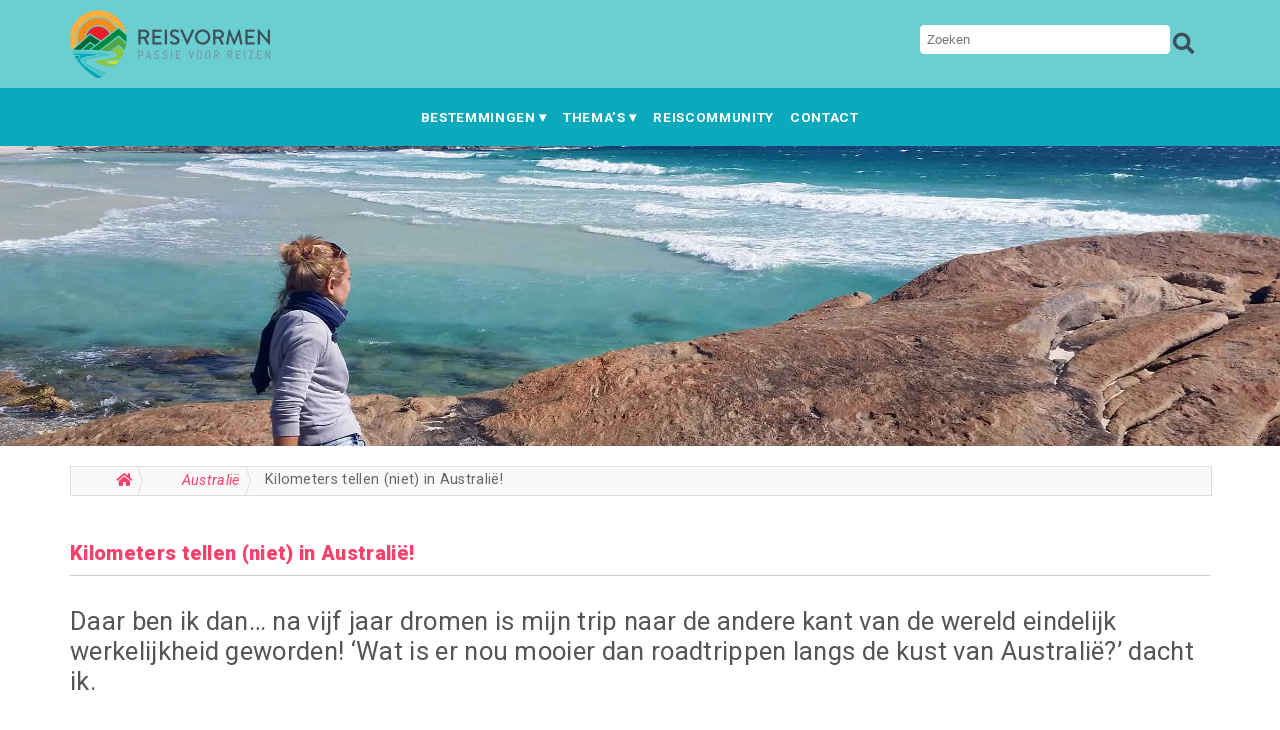

--- FILE ---
content_type: text/html; charset=UTF-8
request_url: https://www.reisvormen.nl/kilometers-tellen-niet-in-australie.htm
body_size: 22056
content:
<!DOCTYPE html>
<!--[if IE 7]><html id="ie7" lang="nl-NL"><![endif]-->
<!--[if IE 8]><html id="ie8" lang="nl-NL"><![endif]-->
<!--[if !(IE 7) | !(IE 8)  ]><!--><html lang="nl-NL"><!--<![endif]-->
<head>
<meta charset="UTF-8" />
<meta name="viewport" content="width=device-width, initial-scale=1.0" />
<meta http-equiv="X-UA-Compatible" content="IE=Edge,chrome=1" />
<link rel="profile" href="https://gmpg.org/xfn/11" />
<link rel="pingback" href="https://www.reisvormen.nl/xmlrpc.php" />
<meta name='robots' content='index, follow, max-image-preview:large, max-snippet:-1, max-video-preview:-1' />

<!-- Social Warfare v4.5.6 https://warfareplugins.com - BEGINNING OF OUTPUT -->
<style>
	@font-face {
		font-family: "sw-icon-font";
		src:url("https://www.reisvormen.nl/wp-content/plugins/social-warfare/assets/fonts/sw-icon-font.eot?ver=4.5.6");
		src:url("https://www.reisvormen.nl/wp-content/plugins/social-warfare/assets/fonts/sw-icon-font.eot?ver=4.5.6#iefix") format("embedded-opentype"),
		url("https://www.reisvormen.nl/wp-content/plugins/social-warfare/assets/fonts/sw-icon-font.woff?ver=4.5.6") format("woff"),
		url("https://www.reisvormen.nl/wp-content/plugins/social-warfare/assets/fonts/sw-icon-font.ttf?ver=4.5.6") format("truetype"),
		url("https://www.reisvormen.nl/wp-content/plugins/social-warfare/assets/fonts/sw-icon-font.svg?ver=4.5.6#1445203416") format("svg");
		font-weight: normal;
		font-style: normal;
		font-display:block;
	}
</style>
<!-- Social Warfare v4.5.6 https://warfareplugins.com - END OF OUTPUT -->


	<!-- This site is optimized with the Yoast SEO plugin v26.5 - https://yoast.com/wordpress/plugins/seo/ -->
	<title>Kilometers tellen (niet) in Australië! - Reisvormen</title>
	<link rel="canonical" href="https://www.reisvormen.nl/kilometers-tellen-niet-in-australie.htm" />
	<meta property="og:locale" content="nl_NL" />
	<meta property="og:type" content="article" />
	<meta property="og:title" content="Kilometers tellen (niet) in Australië! - Reisvormen" />
	<meta property="og:description" content="Daar ben ik dan&#8230; na vijf jaar dromen is mijn trip naar de andere kant van de wereld eindelijk werkelijkheid geworden! ‘Wat is er nou mooier dan roadtrippen langs de kust van Australië?’ dacht ik. 1. Perth &#038; Margaret River regioLees meer..." />
	<meta property="og:url" content="https://www.reisvormen.nl/kilometers-tellen-niet-in-australie.htm" />
	<meta property="og:site_name" content="Reisvormen" />
	<meta property="article:publisher" content="https://www.facebook.com/reisvormen" />
	<meta property="article:published_time" content="2017-02-14T15:10:58+00:00" />
	<meta property="article:modified_time" content="2022-12-20T13:46:15+00:00" />
	<meta property="og:image" content="https://www.reisvormen.nl/wp-content/uploads/2017/02/australie-trip-redgate.jpg" />
	<meta property="og:image:width" content="2400" />
	<meta property="og:image:height" content="1479" />
	<meta property="og:image:type" content="image/jpeg" />
	<meta name="author" content="Maria" />
	<meta name="twitter:label1" content="Geschreven door" />
	<meta name="twitter:data1" content="Maria" />
	<meta name="twitter:label2" content="Geschatte leestijd" />
	<meta name="twitter:data2" content="10 minuten" />
	<script type="application/ld+json" class="yoast-schema-graph">{"@context":"https://schema.org","@graph":[{"@type":"WebPage","@id":"https://www.reisvormen.nl/kilometers-tellen-niet-in-australie.htm","url":"https://www.reisvormen.nl/kilometers-tellen-niet-in-australie.htm","name":"Kilometers tellen (niet) in Australië! - Reisvormen","isPartOf":{"@id":"https://www.reisvormen.nl/#website"},"primaryImageOfPage":{"@id":"https://www.reisvormen.nl/kilometers-tellen-niet-in-australie.htm#primaryimage"},"image":{"@id":"https://www.reisvormen.nl/kilometers-tellen-niet-in-australie.htm#primaryimage"},"thumbnailUrl":"https://www.reisvormen.nl/wp-content/uploads/2017/02/australie-trip-redgate.jpg","datePublished":"2017-02-14T15:10:58+00:00","dateModified":"2022-12-20T13:46:15+00:00","author":{"@id":"https://www.reisvormen.nl/#/schema/person/7918ade66658a5e0b4528480a3b1a0b2"},"breadcrumb":{"@id":"https://www.reisvormen.nl/kilometers-tellen-niet-in-australie.htm#breadcrumb"},"inLanguage":"nl-NL","potentialAction":[{"@type":"ReadAction","target":["https://www.reisvormen.nl/kilometers-tellen-niet-in-australie.htm"]}]},{"@type":"ImageObject","inLanguage":"nl-NL","@id":"https://www.reisvormen.nl/kilometers-tellen-niet-in-australie.htm#primaryimage","url":"https://www.reisvormen.nl/wp-content/uploads/2017/02/australie-trip-redgate.jpg","contentUrl":"https://www.reisvormen.nl/wp-content/uploads/2017/02/australie-trip-redgate.jpg","width":2400,"height":1479},{"@type":"BreadcrumbList","@id":"https://www.reisvormen.nl/kilometers-tellen-niet-in-australie.htm#breadcrumb","itemListElement":[{"@type":"ListItem","position":1,"name":"Home","item":"https://www.reisvormen.nl/"},{"@type":"ListItem","position":2,"name":"Blog","item":"https://www.reisvormen.nl/blog"},{"@type":"ListItem","position":3,"name":"Kilometers tellen (niet) in Australië!"}]},{"@type":"WebSite","@id":"https://www.reisvormen.nl/#website","url":"https://www.reisvormen.nl/","name":"Reisvormen","description":"","potentialAction":[{"@type":"SearchAction","target":{"@type":"EntryPoint","urlTemplate":"https://www.reisvormen.nl/?s={search_term_string}"},"query-input":{"@type":"PropertyValueSpecification","valueRequired":true,"valueName":"search_term_string"}}],"inLanguage":"nl-NL"},{"@type":"Person","@id":"https://www.reisvormen.nl/#/schema/person/7918ade66658a5e0b4528480a3b1a0b2","name":"Maria","image":{"@type":"ImageObject","inLanguage":"nl-NL","@id":"https://www.reisvormen.nl/#/schema/person/image/","url":"https://secure.gravatar.com/avatar/9750b8be4b985be35317dee6b754d1b86e12aba8b4e22d4823b0969d48d1ea5b?s=96&d=mm&r=g","contentUrl":"https://secure.gravatar.com/avatar/9750b8be4b985be35317dee6b754d1b86e12aba8b4e22d4823b0969d48d1ea5b?s=96&d=mm&r=g","caption":"Maria"},"url":"https://www.reisvormen.nl/author/maria"}]}</script>
	<!-- / Yoast SEO plugin. -->


<link rel='dns-prefetch' href='//cdnjs.cloudflare.com' />
<link rel='dns-prefetch' href='//fonts.googleapis.com' />
<link rel="alternate" type="application/rss+xml" title="Reisvormen &raquo; feed" href="https://www.reisvormen.nl/feed" />
<link rel="alternate" type="application/rss+xml" title="Reisvormen &raquo; reacties feed" href="https://www.reisvormen.nl/comments/feed" />
<link rel="alternate" type="application/rss+xml" title="Reisvormen &raquo; Kilometers tellen (niet) in Australië! reacties feed" href="https://www.reisvormen.nl/kilometers-tellen-niet-in-australie.htm/feed" />
<link rel="alternate" title="oEmbed (JSON)" type="application/json+oembed" href="https://www.reisvormen.nl/wp-json/oembed/1.0/embed?url=https%3A%2F%2Fwww.reisvormen.nl%2Fkilometers-tellen-niet-in-australie.htm" />
<link rel="alternate" title="oEmbed (XML)" type="text/xml+oembed" href="https://www.reisvormen.nl/wp-json/oembed/1.0/embed?url=https%3A%2F%2Fwww.reisvormen.nl%2Fkilometers-tellen-niet-in-australie.htm&#038;format=xml" />
<!-- www.reisvormen.nl is managing ads with Advanced Ads 2.0.14 – https://wpadvancedads.com/ --><script id="reisv-ready">
			window.advanced_ads_ready=function(e,a){a=a||"complete";var d=function(e){return"interactive"===a?"loading"!==e:"complete"===e};d(document.readyState)?e():document.addEventListener("readystatechange",(function(a){d(a.target.readyState)&&e()}),{once:"interactive"===a})},window.advanced_ads_ready_queue=window.advanced_ads_ready_queue||[];		</script>
		<style id='wp-img-auto-sizes-contain-inline-css' type='text/css'>
img:is([sizes=auto i],[sizes^="auto," i]){contain-intrinsic-size:3000px 1500px}
/*# sourceURL=wp-img-auto-sizes-contain-inline-css */
</style>
<link rel='stylesheet' id='social-warfare-block-css-css' href='https://www.reisvormen.nl/wp-content/plugins/social-warfare/assets/js/post-editor/dist/blocks.style.build.css?ver=6.9' type='text/css' media='all' />
<link rel='stylesheet' id='sbi_styles-css' href='https://www.reisvormen.nl/wp-content/plugins/instagram-feed/css/sbi-styles.min.css?ver=6.10.0' type='text/css' media='all' />
<style id='wp-emoji-styles-inline-css' type='text/css'>

	img.wp-smiley, img.emoji {
		display: inline !important;
		border: none !important;
		box-shadow: none !important;
		height: 1em !important;
		width: 1em !important;
		margin: 0 0.07em !important;
		vertical-align: -0.1em !important;
		background: none !important;
		padding: 0 !important;
	}
/*# sourceURL=wp-emoji-styles-inline-css */
</style>
<link rel='stylesheet' id='wpsm_tabs_pro_font-icon-picker-glyphicon_style-css' href='https://www.reisvormen.nl/wp-content/plugins/tabs-pro/assets/css/mul-type-icon-picker/picker/glyphicon.css?ver=6.9' type='text/css' media='all' />
<link rel='stylesheet' id='wpsm_tabs_pro_font-icon-picker-dashicons_style-css' href='https://www.reisvormen.nl/wp-content/plugins/tabs-pro/assets/css/mul-type-icon-picker/picker/dashicons.css?ver=6.9' type='text/css' media='all' />
<link rel='stylesheet' id='wpsm_tabs_pro-font-awesome-front-css' href='https://www.reisvormen.nl/wp-content/plugins/tabs-pro/assets/css/font-awesome/css/font-awesome.min.css?ver=6.9' type='text/css' media='all' />
<link rel='stylesheet' id='wpsm_tabs_pro_bootstrap-front-css' href='https://www.reisvormen.nl/wp-content/plugins/tabs-pro/assets/css/bootstrap-front.css?ver=6.9' type='text/css' media='all' />
<link rel='stylesheet' id='wpsm_tabs_pro_animate-css' href='https://www.reisvormen.nl/wp-content/plugins/tabs-pro/assets/css/animate.css?ver=6.9' type='text/css' media='all' />
<link rel='stylesheet' id='wpsm_tabs_pro_scrollbar_style-css' href='https://www.reisvormen.nl/wp-content/plugins/tabs-pro/assets/css/scrollbar/jquery.mCustomScrollbar.css?ver=6.9' type='text/css' media='all' />
<link rel='stylesheet' id='social_warfare-css' href='https://www.reisvormen.nl/wp-content/plugins/social-warfare/assets/css/style.min.css?ver=4.5.6' type='text/css' media='all' />
<link rel='stylesheet' id='ace-style-css' href='https://www.reisvormen.nl/wp-content/themes/Reisvormen/style.css?ver=6.9' type='text/css' media='all' />
<link rel='stylesheet' id='google-webfont-css' href='https://fonts.googleapis.com/css?family=Roboto%3A400%2C400i%2C700%2C700i%2C900%2C900i&#038;ver=all' type='text/css' media='all' />
<link rel='stylesheet' id='dashicons-css' href='https://www.reisvormen.nl/wp-includes/css/dashicons.min.css?ver=6.9' type='text/css' media='all' />
<!--n2css--><!--n2js--><script type="text/javascript" src="https://www.reisvormen.nl/wp-includes/js/jquery/jquery.min.js?ver=3.7.1" id="jquery-core-js"></script>
<script type="text/javascript" src="https://www.reisvormen.nl/wp-includes/js/jquery/jquery-migrate.min.js?ver=3.4.1" id="jquery-migrate-js"></script>
<script type="text/javascript" src="https://www.reisvormen.nl/wp-content/plugins/tabs-pro/assets/js/bootstrap-tabcollapse.js?ver=6.9" id="wpsm_tabs_pro_bootstrap-collapse-front-js"></script>
<script type="text/javascript" src="https://www.reisvormen.nl/wp-content/plugins/tabs-pro/assets/js/scrollbar/jquery.mCustomScrollbar.concat.min.js?ver=6.9" id="wpsm_tabs_pro_scrollbar_script-js"></script>
<link rel="https://api.w.org/" href="https://www.reisvormen.nl/wp-json/" /><link rel="alternate" title="JSON" type="application/json" href="https://www.reisvormen.nl/wp-json/wp/v2/posts/1849" /><link rel="EditURI" type="application/rsd+xml" title="RSD" href="https://www.reisvormen.nl/xmlrpc.php?rsd" />
<link rel='shortlink' href='https://www.reisvormen.nl/?p=1849' />
<?php 
echo do_shortcode('[smartslider3 slider=2]');
?>

<link rel='stylesheet' id='ace-style-css'  href='https://www.reisvormen.nl/wp-content/themes/Reisvormen/imgbox.css' type='text/css' media='all' />

<!-- Global site tag (gtag.js) - Google Analytics -->
<script async src="https://www.googletagmanager.com/gtag/js?id=UA-367192-6"></script>
<script>
  window.dataLayer = window.dataLayer || [];
  function gtag(){dataLayer.push(arguments);}
  gtag('js', new Date());

  gtag('config', 'UA-367192-6');
</script>

<!-- Google tag (gtag.js) -->
<script async src="https://www.googletagmanager.com/gtag/js?id=G-5HRTJNQTJW"></script>
<script>
  window.dataLayer = window.dataLayer || [];
  function gtag(){dataLayer.push(arguments);}
  gtag('js', new Date());

  gtag('config', 'G-5HRTJNQTJW');
</script>

<meta name="tradetracker-site-verification" content="bf5acce4892a01757a5211dbc7353f392a0a8cfd" />

<script async defer src="https://widget.getyourguide.com/v2/widget.js"></script>	<!--[if lt IE 9]><script src="http://html5shim.googlecode.com/svn/trunk/html5.js" type="text/javascript"></script><![endif]-->
	<script type="text/javascript">
	if( typeof tb_pathToImage != 'string' ) {
		var tb_pathToImage = "https://www.reisvormen.nl/wp-includes/js/thickbox/loadingAnimation.gif";
	}
	if( typeof tb_closeImage != 'string' ) {
		var tb_closeImage = "https://www.reisvormen.nl/wp-includes/js/thickbox/tb-close.png";
	}
	</script>
	<link rel='stylesheet' id='thickbox.css-css' href='https://www.reisvormen.nl/wp-includes/js/thickbox/thickbox.css?ver=1.0' type='text/css' media='all' />
</head>

<body class="wp-singular post-template post-template-layouts post-template-full-post post-template-layoutsfull-post-php single single-post postid-1849 single-format-standard wp-theme-Reisvormen aa-prefix-reisv-" itemscope itemtype="http://schema.org/WebPage">

<span class="back-top"><i class="fa fa-angle-up"></i></span>

<section class="wrap">


	<header class="header" id="header" itemscope itemtype="http://schema.org/WPHeader">

		
		<section class="header-inner">

			    <a href="https://www.reisvormen.nl">
      <img src="https://www.reisvormen.nl/wp-content/themes/Reisvormen/images/header-logo.png" class="header-title-logo" style="width:calc(400px/2); height:auto" alt="Reisvormen" title="Reisvormen" />
    </a>
  
			<form role="search" method="get" class="header-form" action="https://www.reisvormen.nl">
			<fieldset>
				<input type="search" results="10" name="s" class="header-form-text" size="15" placeholder="Zoeken" />
				<button type="submit" class="header-form-button ease-in-out"><i class="fa fa-search"></i></button>
			</fieldset>
			</form>

		</section>

		<section class="fixed-menu-clear"></section>

		<section class="fixed-menu">
		<nav class="nav" itemscope itemtype="http://schema.org/SiteNavigationElement">
			<a href="https://www.reisvormen.nl" class="fixed-menu-logo"><img src="https://www.reisvormen.nl/wp-content/themes/Reisvormen/images/header-logo-small.png" /></a>
			<label for="show-menu"><div class="menu-click">Menu</div></label>
			<input type="checkbox" id="show-menu" class="checkbox-menu hidden" role="button">
			<div class="menu-wrap">
				<div class="menu"><ul id="menu-menu" class="main-menu"><li id="menu-item-11056" class="menu-item menu-item-type-post_type menu-item-object-page menu-item-11056"><a href="https://www.reisvormen.nl/bestemmingen">Bestemmingen</a><ul class="nav-mega-menu">
<dt>
<section id="fotoraster">
<a href="https://www.reisvormen.nl/belgie"><img src="https://www.reisvormen.nl/images/menu/bestemmingen-belgie.jpg" alt="Belgie"></a>
<a href="https://www.reisvormen.nl/cambodja"><img src="https://www.reisvormen.nl/images/menu/bestemmingen-cambodja.jpg" alt="Cambodja"></a>
<a href="https://www.reisvormen.nl/china"><img src="https://www.reisvormen.nl/images/menu/bestemmingen-china.jpg" alt="China"></a>
<a href="https://www.reisvormen.nl/ijsland"><img src="https://www.reisvormen.nl/images/menu/bestemmingen-ijsland.jpg" alt="IJsland"></a>
<a href="https://www.reisvormen.nl/indonesie"><img src="https://www.reisvormen.nl/images/menu/bestemmingen-indonesie.jpg" alt="Indonesie"></a>
<a href="https://www.reisvormen.nl/italie"><img src="https://www.reisvormen.nl/images/menu/bestemmingen-italie.jpg" alt="Italie"></a>
<a href="https://www.reisvormen.nl/japan"><img src="https://www.reisvormen.nl/images/menu/bestemmingen-japan.jpg" alt="Japan"></a>
<a href="https://www.reisvormen.nl/maleisie"><img src="https://www.reisvormen.nl/images/menu/bestemmingen-maleisie.jpg" alt="Maleisie"></a>
<a href="https://www.reisvormen.nl/noorwegen"><img src="https://www.reisvormen.nl/images/menu/bestemmingen-noorwegen.jpg" alt="Noorwegen"></a>
<a href="https://www.reisvormen.nl/singapore"><img src="https://www.reisvormen.nl/images/menu/bestemmingen-singapore.jpg" alt="Singapore"></a>
<a href="https://www.reisvormen.nl/thailand"><img src="https://www.reisvormen.nl/images/menu/bestemmingen-thailand.jpg" alt="Thailand"></a>
<a href="https://www.reisvormen.nl/verenigde-staten"><img src="https://www.reisvormen.nl/images/menu/bestemmingen-verenigde-staten.jpg" alt="Verenigde Staten"></a>
<a href="https://www.reisvormen.nl/vietnam"><img src="https://www.reisvormen.nl/images/menu/bestemmingen-vietnam.jpg" alt="Vietnam"></a>
</section>
<span><a href="https://www.reisvormen.nl/bestemmingen">Alle bestemmingen</a></span>
</dt>
</ul></li>
<li id="menu-item-11110" class="menu-item menu-item-type-custom menu-item-object-custom menu-item-11110"><a href="#">Thema&#8217;s</a><ul class="nav-mega-menu">
<dt>
<section id="fotoraster">
<a href="https://www.reisvormen.nl/tag/accommodatie"><img src="https://www.reisvormen.nl/images/menu/thema-accommodatie.jpg" alt="Accommodatie"></a>
<a href="https://www.reisvormen.nl/tag/bezienswaardigheden"><img src="https://www.reisvormen.nl/images/menu/thema-bezienswaardigheden.jpg" alt="Bezienswaardigheden"></a>
<a href="https://www.reisvormen.nl/tag/duiken"><img src="https://www.reisvormen.nl/images/menu/thema-duiken-en-snorkelen.jpg" alt="Duiken &#038; Snorkelen"></a>
<a href="https://www.reisvormen.nl/tag/foodies"><img src="https://www.reisvormen.nl/images/menu/thema-foodies.jpg" alt="Foodies"></a>
<a href="https://www.reisvormen.nl/tag/outdoors"><img src="https://www.reisvormen.nl/images/menu/thema-outdoors.jpg" alt="Outdoors"></a>
<a href="https://www.reisvormen.nl/tag/stedentrips"><img src="https://www.reisvormen.nl/images/menu/thema-stedentrips.jpg" alt="Stedentrips"></a>
<a href="https://www.reisvormen.nl/tag/tips"><img src="https://www.reisvormen.nl/images/menu/thema-tips.jpg" alt="Tips"></a>
<a href="https://www.reisvormen.nl/tag/voor-je-reis"><img src="https://www.reisvormen.nl/images/menu/thema-voor-je-reis.jpg" alt="Tips"></a>
<a href="https://www.reisvormen.nl/tag/wintersport"><img src="https://www.reisvormen.nl/images/menu/thema-wintersport.jpg" alt="Wintersport"></a>
</section>
</dt>
</ul></li>
<li id="menu-item-2058" class="menu-item menu-item-type-custom menu-item-object-custom menu-item-2058"><a target="_blank" href="https://www.facebook.com/groups/reiscommunity/">Reiscommunity</a></li>
<li id="menu-item-11057" class="menu-item menu-item-type-post_type menu-item-object-page menu-item-11057"><a href="https://www.reisvormen.nl/contact">Contact</a> </li>
</ul></div>			</div>
			<form role="search" method="get" class="header-form" action="https://www.reisvormen.nl/">
			<fieldset>
				<input type="search" name="s" results="10" class="header-form-text" size="15" placeholder="Zoeken" />
				<button type="submit" class="header-form-button ease-in-out"><i class="fa fa-search"></i></button>
			</fieldset>
			</form>
		</nav><!-- .nav -->
		</section>

	</header><!-- .header -->


<section class="header-meta">
	
	<section class="single-post-thumb" style="background-image:url('https://www.reisvormen.nl/wp-content/uploads/2017/02/australie-trip-redgate.jpg');">
			</section>


</section><!-- .header-meta -->


<section class="container" >


<ul class="breadcrumb" itemscope itemtype="https://schema.org/BreadcrumbList"><li itemprop="itemListElement" itemscope itemtype="https://schema.org/ListItem"><meta itemprop="position" content="1" /><a href="https://www.reisvormen.nl" itemprop="item"><span itemprop="name"><i class="fa fa-home" aria-hidden="true"></i><span class="breadcrumb-home-text">Home</span></span></a></li> <li itemprop="itemListElement" itemscope itemtype="https://schema.org/ListItem"><meta itemprop="position" content="2" /><a href="https://www.reisvormen.nl/category/australie" itemprop="item"><span itemprop="name">Australië</span></a></li> <li itemprop="itemListElement" itemscope itemtype="https://schema.org/ListItem"><meta itemprop="position" content="3" /><span itemprop="name" class="current">Kilometers tellen (niet) in Australië!</span></li></ul>

<main class="section-wide">

	
		<article class="article article-single-blog post-1849 post type-post status-publish format-standard has-post-thumbnail hentry category-australie tag-aboriginals tag-australie tag-backpacken tag-budget tag-margaret-river tag-melbourne tag-perth tag-sydney tag-travels tag-verre-reis tag-visa tag-visum tag-visum-australie tag-working-holiday-visum" id="post-1849" itemscope itemtype="http://schema.org/CreativeWork">

	<header class="post-header">
		<h1 class="post-title entry-title" itemprop="headline"><a itemscope itemprop="mainEntityOfPage" itemType="https://schema.org/WebPage" href="https://www.reisvormen.nl/kilometers-tellen-niet-in-australie.htm" rel="bookmark" title="Kilometers tellen (niet) in Australië!" >Kilometers tellen (niet) in Australië!</a></h1>
		<div class="post-meta">
														</div><!-- .post-meta -->
	</header>

	<article class="post-content entry-content" itemprop="text">

		<h2 class="subheading">Daar ben ik dan&#8230; na vijf jaar dromen is mijn trip naar de andere kant van de wereld eindelijk werkelijkheid geworden! ‘Wat is er nou mooier dan roadtrippen langs de kust van Australië?’ dacht ik.</h2>
<section class="split-columns"><article class="col3-2"></p>
<h2>Oriëntatie op het avontuur</h2>
<p>Zodra je weet dat je een behoorlijk deel van zo’n groot land alleen wilt gaan bereizen, kun je niet anders dan vooraf oriënteren en een globaal plan maken. Hoeveel reistijd gun ik mezelf? Waar wil ik sowieso heen, wat kan ik laten? Hoeveel waarde hecht ik aan de verschillende seizoenen en soms extreme weersomstandigheden waar ik mee te maken kan krijgen? Op welke manier wil ik reizen (luxe, basic of iets daar tussenin)? Wie of wat kan mij helpen mijn reis makkelijker te verwezenlijken? En meer van dat soort vragen. Omdat ik een hekel heb aan kou en regen besloot ik zoveel mogelijk met de zon mee te gaan reizen; lekker veel vitamine D oppikken, iets wat Down Under makkelijk kan (en zelfs risicovol is door de dunnere ozonlaag en daarmee grotere kans op verbranding van de huid).</p>
<p>Een goede voorbereiding is het halve werk, dat geldt ook zeker voor een trip naar Australië. Stippel globaal je route uit, bedenk vooraf welke plekken je allemaal wil bezoeken, houdt rekening met de weersomstandigheden en <a href="https://visum-legalisatie.nl/visums/visum-australie-aanvragen/" rel="noopener" target="_blank">regel online een visum voor Australië</a>. Hoe beter de voorbereiding, hoe meer tijd je over hebt om te kunnen genieten van deze geweldige reis. </p>
<h2>Op reis! (een vierluik)</h2>
<p>Met een Working Holiday visum en goed gepakte backpack ging ik de Australische grens over&#8230;</p>
<p>1. Het eerste deel van mijn reis genoot ik van het gebied ten Zuiden van Perth; voor velen beter bekend als het Margaret River gebied. Via de buren van mijn ouders kon ik terecht bij een enorm gastvrij en actief echtpaar, voormalig eigenaren van een wijngaard. Niet verkeerd toch? 😉</p>
<p>2. Na een paar dagen werd het tijd om de Westkust ten Noorden van Perth te verkennen. Dit keer geen comfortabel huis, maar een kleine campervan welke ik vooraf samen met mijn Hollandse reismaatje had gereserveerd. </p>
<p><article class="question radius-4">Tip: Maak zelf rechtstreeks je reservering bij een lokaal verhuurbedrijf. Wij kozen voor Totally Campers als tussenpersoon (zij hebben een contract met Apollo), maar behalve behalve dat je extra betaalt, geeft het uiteindelijk alleen maar rompslomp. Tenminste, dat was onze ervaring.</article></p>
<p>3. Roadtrippen betekende in mijn geval: veel plekken aandoen in korte tijd, soms een paar dagen geen douche, veel (rood) zand en 24/7 met mijn travelbuddy doorbrengen (wat niet altijd even soepeltjes verliep). Bij het inleveren van de campervan had ik enorm de behoefte om te ‘settelen’ en weer even mijn eigen ‘normale’ leventje te creeren. Fremantle voelde als thuiskomen!</p>
<p>4. ‘Time to move on!’ vertelde mijn intuitie me na drie weken op dezelfde plek te hebben doorgebracht. Op naar Sydney om de feestdagen door te brengen! Na een pitstop in Brisbane werd mijn eerste rideshare een feit. Zo’n 1000 km in een jeep met een Frans meisje en Nederlandse jongen die ik nog nooit had ontmoet. Wat een geluk dat ik er via via verblijfplaatsen vond bij ozzie locals.</p>
<p>5. Om twee (voor mij) essentiële redenen besloot ik mijn reis drie maanden eerder dan verwacht af te sluiten. Maar één ding was zeker; ik zou niet terugvliegen zonder Melbourne te hebben bezocht. Door veel mensen werd mij verteld dat het een vriendelijke stad is met een ietwat Europese sfeer, goede restaurants en de beste koffiebars. Je begrijpt wel, mijn nieuwsgierigheid was gewekt!</p>
<p></article>
<article class="col3-1"></p>
<p><h3 class="title-bg">Populaire reisorganisaties</h3>

<div class="reisorganisatie-box">
<article class="reisorganisatie-logos">
<a href="https://www.reisvormen.nl/australie/djoser.htm" target="_blank" rel="nofollow"><img decoding="async" src="https://www.reisvormen.nl/images/logos/djoser.jpg" alt="Djoser" width="100" height="49" /></a>
<p>Bekijk de <a href="https://www.reisvormen.nl/australie/djoser.htm" target="_blank" rel="nofollow">website</a></p>
</article>
<article class="reisorganisatie-logos">
<a href="https://www.reisvormen.nl/australie/anwb.htm" target="_blank" rel="nofollow"><img loading="lazy" decoding="async" src="https://www.reisvormen.nl/images/logos/anwb.jpg" alt="ANWB Reizen" width="100" height="49" /></a>
<p>Bekijk de <a href="https://www.reisvormen.nl/australie/anwb.htm" target="_blank" rel="nofollow">website</a></p>
</article>
</div></p>
<p></article></section>
<h2>1. Perth &#038; Margaret River regio</h2>
<section style="background-color:#f8f8f8; background-image:url();" class="full-width-bar"><article class="full-width-content">
<h3>Leederville, Perth</h3>
<p>Met behulp van de Hostelworld app reserveerde ik een rustig gelegen hostel in Leederville, Perth. Ik had na een vlucht van zo’n 20 uur niet zoveel behoefte aan partypeople coming in all the time deze zaterdagavond. Omdat ik de shuttlebus vanaf de luchthaven had gemist, was ik blij drie Nederlanders te ontmoeten die een taxi wilden delen. Laten zij nou allen werkzaam zijn voor de NOS, in Perth om verslag te doen van het koninklijk bezoek van onze Willem Alexander en Maxima.</p>
<p><img loading="lazy" decoding="async" src="https://www.reisvormen.nl/wp-content/uploads/2017/02/australie-trip-koffietentje-leederville.jpg" alt="Gezellig koffietentje in Leederville" width="2400" height="1340" class="aligncenter size-full wp-image-2307" srcset="https://www.reisvormen.nl/wp-content/uploads/2017/02/australie-trip-koffietentje-leederville.jpg 2400w, https://www.reisvormen.nl/wp-content/uploads/2017/02/australie-trip-koffietentje-leederville-300x168.jpg 300w, https://www.reisvormen.nl/wp-content/uploads/2017/02/australie-trip-koffietentje-leederville-768x429.jpg 768w, https://www.reisvormen.nl/wp-content/uploads/2017/02/australie-trip-koffietentje-leederville-1024x572.jpg 1024w" sizes="auto, (max-width: 2400px) 100vw, 2400px" />
<p>Hoewel ik dankzij mijn jetlag een slechte nacht achter de rug had, knapte ik op van een bezoekje aan Oxford Street; een must als je van leuke koffietentjes, kleding- en decoratiezaakjes houdt, maar ook voor een robuuste burger en bier kun je er terecht. Neem (ook als je geen muziekliefhebber bent) even een kijkje in musicshop Urban; je zult jezelf verbazen over het leuke winkelgedeelte achterin.</p></article></section>
<section class="split-columns"><article class="col3-2"></p>
<h3>Margaret River e.o.</h3>
<p><article class="question radius-4">Tip: Zorg dat je een auto tot je beschikking hebt om het Margaret River gebied in alle vrijheid te kunnen verkennen. Let wel, je zal veel wijngaarden en mogelijkheden tot het proeven van heerlijke wijn tegenkomen. Vooral proeven en niet teveel doorslikken dus 😉</article></p>
<p><img loading="lazy" decoding="async" src="https://www.reisvormen.nl/wp-content/uploads/2017/02/australie-trip-wijnvat-churchview-estate.jpg" alt="Wijnvaten bij Churchview Estate" width="2400" height="2977" class="aligncenter size-full wp-image-2310" srcset="https://www.reisvormen.nl/wp-content/uploads/2017/02/australie-trip-wijnvat-churchview-estate.jpg 2400w, https://www.reisvormen.nl/wp-content/uploads/2017/02/australie-trip-wijnvat-churchview-estate-242x300.jpg 242w, https://www.reisvormen.nl/wp-content/uploads/2017/02/australie-trip-wijnvat-churchview-estate-768x953.jpg 768w, https://www.reisvormen.nl/wp-content/uploads/2017/02/australie-trip-wijnvat-churchview-estate-826x1024.jpg 826w" sizes="auto, (max-width: 2400px) 100vw, 2400px" /></p>
<p>Verblijven op een wijngaard (Churchview Estate, nabij Bunburry) was nou niet het eerste dat ik had bedacht toen ik mijn reis plande; een bijzondere ervaring, gastvrije gastheer en -vrouw, veel ruimte, leerzame momenten en natuurlijk elke avond een andere wijn op tafel. Mocht je ooit de kans krijgen, grijp ‘m! Neem tijdens je trip door het Margaret River gebied in elk geval een kijkje op een of meerdere van de wijngaarden, en proef een aantal heerlijke Australische wijnen!</p>
<p><img loading="lazy" decoding="async" src="https://www.reisvormen.nl/wp-content/uploads/2017/02/australie-trip-busselton-jetty.jpg" alt="Busselton Jetty" width="1914" height="3180" class="aligncenter size-full wp-image-2304" srcset="https://www.reisvormen.nl/wp-content/uploads/2017/02/australie-trip-busselton-jetty.jpg 1914w, https://www.reisvormen.nl/wp-content/uploads/2017/02/australie-trip-busselton-jetty-181x300.jpg 181w, https://www.reisvormen.nl/wp-content/uploads/2017/02/australie-trip-busselton-jetty-768x1276.jpg 768w, https://www.reisvormen.nl/wp-content/uploads/2017/02/australie-trip-busselton-jetty-616x1024.jpg 616w" sizes="auto, (max-width: 1914px) 100vw, 1914px" /></p>
<p>Na een goed ontbijt (toast met eggs en jam; zoals veel Australiërs dat doen) gingen we op pad. De eerste stop bracht ons in Busselton. Zin om even lekker uit te waaien en de benen te strekken? Loop dan zeker over de langste jetty (steiger) van het zuidelijk halrond. Daarna kun je gemakkelijk doorrijden naar Dunsborough, waar je -als je richting het water rijdt- een prachtig uitzicht hebt over helder blauw water, licht zand en kalkstenen rotsen in een ietwat ruige omgeving. </p>
<p><img loading="lazy" decoding="async" src="https://www.reisvormen.nl/wp-content/uploads/2017/02/australie-trip-dunsborough-coast.jpg" alt="Dunsborough Coast" width="2400" height="1300" class="aligncenter size-full wp-image-2306" srcset="https://www.reisvormen.nl/wp-content/uploads/2017/02/australie-trip-dunsborough-coast.jpg 2400w, https://www.reisvormen.nl/wp-content/uploads/2017/02/australie-trip-dunsborough-coast-300x163.jpg 300w, https://www.reisvormen.nl/wp-content/uploads/2017/02/australie-trip-dunsborough-coast-768x416.jpg 768w, https://www.reisvormen.nl/wp-content/uploads/2017/02/australie-trip-dunsborough-coast-1024x555.jpg 1024w" sizes="auto, (max-width: 2400px) 100vw, 2400px" /></p>
<p>Kom je hier in de maand oktober, dan is er met een beetje geduld grote kans dat je vanaf de kant walvissen kunt spotten. Bijzonder om zo’n groot beest boven het water uit te zien komen en erg verslavend om te blijven kijken, want zodra je omdraait om weer terug te lopen, zul je zien dat er net eentje uit het water tevoorschijn komt! Je kunt natuurlijk ook een dure tour boeken om er zeker van te zijn dat je een walvis van dichtbij spot, maar wat mij betreft gaan die prijzen ver boven mijn backpackersbudget.</p>
<p><img loading="lazy" decoding="async" src="https://www.reisvormen.nl/wp-content/uploads/2017/02/australie-trip-yallingup-1.jpg" alt="Yallingup 1" width="2400" height="1367" class="aligncenter size-full wp-image-2311" srcset="https://www.reisvormen.nl/wp-content/uploads/2017/02/australie-trip-yallingup-1.jpg 2400w, https://www.reisvormen.nl/wp-content/uploads/2017/02/australie-trip-yallingup-1-300x171.jpg 300w, https://www.reisvormen.nl/wp-content/uploads/2017/02/australie-trip-yallingup-1-768x437.jpg 768w, https://www.reisvormen.nl/wp-content/uploads/2017/02/australie-trip-yallingup-1-1024x583.jpg 1024w" sizes="auto, (max-width: 2400px) 100vw, 2400px" /></p>
<p><img loading="lazy" decoding="async" src="https://www.reisvormen.nl/wp-content/uploads/2017/02/australie-trip-yallingup-2.jpg" alt="Yallingup 2" width="2400" height="4303" class="aligncenter size-full wp-image-2312" srcset="https://www.reisvormen.nl/wp-content/uploads/2017/02/australie-trip-yallingup-2.jpg 2400w, https://www.reisvormen.nl/wp-content/uploads/2017/02/australie-trip-yallingup-2-167x300.jpg 167w, https://www.reisvormen.nl/wp-content/uploads/2017/02/australie-trip-yallingup-2-768x1377.jpg 768w, https://www.reisvormen.nl/wp-content/uploads/2017/02/australie-trip-yallingup-2-571x1024.jpg 571w" sizes="auto, (max-width: 2400px) 100vw, 2400px" /></p>
<p>Na al die opmerkingen over surfdudes voorafgaand aan mijn reis, was ik best benieuwd naar het echte surfcultuurtje in Australië. Een van de eerste surfparadijsen waar hippies met elkaar samen kwamen om samen vrij te genieten van het leven en de watersport is Yallingup. De Aboriginals noemden deze plek ‘plaats van liefde’ (leuk weetje: veel plaatsnamen eindigen op –up, hetgeen betekent ‘plaats van..’). Er hangt een vriendelijk sfeertje in dit dorpje (hoe kan het ook anders?) en het moge wel duidelijk zijn dat alles hier om het strand- en surfleven draait. Zelfs dames van rond de vijftig lopen hier in hun wetsuit rondom hun volgende waves te catchen!</p>
<p><img loading="lazy" decoding="async" src="https://www.reisvormen.nl/wp-content/uploads/2017/02/australie-trip-canal-rocks.jpg" alt="Canal Rocks" width="2400" height="1330" class="aligncenter size-full wp-image-2305" srcset="https://www.reisvormen.nl/wp-content/uploads/2017/02/australie-trip-canal-rocks.jpg 2400w, https://www.reisvormen.nl/wp-content/uploads/2017/02/australie-trip-canal-rocks-300x166.jpg 300w, https://www.reisvormen.nl/wp-content/uploads/2017/02/australie-trip-canal-rocks-768x426.jpg 768w, https://www.reisvormen.nl/wp-content/uploads/2017/02/australie-trip-canal-rocks-1024x567.jpg 1024w, https://www.reisvormen.nl/wp-content/uploads/2017/02/australie-trip-canal-rocks-900x500.jpg 900w" sizes="auto, (max-width: 2400px) 100vw, 2400px" /></p>
<p>Ben je het water nog niet zat, dan is een bezoekje aan de Canal Rocks zeker een aanrader. Zoals de naam al zegt vormt er een soort kanaal tussen de rotsformatie. De stroming van het water kan van tijd tot tijd behoorlijk sterk zijn, wat zorgt voor een spectaculair waterspel.</p>
<p><img loading="lazy" decoding="async" src="https://www.reisvormen.nl/wp-content/uploads/2017/02/australie-trip-redgate.jpg" alt="Redgate" width="2400" height="1479" class="aligncenter size-full wp-image-2309" srcset="https://www.reisvormen.nl/wp-content/uploads/2017/02/australie-trip-redgate.jpg 2400w, https://www.reisvormen.nl/wp-content/uploads/2017/02/australie-trip-redgate-300x185.jpg 300w, https://www.reisvormen.nl/wp-content/uploads/2017/02/australie-trip-redgate-768x473.jpg 768w, https://www.reisvormen.nl/wp-content/uploads/2017/02/australie-trip-redgate-1024x631.jpg 1024w" sizes="auto, (max-width: 2400px) 100vw, 2400px" /></p>
<p>Als je verder doorrijdt in zuidelijke richting en Gracetown doorkruist, kan je Ellensbrook bezoeken; achter dit kleine plaatsje schuilt een historisch verhaal over een dame die veel heeft betekent voor de ontwikkeling van Ellensbrook. Grappig is dat de Engelsen en Aboriginals er beiden een ander verhaal op na houden. Je kunt beide versies lezen wanneer je de toegankelijke wandeling vanaf de oude boerderij maakt. Nog iets verder richting het zuiden is het absoluut de moeite waard te stoppen in Redgate en door te lopen naar het strand. Nog nooit had ik zo’n mooi stukje kust gezien! Helder blauw ruig water, wit zand en bijna geen mens te bekennen. Ik wilde er niet weg. Toch rolden een paar tranen van geluk pas voor het eerst over mijn wangen toen we de prachtige kust van Margaret River bereikte. Daar waar de rivier en zee in elkaar overlopen. Zo had ik de stranden alleen nog maar op plaatjes gezien. </p>
<p><img loading="lazy" decoding="async" src="https://www.reisvormen.nl/wp-content/uploads/2017/02/australie-trip-margaret-river-dreamview.jpg" alt="Margaret River Dreamview" width="2400" height="1283" class="aligncenter size-full wp-image-2308" srcset="https://www.reisvormen.nl/wp-content/uploads/2017/02/australie-trip-margaret-river-dreamview.jpg 2400w, https://www.reisvormen.nl/wp-content/uploads/2017/02/australie-trip-margaret-river-dreamview-300x160.jpg 300w, https://www.reisvormen.nl/wp-content/uploads/2017/02/australie-trip-margaret-river-dreamview-768x411.jpg 768w, https://www.reisvormen.nl/wp-content/uploads/2017/02/australie-trip-margaret-river-dreamview-1024x547.jpg 1024w" sizes="auto, (max-width: 2400px) 100vw, 2400px" /></p>
<p>Ik voelde me rijk, terwijl ik met een geweldig uitzicht en heerlijke lunch voor m’n neus op het terras van beachcafe White Elephant zat (een gezonde hap met beer bathered chips on side is een aanrader!) en besefte dat een dergelijke spot één van de redenen was geweest om naar de andere kant van de wereld te gaan. Wat had ik dit uitzicht en moment graag gedeeld met de mensen van wie ik houd&#8230;</p>
<h3>Over de auteur</h3>
<p>Ik ben Maria Dekker (1990) en al van jongs af aan een nieuwsgierig, veelzijdig en ondernemend typetje. Vroeg het huis uit om te studeren in een andere stad, nieuwe talen leren, seizoenswerk in het buitenland en uiteenlopende werkervaringen als freelance coach, trainer, auteur en barista. De rode draad in dit alles gaat over genieten van het leven, persoonlijke groei, delen met anderen en de wereld elke dag iets mooier en gelukkiger maken. Of ik nu aan het werk ben in de plaatselijke koffiebar, als reisleider in het buitenland, tijd doorbreng met fijne mensen of de wereld over reis; die rode draad blijft en vormt tevens mijn basis voor het schrijven van diverse blogartikelen. Neem even de tijd, laat je inspireren, droom weg en geniet ervan!</p>
<p></article>
<article class="col3-1"> &nbsp; </article></section>
<div class="swp_social_panel swp_horizontal_panel swp_flat_fresh  swp_default_full_color swp_individual_full_color swp_other_full_color scale-100  scale-" data-min-width="1100" data-float-color="#ffffff" data-float="none" data-float-mobile="none" data-transition="slide" data-post-id="1849" ><div class="nc_tweetContainer swp_share_button swp_twitter" data-network="twitter"><a class="nc_tweet swp_share_link" rel="nofollow noreferrer noopener" target="_blank" href="https://twitter.com/intent/tweet?text=Kilometers+tellen+%28niet%29+in+Australi%C3%AB%21&url=https%3A%2F%2Fwww.reisvormen.nl%2Fkilometers-tellen-niet-in-australie.htm" data-link="https://twitter.com/intent/tweet?text=Kilometers+tellen+%28niet%29+in+Australi%C3%AB%21&url=https%3A%2F%2Fwww.reisvormen.nl%2Fkilometers-tellen-niet-in-australie.htm"><span class="swp_count swp_hide"><span class="iconFiller"><span class="spaceManWilly"><i class="sw swp_twitter_icon"></i><span class="swp_share">Tweet</span></span></span></span></a></div><div class="nc_tweetContainer swp_share_button swp_pinterest" data-network="pinterest"><a rel="nofollow noreferrer noopener" class="nc_tweet swp_share_link noPop" href="https://pinterest.com/pin/create/button/?url=https%3A%2F%2Fwww.reisvormen.nl%2Fkilometers-tellen-niet-in-australie.htm" onClick="event.preventDefault(); 
							var e=document.createElement('script');
							e.setAttribute('type','text/javascript');
							e.setAttribute('charset','UTF-8');
							e.setAttribute('src','//assets.pinterest.com/js/pinmarklet.js?r='+Math.random()*99999999);
							document.body.appendChild(e);
						" ><span class="swp_count swp_hide"><span class="iconFiller"><span class="spaceManWilly"><i class="sw swp_pinterest_icon"></i><span class="swp_share">Pin</span></span></span></span></a></div><div class="nc_tweetContainer swp_share_button swp_facebook" data-network="facebook"><a class="nc_tweet swp_share_link" rel="nofollow noreferrer noopener" target="_blank" href="https://www.facebook.com/share.php?u=https%3A%2F%2Fwww.reisvormen.nl%2Fkilometers-tellen-niet-in-australie.htm" data-link="https://www.facebook.com/share.php?u=https%3A%2F%2Fwww.reisvormen.nl%2Fkilometers-tellen-niet-in-australie.htm"><span class="swp_count swp_hide"><span class="iconFiller"><span class="spaceManWilly"><i class="sw swp_facebook_icon"></i><span class="swp_share">Share</span></span></span></span></a></div><div class="nc_tweetContainer swp_share_button total_shares total_sharesalt" ><span class="swp_count ">0 <span class="swp_label">Shares</span></span></div></div><div class="swp-content-locator"></div>
		
		
	</article><!-- .post-content -->

	<footer class="post-footer">

		
		<h5 class="post-related-title">Lees lekker verder</h5>
<ul class="post-related">
		<li>
		<a href="https://www.reisvormen.nl/de-ultieme-reis-door-nieuw-zeeland.htm"><img width="900" height="500" src="https://www.reisvormen.nl/wp-content/uploads/2023/03/header-nz-unsplash-900x500.jpg" class="attachment-post_thumb size-post_thumb wp-post-image" alt="" decoding="async" loading="lazy" srcset="https://www.reisvormen.nl/wp-content/uploads/2023/03/header-nz-unsplash-900x500.jpg 900w, https://www.reisvormen.nl/wp-content/uploads/2023/03/header-nz-unsplash-300x168.jpg 300w" sizes="auto, (max-width: 900px) 100vw, 900px" /></a>		<a href="https://www.reisvormen.nl/de-ultieme-reis-door-nieuw-zeeland.htm">De ultieme reis door Nieuw-Zeeland</a>
	</li>
		<li>
		<a href="https://www.reisvormen.nl/alles-voor-je-eerste-reis-naar-het-wondermooie-comomeer.htm"><img width="900" height="500" src="https://www.reisvormen.nl/wp-content/uploads/2017/01/comomeer-italie-1-900x500.jpg" class="attachment-post_thumb size-post_thumb wp-post-image" alt="" decoding="async" loading="lazy" /></a>		<a href="https://www.reisvormen.nl/alles-voor-je-eerste-reis-naar-het-wondermooie-comomeer.htm">Alles voor je eerste reis naar het wondermooie Comomeer</a>
	</li>
		<li>
		<a href="https://www.reisvormen.nl/verhuizen-naar-het-buitenland-wat-moet-je-regelen.htm"><img width="900" height="500" src="https://www.reisvormen.nl/wp-content/uploads/2021/09/header-verhuizen-naar-het-buitenland-unsplash-900x500.jpg" class="attachment-post_thumb size-post_thumb wp-post-image" alt="" decoding="async" loading="lazy" /></a>		<a href="https://www.reisvormen.nl/verhuizen-naar-het-buitenland-wat-moet-je-regelen.htm">Verhuizen naar het buitenland: wat moet je regelen?</a>
	</li>
	</ul>
	</footer><!-- .post-footer -->

	<section class="comment-box">

	
	
	
		<div id="respond" class="comment-respond">
		<h3 id="reply-title" class="comment-reply-title">Geef een reactie <small><a rel="nofollow" id="cancel-comment-reply-link" href="/kilometers-tellen-niet-in-australie.htm#respond" style="display:none;">Reactie annuleren</a></small></h3><form action="https://www.reisvormen.nl/wp-comments-post.php" method="post" id="commentform" class="comment-form"><p class="comment-notes"><span id="email-notes">Je e-mailadres wordt niet gepubliceerd.</span> <span class="required-field-message">Vereiste velden zijn gemarkeerd met <span class="required">*</span></span></p><p class="comment-form-comment"><label for="comment">Reactie <span class="required">*</span></label> <textarea id="comment" name="comment" cols="45" rows="8" maxlength="65525" required></textarea></p><p class="comment-form-author"><label for="author">Naam <span class="required">*</span></label> <input id="author" name="author" type="text" value="" size="30" maxlength="245" autocomplete="name" required /></p>
<p class="comment-form-email"><label for="email">E-mail <span class="required">*</span></label> <input id="email" name="email" type="email" value="" size="30" maxlength="100" aria-describedby="email-notes" autocomplete="email" required /></p>
<p class="comment-form-url"><label for="url">Site</label> <input id="url" name="url" type="url" value="" size="30" maxlength="200" autocomplete="url" /></p>
<p class="form-submit"><input name="submit" type="submit" id="submit" class="submit" value="Reactie plaatsen" /> <input type='hidden' name='comment_post_ID' value='1849' id='comment_post_ID' />
<input type='hidden' name='comment_parent' id='comment_parent' value='0' />
</p><p style="display: none;"><input type="hidden" id="akismet_comment_nonce" name="akismet_comment_nonce" value="167d58ea4d" /></p><p style="display: none !important;" class="akismet-fields-container" data-prefix="ak_"><label>&#916;<textarea name="ak_hp_textarea" cols="45" rows="8" maxlength="100"></textarea></label><input type="hidden" id="ak_js_1" name="ak_js" value="7"/><script>document.getElementById( "ak_js_1" ).setAttribute( "value", ( new Date() ).getTime() );</script></p></form>	</div><!-- #respond -->
	
</section>


</article><!-- .article -->
	
</main><!-- .section -->

</section><!-- .container -->

<footer class="footer" id="footer" itemscope itemtype="http://schema.org/WPFooter">

	<section class="footer-inner-wrap">
		<section class="footer-inner" role="complementary">

		<section class="split-columns">
			<article class="col1"><section class="widget_text footer-widget widget widget_custom_html" id="custom_html-5"><div class="textwidget custom-html-widget"><a href="https://www.reisvormen.nl/over-reisvormen"><img src="https://www.reisvormen.nl/wp-content/uploads/2022/12/ilya-dolomieten.png" alt="" /></a>

<p style="text-align: center;">Sinds 2000 druk in de weer met websites. Een uit de hand gelopen hobby dat jaren later tot een heus reisbedrijf uitgroeide. Reisvormen is mijn manier om te reizen en om reiservaringen te delen, in woord en beeld. <a href="https://www.reisvormen.nl/over-reisvormen">Lees meer.</a></p></div></section></article>
			<article class="col2"><section class="widget_text footer-widget widget widget_custom_html" id="custom_html-3"><div class="textwidget custom-html-widget"><a href="https://www.reisvormen.nl/duiken-tussen-twee-tektonische-platen-in-ijsland-is-a-ma-zing.htm"><img loading="lazy" decoding="async" src="https://www.reisvormen.nl/images/footer/duiken-in-ijsland-footer-370x200.png" alt="Duiken in IJsland" width="370" height="200" class="aligncenter size-full" /></a>

<a href="https://www.reisvormen.nl/alles-voor-je-eerste-reis-naar-het-wondermooie-comomeer.htm"><img loading="lazy" decoding="async" src="https://www.reisvormen.nl/images/footer/1e-keer-comomeer-footer-370x200.png" alt="Alles voor een eerste keer naar het Comomeer" width="370" height="200" class="aligncenter size-full" /></a></div></section></article>
			<article class="col3"><section class="widget_text footer-widget widget widget_custom_html" id="custom_html-4"><h4>Een greep uit onze tofste content! :</h4><div class="textwidget custom-html-widget"><ul class="arrow">
<li>&#x21FE; <a href="https://www.reisvormen.nl/thailand/koh-lipe">Koh Lipe. Ons favoriete Thaise bountyeiland!</a></li>
<li>&#x21FE; <a href="https://www.reisvormen.nl/slapen-met-de-monniken-bij-mount-koyasan.htm">Slapen bij  monikken op Mt Koyasan in Japan!</a></li>
<li>&#x21FE; <a href="https://www.reisvormen.nl/duiken-tussen-twee-tektonische-platen-in-ijsland-is-a-ma-zing.htm">Duiken in IJsland. Wat een geweldig avontuur!</a></li>
<li>&#x21FE; <a href="https://www.reisvormen.nl/op-vakantie-naar-de-dolomieten-check-deze-handige-tips.htm">Tips bij je 1e trip naar de Dolomieten!</a></li>
<li>&#x21FE; <a href="https://www.reisvormen.nl/stedentrip-antwerpen-in-de-zomer-doen.htm">Antwerpen! Even lekker dichtbij er tussenuit!</a></li>
<li>&#x21FE; <a href="https://www.reisvormen.nl/lembeh-muck-diving-heaven-in-sulawesi.htm">Duikliefhebbers. Ontdek Lembeh Island!</a></li>
<li>&#x21FE; <a href="https://www.reisvormen.nl/een-geweldig-verblijf-in-kuala-lumpur.htm">Waarom KL onze lievelingsstad is!</a></li>
<li>&#x21FE; <a href="https://www.reisvormen.nl/een-geweldige-dag-bij-de-niagara-falls.htm">De absoluut schitterende Niagara Falls!</a></li>
<li>&#x21FE; <a href="https://www.reisvormen.nl/de-gili-eilanden-het-tropische-paradijs-tussen-bali-en-lombok.htm">Paradijselijke Gili-eilanden van Indonesië!</a></li>
<li>&#x21FE; <a href="https://www.reisvormen.nl/kbal-spean-of-valley-of-a-1000-lingas.htm">Valley of a 1000 lingas in Cambodja</a></li>
</ul></div></section></article>
		</section>

		
		</section><!-- .footer-inner -->

	</section>

	
		<section class="footer-inner-2-wrap">
		<section class="footer-inner-2" role="complementary">
			<section class="footer-widget widget widget_text" id="text-3">			<div class="textwidget"><p style="text-align: center;">Van harte aanbevolen reispartners: <a href="https://www.reisvormen.nl/van-verre.htm" target="_blank" rel="nofollow noopener">Van Verre</a> | <a href="https://www.reisvormen.nl/333travel.htm" target="_blank" rel="nofollow noopener">333travel</a> | <a href="https://www.reisvormen.nl/anwb-reizen.htm" target="_blank" rel="nofollow noopener">ANWB Reizen</a> | <a href="https://www.reisvormen.nl/bbi-travel.htm" target="_blank" rel="nofollow noopener">BBI Travel</a> | <a href="https://www.reisvormen.nl/kidsreizen.htm" target="_blank" rel="nofollow noopener">KidsReizen</a> | <a href="https://www.reisvormen.nl/tui.htm" target="_blank" rel="nofollow noopener">TUI</a> | <a href="https://www.reisvormen.nl/thailand/dejongintra.htm" target="_blank" rel="nofollow noopener">De Jong Intra</a> | <a href="https://www.reisvormen.nl/indonesie/bali-travel.htm" target="_blank" rel="nofollow noopener">Bali Travel</a> | <a href="https://www.reisvormen.nl/ijsland/voigt-travel.htm" target="_blank" rel="nofollow noopener">Voigt Travel</a></p>
</div>
		</section><section class="widget_text footer-widget widget widget_custom_html" id="custom_html-2"><div class="textwidget custom-html-widget"><div class="mobile-hidden">

<div id="sb_instagram"  class="sbi sbi_mob_col_1 sbi_tab_col_2 sbi_col_10 sbi_disable_mobile" style="padding-bottom: 14px; width: 100%;"	 data-feedid="sbi_17841403497195775#10"  data-res="auto" data-cols="10" data-colsmobile="1" data-colstablet="2" data-num="10" data-nummobile="" data-item-padding="7"	 data-shortcode-atts="{&quot;showheader&quot;:&quot;false&quot;,&quot;showbutton&quot;:&quot;false&quot;,&quot;showfollow&quot;:&quot;false&quot;}"  data-postid="1849" data-locatornonce="664ef5a336" data-imageaspectratio="1:1" data-sbi-flags="favorLocal">
	
	<div id="sbi_images"  style="gap: 14px;">
		<div class="sbi_item sbi_type_image sbi_new sbi_transition"
	id="sbi_17845126566334445" data-date="1730501363">
	<div class="sbi_photo_wrap">
		<a class="sbi_photo" href="https://www.instagram.com/p/DB2JpdKi3VC/" target="_blank" rel="noopener nofollow"
			data-full-res="https://scontent-ams4-1.cdninstagram.com/v/t51.29350-15/465065507_8478908388888583_3731368615706400291_n.jpg?_nc_cat=105&#038;ccb=1-7&#038;_nc_sid=18de74&#038;_nc_ohc=YRRJ1NGlu9IQ7kNvgHdt6F3&#038;_nc_zt=23&#038;_nc_ht=scontent-ams4-1.cdninstagram.com&#038;edm=ANo9K5cEAAAA&#038;_nc_gid=A0ZEST4SXrk0_c8pXrMSnlf&#038;oh=00_AYBvc-aHBnoaxySW8NLj64vY_pXGgG79E2a711OQzvpGIg&#038;oe=67560EA1"
			data-img-src-set="{&quot;d&quot;:&quot;https:\/\/scontent-ams4-1.cdninstagram.com\/v\/t51.29350-15\/465065507_8478908388888583_3731368615706400291_n.jpg?_nc_cat=105&amp;ccb=1-7&amp;_nc_sid=18de74&amp;_nc_ohc=YRRJ1NGlu9IQ7kNvgHdt6F3&amp;_nc_zt=23&amp;_nc_ht=scontent-ams4-1.cdninstagram.com&amp;edm=ANo9K5cEAAAA&amp;_nc_gid=A0ZEST4SXrk0_c8pXrMSnlf&amp;oh=00_AYBvc-aHBnoaxySW8NLj64vY_pXGgG79E2a711OQzvpGIg&amp;oe=67560EA1&quot;,&quot;150&quot;:&quot;https:\/\/scontent-ams4-1.cdninstagram.com\/v\/t51.29350-15\/465065507_8478908388888583_3731368615706400291_n.jpg?_nc_cat=105&amp;ccb=1-7&amp;_nc_sid=18de74&amp;_nc_ohc=YRRJ1NGlu9IQ7kNvgHdt6F3&amp;_nc_zt=23&amp;_nc_ht=scontent-ams4-1.cdninstagram.com&amp;edm=ANo9K5cEAAAA&amp;_nc_gid=A0ZEST4SXrk0_c8pXrMSnlf&amp;oh=00_AYBvc-aHBnoaxySW8NLj64vY_pXGgG79E2a711OQzvpGIg&amp;oe=67560EA1&quot;,&quot;320&quot;:&quot;https:\/\/scontent-ams4-1.cdninstagram.com\/v\/t51.29350-15\/465065507_8478908388888583_3731368615706400291_n.jpg?_nc_cat=105&amp;ccb=1-7&amp;_nc_sid=18de74&amp;_nc_ohc=YRRJ1NGlu9IQ7kNvgHdt6F3&amp;_nc_zt=23&amp;_nc_ht=scontent-ams4-1.cdninstagram.com&amp;edm=ANo9K5cEAAAA&amp;_nc_gid=A0ZEST4SXrk0_c8pXrMSnlf&amp;oh=00_AYBvc-aHBnoaxySW8NLj64vY_pXGgG79E2a711OQzvpGIg&amp;oe=67560EA1&quot;,&quot;640&quot;:&quot;https:\/\/scontent-ams4-1.cdninstagram.com\/v\/t51.29350-15\/465065507_8478908388888583_3731368615706400291_n.jpg?_nc_cat=105&amp;ccb=1-7&amp;_nc_sid=18de74&amp;_nc_ohc=YRRJ1NGlu9IQ7kNvgHdt6F3&amp;_nc_zt=23&amp;_nc_ht=scontent-ams4-1.cdninstagram.com&amp;edm=ANo9K5cEAAAA&amp;_nc_gid=A0ZEST4SXrk0_c8pXrMSnlf&amp;oh=00_AYBvc-aHBnoaxySW8NLj64vY_pXGgG79E2a711OQzvpGIg&amp;oe=67560EA1&quot;}">
			<span class="sbi-screenreader">Wat een fijn plekje. We huurden ons geweldige appa</span>
									<img src="https://www.reisvormen.nl/wp-content/plugins/instagram-feed/img/placeholder.png" alt="Wat een fijn plekje. We huurden ons geweldige appartement via Silverprop, die meerdere toffe appartementen in Portugal verhuurt. Een aanrader.

Ideale uitvalbasis om Nazaré en om de omgeving van dit fijne dorp te verkennen." aria-hidden="true">
		</a>
	</div>
</div><div class="sbi_item sbi_type_image sbi_new sbi_transition"
	id="sbi_18070157215624020" data-date="1730381681">
	<div class="sbi_photo_wrap">
		<a class="sbi_photo" href="https://www.instagram.com/p/DBylX4YCoHR/" target="_blank" rel="noopener nofollow"
			data-full-res="https://scontent-ams2-1.cdninstagram.com/v/t51.29350-15/464883878_549206487757803_1446370255846051867_n.jpg?_nc_cat=100&#038;ccb=1-7&#038;_nc_sid=18de74&#038;_nc_ohc=QsAZSKDcC5sQ7kNvgFiHkmC&#038;_nc_zt=23&#038;_nc_ht=scontent-ams2-1.cdninstagram.com&#038;edm=ANo9K5cEAAAA&#038;_nc_gid=A0ZEST4SXrk0_c8pXrMSnlf&#038;oh=00_AYBhy5kHRJIm9P0ycIqYXbpoM8boyJ5eqmcZM3mVryESnA&#038;oe=6755F452"
			data-img-src-set="{&quot;d&quot;:&quot;https:\/\/scontent-ams2-1.cdninstagram.com\/v\/t51.29350-15\/464883878_549206487757803_1446370255846051867_n.jpg?_nc_cat=100&amp;ccb=1-7&amp;_nc_sid=18de74&amp;_nc_ohc=QsAZSKDcC5sQ7kNvgFiHkmC&amp;_nc_zt=23&amp;_nc_ht=scontent-ams2-1.cdninstagram.com&amp;edm=ANo9K5cEAAAA&amp;_nc_gid=A0ZEST4SXrk0_c8pXrMSnlf&amp;oh=00_AYBhy5kHRJIm9P0ycIqYXbpoM8boyJ5eqmcZM3mVryESnA&amp;oe=6755F452&quot;,&quot;150&quot;:&quot;https:\/\/scontent-ams2-1.cdninstagram.com\/v\/t51.29350-15\/464883878_549206487757803_1446370255846051867_n.jpg?_nc_cat=100&amp;ccb=1-7&amp;_nc_sid=18de74&amp;_nc_ohc=QsAZSKDcC5sQ7kNvgFiHkmC&amp;_nc_zt=23&amp;_nc_ht=scontent-ams2-1.cdninstagram.com&amp;edm=ANo9K5cEAAAA&amp;_nc_gid=A0ZEST4SXrk0_c8pXrMSnlf&amp;oh=00_AYBhy5kHRJIm9P0ycIqYXbpoM8boyJ5eqmcZM3mVryESnA&amp;oe=6755F452&quot;,&quot;320&quot;:&quot;https:\/\/scontent-ams2-1.cdninstagram.com\/v\/t51.29350-15\/464883878_549206487757803_1446370255846051867_n.jpg?_nc_cat=100&amp;ccb=1-7&amp;_nc_sid=18de74&amp;_nc_ohc=QsAZSKDcC5sQ7kNvgFiHkmC&amp;_nc_zt=23&amp;_nc_ht=scontent-ams2-1.cdninstagram.com&amp;edm=ANo9K5cEAAAA&amp;_nc_gid=A0ZEST4SXrk0_c8pXrMSnlf&amp;oh=00_AYBhy5kHRJIm9P0ycIqYXbpoM8boyJ5eqmcZM3mVryESnA&amp;oe=6755F452&quot;,&quot;640&quot;:&quot;https:\/\/scontent-ams2-1.cdninstagram.com\/v\/t51.29350-15\/464883878_549206487757803_1446370255846051867_n.jpg?_nc_cat=100&amp;ccb=1-7&amp;_nc_sid=18de74&amp;_nc_ohc=QsAZSKDcC5sQ7kNvgFiHkmC&amp;_nc_zt=23&amp;_nc_ht=scontent-ams2-1.cdninstagram.com&amp;edm=ANo9K5cEAAAA&amp;_nc_gid=A0ZEST4SXrk0_c8pXrMSnlf&amp;oh=00_AYBhy5kHRJIm9P0ycIqYXbpoM8boyJ5eqmcZM3mVryESnA&amp;oe=6755F452&quot;}">
			<span class="sbi-screenreader">Peniche. Schitterend wandelen met tientallen verbo</span>
									<img src="https://www.reisvormen.nl/wp-content/plugins/instagram-feed/img/placeholder.png" alt="Peniche. Schitterend wandelen met tientallen verborgen strandjes. 

Het weer zit ook echt mee met zo&#039;n 20 graden. ☀️☀️☀️" aria-hidden="true">
		</a>
	</div>
</div><div class="sbi_item sbi_type_image sbi_new sbi_transition"
	id="sbi_18024967823381602" data-date="1727657890">
	<div class="sbi_photo_wrap">
		<a class="sbi_photo" href="https://www.instagram.com/p/DAhaJ4BTHnw/" target="_blank" rel="noopener nofollow"
			data-full-res="https://scontent-ams4-1.cdninstagram.com/v/t51.29350-15/461694806_1757715738298066_422232509924195678_n.jpg?_nc_cat=109&#038;ccb=1-7&#038;_nc_sid=18de74&#038;_nc_ohc=tLFStiWGEjcQ7kNvgGmiAxq&#038;_nc_zt=23&#038;_nc_ht=scontent-ams4-1.cdninstagram.com&#038;edm=ANo9K5cEAAAA&#038;_nc_gid=A0ZEST4SXrk0_c8pXrMSnlf&#038;oh=00_AYB7JN_ie9WAAarAM64jWU8EGBGmY8i0X5jSTY1lZOLIFA&#038;oe=67561BE0"
			data-img-src-set="{&quot;d&quot;:&quot;https:\/\/scontent-ams4-1.cdninstagram.com\/v\/t51.29350-15\/461694806_1757715738298066_422232509924195678_n.jpg?_nc_cat=109&amp;ccb=1-7&amp;_nc_sid=18de74&amp;_nc_ohc=tLFStiWGEjcQ7kNvgGmiAxq&amp;_nc_zt=23&amp;_nc_ht=scontent-ams4-1.cdninstagram.com&amp;edm=ANo9K5cEAAAA&amp;_nc_gid=A0ZEST4SXrk0_c8pXrMSnlf&amp;oh=00_AYB7JN_ie9WAAarAM64jWU8EGBGmY8i0X5jSTY1lZOLIFA&amp;oe=67561BE0&quot;,&quot;150&quot;:&quot;https:\/\/scontent-ams4-1.cdninstagram.com\/v\/t51.29350-15\/461694806_1757715738298066_422232509924195678_n.jpg?_nc_cat=109&amp;ccb=1-7&amp;_nc_sid=18de74&amp;_nc_ohc=tLFStiWGEjcQ7kNvgGmiAxq&amp;_nc_zt=23&amp;_nc_ht=scontent-ams4-1.cdninstagram.com&amp;edm=ANo9K5cEAAAA&amp;_nc_gid=A0ZEST4SXrk0_c8pXrMSnlf&amp;oh=00_AYB7JN_ie9WAAarAM64jWU8EGBGmY8i0X5jSTY1lZOLIFA&amp;oe=67561BE0&quot;,&quot;320&quot;:&quot;https:\/\/scontent-ams4-1.cdninstagram.com\/v\/t51.29350-15\/461694806_1757715738298066_422232509924195678_n.jpg?_nc_cat=109&amp;ccb=1-7&amp;_nc_sid=18de74&amp;_nc_ohc=tLFStiWGEjcQ7kNvgGmiAxq&amp;_nc_zt=23&amp;_nc_ht=scontent-ams4-1.cdninstagram.com&amp;edm=ANo9K5cEAAAA&amp;_nc_gid=A0ZEST4SXrk0_c8pXrMSnlf&amp;oh=00_AYB7JN_ie9WAAarAM64jWU8EGBGmY8i0X5jSTY1lZOLIFA&amp;oe=67561BE0&quot;,&quot;640&quot;:&quot;https:\/\/scontent-ams4-1.cdninstagram.com\/v\/t51.29350-15\/461694806_1757715738298066_422232509924195678_n.jpg?_nc_cat=109&amp;ccb=1-7&amp;_nc_sid=18de74&amp;_nc_ohc=tLFStiWGEjcQ7kNvgGmiAxq&amp;_nc_zt=23&amp;_nc_ht=scontent-ams4-1.cdninstagram.com&amp;edm=ANo9K5cEAAAA&amp;_nc_gid=A0ZEST4SXrk0_c8pXrMSnlf&amp;oh=00_AYB7JN_ie9WAAarAM64jWU8EGBGmY8i0X5jSTY1lZOLIFA&amp;oe=67561BE0&quot;}">
			<span class="sbi-screenreader">Aangekomen bij het JSK Mantanani Island Resort. Sc</span>
									<img src="https://www.reisvormen.nl/wp-content/plugins/instagram-feed/img/placeholder.png" alt="Aangekomen bij het JSK Mantanani Island Resort. Schitterend eiland maar wel duidelijk een veel meer lokale vibe dan op de eilanden langs het schiereiland. De potentie is er in elk geval zeker.

Komende dagen staat snorkelen en duiken hier centraal, want het draait hier natuurlijk om de onderwaterwereld 🐠🐟🤿" aria-hidden="true">
		</a>
	</div>
</div><div class="sbi_item sbi_type_image sbi_new sbi_transition"
	id="sbi_17932700978878973" data-date="1722275824">
	<div class="sbi_photo_wrap">
		<a class="sbi_photo" href="https://www.instagram.com/p/C-BArZnib7u/" target="_blank" rel="noopener nofollow"
			data-full-res="https://scontent-ams2-1.cdninstagram.com/v/t51.29350-15/453144281_1193430285142056_8123743733503413180_n.jpg?_nc_cat=108&#038;ccb=1-7&#038;_nc_sid=18de74&#038;_nc_ohc=gB_LlIG5nfwQ7kNvgFmcN2J&#038;_nc_zt=23&#038;_nc_ht=scontent-ams2-1.cdninstagram.com&#038;edm=ANo9K5cEAAAA&#038;_nc_gid=A0ZEST4SXrk0_c8pXrMSnlf&#038;oh=00_AYDqJsXuV86C0QbGYkRwXLE0HZuKa940iH-qAZWHRuUYaQ&#038;oe=6755F358"
			data-img-src-set="{&quot;d&quot;:&quot;https:\/\/scontent-ams2-1.cdninstagram.com\/v\/t51.29350-15\/453144281_1193430285142056_8123743733503413180_n.jpg?_nc_cat=108&amp;ccb=1-7&amp;_nc_sid=18de74&amp;_nc_ohc=gB_LlIG5nfwQ7kNvgFmcN2J&amp;_nc_zt=23&amp;_nc_ht=scontent-ams2-1.cdninstagram.com&amp;edm=ANo9K5cEAAAA&amp;_nc_gid=A0ZEST4SXrk0_c8pXrMSnlf&amp;oh=00_AYDqJsXuV86C0QbGYkRwXLE0HZuKa940iH-qAZWHRuUYaQ&amp;oe=6755F358&quot;,&quot;150&quot;:&quot;https:\/\/scontent-ams2-1.cdninstagram.com\/v\/t51.29350-15\/453144281_1193430285142056_8123743733503413180_n.jpg?_nc_cat=108&amp;ccb=1-7&amp;_nc_sid=18de74&amp;_nc_ohc=gB_LlIG5nfwQ7kNvgFmcN2J&amp;_nc_zt=23&amp;_nc_ht=scontent-ams2-1.cdninstagram.com&amp;edm=ANo9K5cEAAAA&amp;_nc_gid=A0ZEST4SXrk0_c8pXrMSnlf&amp;oh=00_AYDqJsXuV86C0QbGYkRwXLE0HZuKa940iH-qAZWHRuUYaQ&amp;oe=6755F358&quot;,&quot;320&quot;:&quot;https:\/\/scontent-ams2-1.cdninstagram.com\/v\/t51.29350-15\/453144281_1193430285142056_8123743733503413180_n.jpg?_nc_cat=108&amp;ccb=1-7&amp;_nc_sid=18de74&amp;_nc_ohc=gB_LlIG5nfwQ7kNvgFmcN2J&amp;_nc_zt=23&amp;_nc_ht=scontent-ams2-1.cdninstagram.com&amp;edm=ANo9K5cEAAAA&amp;_nc_gid=A0ZEST4SXrk0_c8pXrMSnlf&amp;oh=00_AYDqJsXuV86C0QbGYkRwXLE0HZuKa940iH-qAZWHRuUYaQ&amp;oe=6755F358&quot;,&quot;640&quot;:&quot;https:\/\/scontent-ams2-1.cdninstagram.com\/v\/t51.29350-15\/453144281_1193430285142056_8123743733503413180_n.jpg?_nc_cat=108&amp;ccb=1-7&amp;_nc_sid=18de74&amp;_nc_ohc=gB_LlIG5nfwQ7kNvgFmcN2J&amp;_nc_zt=23&amp;_nc_ht=scontent-ams2-1.cdninstagram.com&amp;edm=ANo9K5cEAAAA&amp;_nc_gid=A0ZEST4SXrk0_c8pXrMSnlf&amp;oh=00_AYDqJsXuV86C0QbGYkRwXLE0HZuKa940iH-qAZWHRuUYaQ&amp;oe=6755F358&quot;}">
			<span class="sbi-screenreader">Vandaag de Adolf Munkel gelopen met het gezin. Bij</span>
									<img src="https://www.reisvormen.nl/wp-content/plugins/instagram-feed/img/placeholder.png" alt="Vandaag de Adolf Munkel gelopen met het gezin. Bij vlagen wat pittig maar nu de meiden wat ouder zijn zeer goed te doen. Onderweg schitterende landschappen en als beloning een Tyroler lunch bij Gschnagenhardt-Alm. Wat een toffe dag!!" aria-hidden="true">
		</a>
	</div>
</div><div class="sbi_item sbi_type_video sbi_new sbi_transition"
	id="sbi_18030021881476121" data-date="1722024189">
	<div class="sbi_photo_wrap">
		<a class="sbi_photo" href="https://www.instagram.com/reel/C95gTNcO67h/" target="_blank" rel="noopener nofollow"
			data-full-res="https://scontent-ams2-1.cdninstagram.com/v/t51.29350-15/453001952_846770517373143_6059735152123777726_n.jpg?_nc_cat=111&#038;ccb=1-7&#038;_nc_sid=18de74&#038;_nc_ohc=9gw7aHavloAQ7kNvgGRlW6a&#038;_nc_zt=23&#038;_nc_ht=scontent-ams2-1.cdninstagram.com&#038;edm=ANo9K5cEAAAA&#038;_nc_gid=A0ZEST4SXrk0_c8pXrMSnlf&#038;oh=00_AYBBT9PGYrvioQdvj0Rea-cjRdI_9jrXisvCUyd3_wbraA&#038;oe=6755FBE2"
			data-img-src-set="{&quot;d&quot;:&quot;https:\/\/scontent-ams2-1.cdninstagram.com\/v\/t51.29350-15\/453001952_846770517373143_6059735152123777726_n.jpg?_nc_cat=111&amp;ccb=1-7&amp;_nc_sid=18de74&amp;_nc_ohc=9gw7aHavloAQ7kNvgGRlW6a&amp;_nc_zt=23&amp;_nc_ht=scontent-ams2-1.cdninstagram.com&amp;edm=ANo9K5cEAAAA&amp;_nc_gid=A0ZEST4SXrk0_c8pXrMSnlf&amp;oh=00_AYBBT9PGYrvioQdvj0Rea-cjRdI_9jrXisvCUyd3_wbraA&amp;oe=6755FBE2&quot;,&quot;150&quot;:&quot;https:\/\/scontent-ams2-1.cdninstagram.com\/v\/t51.29350-15\/453001952_846770517373143_6059735152123777726_n.jpg?_nc_cat=111&amp;ccb=1-7&amp;_nc_sid=18de74&amp;_nc_ohc=9gw7aHavloAQ7kNvgGRlW6a&amp;_nc_zt=23&amp;_nc_ht=scontent-ams2-1.cdninstagram.com&amp;edm=ANo9K5cEAAAA&amp;_nc_gid=A0ZEST4SXrk0_c8pXrMSnlf&amp;oh=00_AYBBT9PGYrvioQdvj0Rea-cjRdI_9jrXisvCUyd3_wbraA&amp;oe=6755FBE2&quot;,&quot;320&quot;:&quot;https:\/\/scontent-ams2-1.cdninstagram.com\/v\/t51.29350-15\/453001952_846770517373143_6059735152123777726_n.jpg?_nc_cat=111&amp;ccb=1-7&amp;_nc_sid=18de74&amp;_nc_ohc=9gw7aHavloAQ7kNvgGRlW6a&amp;_nc_zt=23&amp;_nc_ht=scontent-ams2-1.cdninstagram.com&amp;edm=ANo9K5cEAAAA&amp;_nc_gid=A0ZEST4SXrk0_c8pXrMSnlf&amp;oh=00_AYBBT9PGYrvioQdvj0Rea-cjRdI_9jrXisvCUyd3_wbraA&amp;oe=6755FBE2&quot;,&quot;640&quot;:&quot;https:\/\/scontent-ams2-1.cdninstagram.com\/v\/t51.29350-15\/453001952_846770517373143_6059735152123777726_n.jpg?_nc_cat=111&amp;ccb=1-7&amp;_nc_sid=18de74&amp;_nc_ohc=9gw7aHavloAQ7kNvgGRlW6a&amp;_nc_zt=23&amp;_nc_ht=scontent-ams2-1.cdninstagram.com&amp;edm=ANo9K5cEAAAA&amp;_nc_gid=A0ZEST4SXrk0_c8pXrMSnlf&amp;oh=00_AYBBT9PGYrvioQdvj0Rea-cjRdI_9jrXisvCUyd3_wbraA&amp;oe=6755FBE2&quot;}">
			<span class="sbi-screenreader">De pyramides bij Ritten. Echt schitterend en leuk </span>
						<svg style="color: rgba(255,255,255,1)" class="svg-inline--fa fa-play fa-w-14 sbi_playbtn" aria-label="Play" aria-hidden="true" data-fa-processed="" data-prefix="fa" data-icon="play" role="presentation" xmlns="http://www.w3.org/2000/svg" viewBox="0 0 448 512"><path fill="currentColor" d="M424.4 214.7L72.4 6.6C43.8-10.3 0 6.1 0 47.9V464c0 37.5 40.7 60.1 72.4 41.3l352-208c31.4-18.5 31.5-64.1 0-82.6z"></path></svg>			<img src="https://www.reisvormen.nl/wp-content/plugins/instagram-feed/img/placeholder.png" alt="De pyramides bij Ritten. Echt schitterend en leuk als uitje vanaf Bolzano. Eerst de lift omhoog en dan de trein naar Collalbo/Klobenstein. Daar vandaan is het een half uur lopen naar deze mooie rotsformaties.

#pyramids #ritten #pinnacles #rockformations #Italy #Dolomites #sudtyrol #outdoors #bolzano" aria-hidden="true">
		</a>
	</div>
</div><div class="sbi_item sbi_type_image sbi_new sbi_transition"
	id="sbi_17847016935243883" data-date="1721590028">
	<div class="sbi_photo_wrap">
		<a class="sbi_photo" href="https://www.instagram.com/p/C9skoEhu2Q7/" target="_blank" rel="noopener nofollow"
			data-full-res="https://scontent-ams2-1.cdninstagram.com/v/t51.29350-15/452114264_1236130934215854_33702226349409612_n.jpg?_nc_cat=104&#038;ccb=1-7&#038;_nc_sid=18de74&#038;_nc_ohc=YlFn7ZCc1RcQ7kNvgH0jocN&#038;_nc_zt=23&#038;_nc_ht=scontent-ams2-1.cdninstagram.com&#038;edm=ANo9K5cEAAAA&#038;_nc_gid=A0ZEST4SXrk0_c8pXrMSnlf&#038;oh=00_AYCwhcIb3N45R3fUqGUuaKChH2qYM1adZfVEh3bZ8ZnlPQ&#038;oe=67562343"
			data-img-src-set="{&quot;d&quot;:&quot;https:\/\/scontent-ams2-1.cdninstagram.com\/v\/t51.29350-15\/452114264_1236130934215854_33702226349409612_n.jpg?_nc_cat=104&amp;ccb=1-7&amp;_nc_sid=18de74&amp;_nc_ohc=YlFn7ZCc1RcQ7kNvgH0jocN&amp;_nc_zt=23&amp;_nc_ht=scontent-ams2-1.cdninstagram.com&amp;edm=ANo9K5cEAAAA&amp;_nc_gid=A0ZEST4SXrk0_c8pXrMSnlf&amp;oh=00_AYCwhcIb3N45R3fUqGUuaKChH2qYM1adZfVEh3bZ8ZnlPQ&amp;oe=67562343&quot;,&quot;150&quot;:&quot;https:\/\/scontent-ams2-1.cdninstagram.com\/v\/t51.29350-15\/452114264_1236130934215854_33702226349409612_n.jpg?_nc_cat=104&amp;ccb=1-7&amp;_nc_sid=18de74&amp;_nc_ohc=YlFn7ZCc1RcQ7kNvgH0jocN&amp;_nc_zt=23&amp;_nc_ht=scontent-ams2-1.cdninstagram.com&amp;edm=ANo9K5cEAAAA&amp;_nc_gid=A0ZEST4SXrk0_c8pXrMSnlf&amp;oh=00_AYCwhcIb3N45R3fUqGUuaKChH2qYM1adZfVEh3bZ8ZnlPQ&amp;oe=67562343&quot;,&quot;320&quot;:&quot;https:\/\/scontent-ams2-1.cdninstagram.com\/v\/t51.29350-15\/452114264_1236130934215854_33702226349409612_n.jpg?_nc_cat=104&amp;ccb=1-7&amp;_nc_sid=18de74&amp;_nc_ohc=YlFn7ZCc1RcQ7kNvgH0jocN&amp;_nc_zt=23&amp;_nc_ht=scontent-ams2-1.cdninstagram.com&amp;edm=ANo9K5cEAAAA&amp;_nc_gid=A0ZEST4SXrk0_c8pXrMSnlf&amp;oh=00_AYCwhcIb3N45R3fUqGUuaKChH2qYM1adZfVEh3bZ8ZnlPQ&amp;oe=67562343&quot;,&quot;640&quot;:&quot;https:\/\/scontent-ams2-1.cdninstagram.com\/v\/t51.29350-15\/452114264_1236130934215854_33702226349409612_n.jpg?_nc_cat=104&amp;ccb=1-7&amp;_nc_sid=18de74&amp;_nc_ohc=YlFn7ZCc1RcQ7kNvgH0jocN&amp;_nc_zt=23&amp;_nc_ht=scontent-ams2-1.cdninstagram.com&amp;edm=ANo9K5cEAAAA&amp;_nc_gid=A0ZEST4SXrk0_c8pXrMSnlf&amp;oh=00_AYCwhcIb3N45R3fUqGUuaKChH2qYM1adZfVEh3bZ8ZnlPQ&amp;oe=67562343&quot;}">
			<span class="sbi-screenreader">Zonsondergang vanaf onze agriturismo in de Dolomie</span>
									<img src="https://www.reisvormen.nl/wp-content/plugins/instagram-feed/img/placeholder.png" alt="Zonsondergang vanaf onze agriturismo in de Dolomieten. Altijd fijn hier weer te zijn. Zoals altijd staan wandelingen centraal, maar voor de afwisseling bezoeken we ook leuke bosmeerjes of een leuk dagje Bolzano." aria-hidden="true">
		</a>
	</div>
</div><div class="sbi_item sbi_type_image sbi_new sbi_transition"
	id="sbi_18444235417036781" data-date="1720725221">
	<div class="sbi_photo_wrap">
		<a class="sbi_photo" href="https://www.instagram.com/p/C9SzIwVOCxa/" target="_blank" rel="noopener nofollow"
			data-full-res="https://scontent-ams4-1.cdninstagram.com/v/t51.29350-15/450725665_455820507236735_2824479528491345432_n.heic?stp=dst-jpg&#038;_nc_cat=102&#038;ccb=1-7&#038;_nc_sid=18de74&#038;_nc_ohc=u6fwa5zQv7wQ7kNvgGHGPDZ&#038;_nc_zt=23&#038;_nc_ht=scontent-ams4-1.cdninstagram.com&#038;edm=ANo9K5cEAAAA&#038;_nc_gid=A0ZEST4SXrk0_c8pXrMSnlf&#038;oh=00_AYDCAEa1xz9syEk_y5-SuA7daWuzb1292vKX_hl_Gzldyg&#038;oe=6755FA70"
			data-img-src-set="{&quot;d&quot;:&quot;https:\/\/scontent-ams4-1.cdninstagram.com\/v\/t51.29350-15\/450725665_455820507236735_2824479528491345432_n.heic?stp=dst-jpg&amp;_nc_cat=102&amp;ccb=1-7&amp;_nc_sid=18de74&amp;_nc_ohc=u6fwa5zQv7wQ7kNvgGHGPDZ&amp;_nc_zt=23&amp;_nc_ht=scontent-ams4-1.cdninstagram.com&amp;edm=ANo9K5cEAAAA&amp;_nc_gid=A0ZEST4SXrk0_c8pXrMSnlf&amp;oh=00_AYDCAEa1xz9syEk_y5-SuA7daWuzb1292vKX_hl_Gzldyg&amp;oe=6755FA70&quot;,&quot;150&quot;:&quot;https:\/\/scontent-ams4-1.cdninstagram.com\/v\/t51.29350-15\/450725665_455820507236735_2824479528491345432_n.heic?stp=dst-jpg&amp;_nc_cat=102&amp;ccb=1-7&amp;_nc_sid=18de74&amp;_nc_ohc=u6fwa5zQv7wQ7kNvgGHGPDZ&amp;_nc_zt=23&amp;_nc_ht=scontent-ams4-1.cdninstagram.com&amp;edm=ANo9K5cEAAAA&amp;_nc_gid=A0ZEST4SXrk0_c8pXrMSnlf&amp;oh=00_AYDCAEa1xz9syEk_y5-SuA7daWuzb1292vKX_hl_Gzldyg&amp;oe=6755FA70&quot;,&quot;320&quot;:&quot;https:\/\/scontent-ams4-1.cdninstagram.com\/v\/t51.29350-15\/450725665_455820507236735_2824479528491345432_n.heic?stp=dst-jpg&amp;_nc_cat=102&amp;ccb=1-7&amp;_nc_sid=18de74&amp;_nc_ohc=u6fwa5zQv7wQ7kNvgGHGPDZ&amp;_nc_zt=23&amp;_nc_ht=scontent-ams4-1.cdninstagram.com&amp;edm=ANo9K5cEAAAA&amp;_nc_gid=A0ZEST4SXrk0_c8pXrMSnlf&amp;oh=00_AYDCAEa1xz9syEk_y5-SuA7daWuzb1292vKX_hl_Gzldyg&amp;oe=6755FA70&quot;,&quot;640&quot;:&quot;https:\/\/scontent-ams4-1.cdninstagram.com\/v\/t51.29350-15\/450725665_455820507236735_2824479528491345432_n.heic?stp=dst-jpg&amp;_nc_cat=102&amp;ccb=1-7&amp;_nc_sid=18de74&amp;_nc_ohc=u6fwa5zQv7wQ7kNvgGHGPDZ&amp;_nc_zt=23&amp;_nc_ht=scontent-ams4-1.cdninstagram.com&amp;edm=ANo9K5cEAAAA&amp;_nc_gid=A0ZEST4SXrk0_c8pXrMSnlf&amp;oh=00_AYDCAEa1xz9syEk_y5-SuA7daWuzb1292vKX_hl_Gzldyg&amp;oe=6755FA70&quot;}">
			<span class="sbi-screenreader">De enige toerist tussen alleen maar salarymen. Wel</span>
									<img src="https://www.reisvormen.nl/wp-content/plugins/instagram-feed/img/placeholder.png" alt="De enige toerist tussen alleen maar salarymen. Wel echt heerlijke sushi gegeten hier op loopafstand van Osaka Station. Osaka was wat mij betreft op sommige vlakken leuker dan Tokyo (maar beiden natuurlijk onwijs toffe Japanse steden)." aria-hidden="true">
		</a>
	</div>
</div><div class="sbi_item sbi_type_image sbi_new sbi_transition"
	id="sbi_17854458609212098" data-date="1719430630">
	<div class="sbi_photo_wrap">
		<a class="sbi_photo" href="https://www.instagram.com/p/C8sN5k-us3v/" target="_blank" rel="noopener nofollow"
			data-full-res="https://scontent-ams2-1.cdninstagram.com/v/t51.29350-15/449203847_1011034173347537_8001624516539916326_n.heic?stp=dst-jpg_tt6&#038;_nc_cat=100&#038;ccb=1-7&#038;_nc_sid=18de74&#038;_nc_ohc=70sh6h4FpxEQ7kNvgEe-Ds0&#038;_nc_zt=23&#038;_nc_ht=scontent-ams2-1.cdninstagram.com&#038;edm=ANo9K5cEAAAA&#038;_nc_gid=A0ZEST4SXrk0_c8pXrMSnlf&#038;oh=00_AYAWc4kwTCXTFz_d0ith_lvXG_TEwmqZOL2UVqfAX9sgpw&#038;oe=6755FA6E"
			data-img-src-set="{&quot;d&quot;:&quot;https:\/\/scontent-ams2-1.cdninstagram.com\/v\/t51.29350-15\/449203847_1011034173347537_8001624516539916326_n.heic?stp=dst-jpg_tt6&amp;_nc_cat=100&amp;ccb=1-7&amp;_nc_sid=18de74&amp;_nc_ohc=70sh6h4FpxEQ7kNvgEe-Ds0&amp;_nc_zt=23&amp;_nc_ht=scontent-ams2-1.cdninstagram.com&amp;edm=ANo9K5cEAAAA&amp;_nc_gid=A0ZEST4SXrk0_c8pXrMSnlf&amp;oh=00_AYAWc4kwTCXTFz_d0ith_lvXG_TEwmqZOL2UVqfAX9sgpw&amp;oe=6755FA6E&quot;,&quot;150&quot;:&quot;https:\/\/scontent-ams2-1.cdninstagram.com\/v\/t51.29350-15\/449203847_1011034173347537_8001624516539916326_n.heic?stp=dst-jpg_tt6&amp;_nc_cat=100&amp;ccb=1-7&amp;_nc_sid=18de74&amp;_nc_ohc=70sh6h4FpxEQ7kNvgEe-Ds0&amp;_nc_zt=23&amp;_nc_ht=scontent-ams2-1.cdninstagram.com&amp;edm=ANo9K5cEAAAA&amp;_nc_gid=A0ZEST4SXrk0_c8pXrMSnlf&amp;oh=00_AYAWc4kwTCXTFz_d0ith_lvXG_TEwmqZOL2UVqfAX9sgpw&amp;oe=6755FA6E&quot;,&quot;320&quot;:&quot;https:\/\/scontent-ams2-1.cdninstagram.com\/v\/t51.29350-15\/449203847_1011034173347537_8001624516539916326_n.heic?stp=dst-jpg_tt6&amp;_nc_cat=100&amp;ccb=1-7&amp;_nc_sid=18de74&amp;_nc_ohc=70sh6h4FpxEQ7kNvgEe-Ds0&amp;_nc_zt=23&amp;_nc_ht=scontent-ams2-1.cdninstagram.com&amp;edm=ANo9K5cEAAAA&amp;_nc_gid=A0ZEST4SXrk0_c8pXrMSnlf&amp;oh=00_AYAWc4kwTCXTFz_d0ith_lvXG_TEwmqZOL2UVqfAX9sgpw&amp;oe=6755FA6E&quot;,&quot;640&quot;:&quot;https:\/\/scontent-ams2-1.cdninstagram.com\/v\/t51.29350-15\/449203847_1011034173347537_8001624516539916326_n.heic?stp=dst-jpg_tt6&amp;_nc_cat=100&amp;ccb=1-7&amp;_nc_sid=18de74&amp;_nc_ohc=70sh6h4FpxEQ7kNvgEe-Ds0&amp;_nc_zt=23&amp;_nc_ht=scontent-ams2-1.cdninstagram.com&amp;edm=ANo9K5cEAAAA&amp;_nc_gid=A0ZEST4SXrk0_c8pXrMSnlf&amp;oh=00_AYAWc4kwTCXTFz_d0ith_lvXG_TEwmqZOL2UVqfAX9sgpw&amp;oe=6755FA6E&quot;}">
			<span class="sbi-screenreader">Altijd leuk in ons kikkerlandje 🦆🦆🦆</span>
									<img src="https://www.reisvormen.nl/wp-content/plugins/instagram-feed/img/placeholder.png" alt="Altijd leuk in ons kikkerlandje 🦆🦆🦆" aria-hidden="true">
		</a>
	</div>
</div><div class="sbi_item sbi_type_carousel sbi_new sbi_transition"
	id="sbi_18002178971626370" data-date="1718908044">
	<div class="sbi_photo_wrap">
		<a class="sbi_photo" href="https://www.instagram.com/p/C8cpJYIN5QZ/" target="_blank" rel="noopener nofollow"
			data-full-res="https://scontent-ams4-1.cdninstagram.com/v/t51.29350-15/448885794_499084995876420_9066644278086297599_n.heic?stp=dst-jpg&#038;_nc_cat=103&#038;ccb=1-7&#038;_nc_sid=18de74&#038;_nc_ohc=Uv2UarHZXWYQ7kNvgFhYBwE&#038;_nc_zt=23&#038;_nc_ht=scontent-ams4-1.cdninstagram.com&#038;edm=ANo9K5cEAAAA&#038;_nc_gid=A0ZEST4SXrk0_c8pXrMSnlf&#038;oh=00_AYA2dnnZvSnd9c8jDV5DNrqeO_PztbkcEOh0UR9L-Jt2UA&#038;oe=6755FE40"
			data-img-src-set="{&quot;d&quot;:&quot;https:\/\/scontent-ams4-1.cdninstagram.com\/v\/t51.29350-15\/448885794_499084995876420_9066644278086297599_n.heic?stp=dst-jpg&amp;_nc_cat=103&amp;ccb=1-7&amp;_nc_sid=18de74&amp;_nc_ohc=Uv2UarHZXWYQ7kNvgFhYBwE&amp;_nc_zt=23&amp;_nc_ht=scontent-ams4-1.cdninstagram.com&amp;edm=ANo9K5cEAAAA&amp;_nc_gid=A0ZEST4SXrk0_c8pXrMSnlf&amp;oh=00_AYA2dnnZvSnd9c8jDV5DNrqeO_PztbkcEOh0UR9L-Jt2UA&amp;oe=6755FE40&quot;,&quot;150&quot;:&quot;https:\/\/scontent-ams4-1.cdninstagram.com\/v\/t51.29350-15\/448885794_499084995876420_9066644278086297599_n.heic?stp=dst-jpg&amp;_nc_cat=103&amp;ccb=1-7&amp;_nc_sid=18de74&amp;_nc_ohc=Uv2UarHZXWYQ7kNvgFhYBwE&amp;_nc_zt=23&amp;_nc_ht=scontent-ams4-1.cdninstagram.com&amp;edm=ANo9K5cEAAAA&amp;_nc_gid=A0ZEST4SXrk0_c8pXrMSnlf&amp;oh=00_AYA2dnnZvSnd9c8jDV5DNrqeO_PztbkcEOh0UR9L-Jt2UA&amp;oe=6755FE40&quot;,&quot;320&quot;:&quot;https:\/\/scontent-ams4-1.cdninstagram.com\/v\/t51.29350-15\/448885794_499084995876420_9066644278086297599_n.heic?stp=dst-jpg&amp;_nc_cat=103&amp;ccb=1-7&amp;_nc_sid=18de74&amp;_nc_ohc=Uv2UarHZXWYQ7kNvgFhYBwE&amp;_nc_zt=23&amp;_nc_ht=scontent-ams4-1.cdninstagram.com&amp;edm=ANo9K5cEAAAA&amp;_nc_gid=A0ZEST4SXrk0_c8pXrMSnlf&amp;oh=00_AYA2dnnZvSnd9c8jDV5DNrqeO_PztbkcEOh0UR9L-Jt2UA&amp;oe=6755FE40&quot;,&quot;640&quot;:&quot;https:\/\/scontent-ams4-1.cdninstagram.com\/v\/t51.29350-15\/448885794_499084995876420_9066644278086297599_n.heic?stp=dst-jpg&amp;_nc_cat=103&amp;ccb=1-7&amp;_nc_sid=18de74&amp;_nc_ohc=Uv2UarHZXWYQ7kNvgFhYBwE&amp;_nc_zt=23&amp;_nc_ht=scontent-ams4-1.cdninstagram.com&amp;edm=ANo9K5cEAAAA&amp;_nc_gid=A0ZEST4SXrk0_c8pXrMSnlf&amp;oh=00_AYA2dnnZvSnd9c8jDV5DNrqeO_PztbkcEOh0UR9L-Jt2UA&amp;oe=6755FE40&quot;}">
			<span class="sbi-screenreader">Angkor is niet te beschrijven zo mooi. Cambodja is</span>
			<svg class="svg-inline--fa fa-clone fa-w-16 sbi_lightbox_carousel_icon" aria-hidden="true" aria-label="Clone" data-fa-proƒcessed="" data-prefix="far" data-icon="clone" role="img" xmlns="http://www.w3.org/2000/svg" viewBox="0 0 512 512">
                    <path fill="currentColor" d="M464 0H144c-26.51 0-48 21.49-48 48v48H48c-26.51 0-48 21.49-48 48v320c0 26.51 21.49 48 48 48h320c26.51 0 48-21.49 48-48v-48h48c26.51 0 48-21.49 48-48V48c0-26.51-21.49-48-48-48zM362 464H54a6 6 0 0 1-6-6V150a6 6 0 0 1 6-6h42v224c0 26.51 21.49 48 48 48h224v42a6 6 0 0 1-6 6zm96-96H150a6 6 0 0 1-6-6V54a6 6 0 0 1 6-6h308a6 6 0 0 1 6 6v308a6 6 0 0 1-6 6z"></path>
                </svg>						<img src="https://www.reisvormen.nl/wp-content/plugins/instagram-feed/img/placeholder.png" alt="Angkor is niet te beschrijven zo mooi. Cambodja is ook mooi te combineren met buurlanden als Vietnam en Thailand. Ook vanaf Maleisië gaan er dagelijks vluchten naar dit schitterende tempelcomplex." aria-hidden="true">
		</a>
	</div>
</div><div class="sbi_item sbi_type_image sbi_new sbi_transition"
	id="sbi_18011356424438774" data-date="1718819395">
	<div class="sbi_photo_wrap">
		<a class="sbi_photo" href="https://www.instagram.com/p/C8aAD-fiwQx/" target="_blank" rel="noopener nofollow"
			data-full-res="https://scontent-ams4-1.cdninstagram.com/v/t51.29350-15/448519386_1187682952573522_2209964098701498922_n.heic?stp=dst-jpg_tt6&#038;_nc_cat=101&#038;ccb=1-7&#038;_nc_sid=18de74&#038;_nc_ohc=rFN2yWyTscEQ7kNvgG5f5c9&#038;_nc_zt=23&#038;_nc_ht=scontent-ams4-1.cdninstagram.com&#038;edm=ANo9K5cEAAAA&#038;_nc_gid=A0ZEST4SXrk0_c8pXrMSnlf&#038;oh=00_AYDNWQvverxx1FBB9pVLhn7iue3TmnvhmohFGqOdBt73Ww&#038;oe=67561A16"
			data-img-src-set="{&quot;d&quot;:&quot;https:\/\/scontent-ams4-1.cdninstagram.com\/v\/t51.29350-15\/448519386_1187682952573522_2209964098701498922_n.heic?stp=dst-jpg_tt6&amp;_nc_cat=101&amp;ccb=1-7&amp;_nc_sid=18de74&amp;_nc_ohc=rFN2yWyTscEQ7kNvgG5f5c9&amp;_nc_zt=23&amp;_nc_ht=scontent-ams4-1.cdninstagram.com&amp;edm=ANo9K5cEAAAA&amp;_nc_gid=A0ZEST4SXrk0_c8pXrMSnlf&amp;oh=00_AYDNWQvverxx1FBB9pVLhn7iue3TmnvhmohFGqOdBt73Ww&amp;oe=67561A16&quot;,&quot;150&quot;:&quot;https:\/\/scontent-ams4-1.cdninstagram.com\/v\/t51.29350-15\/448519386_1187682952573522_2209964098701498922_n.heic?stp=dst-jpg_tt6&amp;_nc_cat=101&amp;ccb=1-7&amp;_nc_sid=18de74&amp;_nc_ohc=rFN2yWyTscEQ7kNvgG5f5c9&amp;_nc_zt=23&amp;_nc_ht=scontent-ams4-1.cdninstagram.com&amp;edm=ANo9K5cEAAAA&amp;_nc_gid=A0ZEST4SXrk0_c8pXrMSnlf&amp;oh=00_AYDNWQvverxx1FBB9pVLhn7iue3TmnvhmohFGqOdBt73Ww&amp;oe=67561A16&quot;,&quot;320&quot;:&quot;https:\/\/scontent-ams4-1.cdninstagram.com\/v\/t51.29350-15\/448519386_1187682952573522_2209964098701498922_n.heic?stp=dst-jpg_tt6&amp;_nc_cat=101&amp;ccb=1-7&amp;_nc_sid=18de74&amp;_nc_ohc=rFN2yWyTscEQ7kNvgG5f5c9&amp;_nc_zt=23&amp;_nc_ht=scontent-ams4-1.cdninstagram.com&amp;edm=ANo9K5cEAAAA&amp;_nc_gid=A0ZEST4SXrk0_c8pXrMSnlf&amp;oh=00_AYDNWQvverxx1FBB9pVLhn7iue3TmnvhmohFGqOdBt73Ww&amp;oe=67561A16&quot;,&quot;640&quot;:&quot;https:\/\/scontent-ams4-1.cdninstagram.com\/v\/t51.29350-15\/448519386_1187682952573522_2209964098701498922_n.heic?stp=dst-jpg_tt6&amp;_nc_cat=101&amp;ccb=1-7&amp;_nc_sid=18de74&amp;_nc_ohc=rFN2yWyTscEQ7kNvgG5f5c9&amp;_nc_zt=23&amp;_nc_ht=scontent-ams4-1.cdninstagram.com&amp;edm=ANo9K5cEAAAA&amp;_nc_gid=A0ZEST4SXrk0_c8pXrMSnlf&amp;oh=00_AYDNWQvverxx1FBB9pVLhn7iue3TmnvhmohFGqOdBt73Ww&amp;oe=67561A16&quot;}">
			<span class="sbi-screenreader">Aan de oostzijde van IJsland ligt Skaftafell heb j</span>
									<img src="https://www.reisvormen.nl/wp-content/plugins/instagram-feed/img/placeholder.png" alt="Aan de oostzijde van IJsland ligt Skaftafell heb je één van de mooiste watervallen van het land. Een must visit for sure 🏔🏔🏔" aria-hidden="true">
		</a>
	</div>
</div>	</div>

	<div id="sbi_load" >

	
	
</div>
		<span class="sbi_resized_image_data" data-feed-id="sbi_17841403497195775#10"
		  data-resized="{&quot;18011356424438774&quot;:{&quot;id&quot;:&quot;448519386_1187682952573522_2209964098701498922_n.heic&quot;,&quot;ratio&quot;:&quot;1.00&quot;,&quot;sizes&quot;:{&quot;full&quot;:640,&quot;low&quot;:320,&quot;thumb&quot;:150},&quot;extension&quot;:&quot;.jpg&quot;},&quot;18002178971626370&quot;:{&quot;id&quot;:&quot;448885794_499084995876420_9066644278086297599_n.heic&quot;,&quot;ratio&quot;:&quot;1.00&quot;,&quot;sizes&quot;:{&quot;full&quot;:640,&quot;low&quot;:320,&quot;thumb&quot;:150},&quot;extension&quot;:&quot;.jpg&quot;},&quot;17854458609212098&quot;:{&quot;id&quot;:&quot;449203847_1011034173347537_8001624516539916326_n.heic&quot;,&quot;ratio&quot;:&quot;1.00&quot;,&quot;sizes&quot;:{&quot;full&quot;:640,&quot;low&quot;:320,&quot;thumb&quot;:150},&quot;extension&quot;:&quot;.jpg&quot;},&quot;18444235417036781&quot;:{&quot;id&quot;:&quot;450725665_455820507236735_2824479528491345432_n.heic&quot;,&quot;ratio&quot;:&quot;1.00&quot;,&quot;sizes&quot;:{&quot;full&quot;:640,&quot;low&quot;:320,&quot;thumb&quot;:150},&quot;extension&quot;:&quot;.jpg&quot;},&quot;17847016935243883&quot;:{&quot;id&quot;:&quot;452114264_1236130934215854_33702226349409612_n&quot;,&quot;ratio&quot;:&quot;1.00&quot;,&quot;sizes&quot;:{&quot;full&quot;:640,&quot;low&quot;:320,&quot;thumb&quot;:150},&quot;extension&quot;:&quot;.jpg&quot;},&quot;18030021881476121&quot;:{&quot;id&quot;:&quot;453001952_846770517373143_6059735152123777726_n&quot;,&quot;ratio&quot;:&quot;0.56&quot;,&quot;sizes&quot;:{&quot;full&quot;:640,&quot;low&quot;:320,&quot;thumb&quot;:150},&quot;extension&quot;:&quot;.jpg&quot;},&quot;17932700978878973&quot;:{&quot;id&quot;:&quot;453144281_1193430285142056_8123743733503413180_n&quot;,&quot;ratio&quot;:&quot;1.00&quot;,&quot;sizes&quot;:{&quot;full&quot;:640,&quot;low&quot;:320,&quot;thumb&quot;:150},&quot;extension&quot;:&quot;.jpg&quot;},&quot;18024967823381602&quot;:{&quot;id&quot;:&quot;461694806_1757715738298066_422232509924195678_n&quot;,&quot;ratio&quot;:&quot;1.00&quot;,&quot;sizes&quot;:{&quot;full&quot;:640,&quot;low&quot;:320,&quot;thumb&quot;:150},&quot;extension&quot;:&quot;.jpg&quot;},&quot;18070157215624020&quot;:{&quot;id&quot;:&quot;464883878_549206487757803_1446370255846051867_n&quot;,&quot;ratio&quot;:&quot;1.33&quot;,&quot;sizes&quot;:{&quot;full&quot;:640,&quot;low&quot;:320,&quot;thumb&quot;:150},&quot;extension&quot;:&quot;.jpg&quot;},&quot;17845126566334445&quot;:{&quot;id&quot;:&quot;465065507_8478908388888583_3731368615706400291_n&quot;,&quot;ratio&quot;:&quot;1.09&quot;,&quot;sizes&quot;:{&quot;full&quot;:640,&quot;low&quot;:320,&quot;thumb&quot;:150},&quot;extension&quot;:&quot;.jpg&quot;}}">
	</span>
	</div>


</div></div></section><section class="footer-widget widget widget_text" id="text-2">			<div class="textwidget"><p style="text-align: center;"><a href="https://www.facebook.com/groups/reiscommunity/" class="post-button" style="background-color:">Onze reiscommunity</a> <a href="https://www.reisvormen.nl/contact" class="post-button" style="background-color:">Neem contact op</a></p>
<p style="text-align: center;"><a href="https://www.reisvormen.nl/aanbevolen-websites">Aanbevolen websites</a> | <a href="https://www.reisvormen.nl/adverteren">Adverteren</a> | <a href="https://www.reisvormen.nl/contact">Contact</a> | <a href="https://www.reisvormen.nl/diensten-en-persreizen">Diensten</a> | <a href="https://www.reisvormen.nl/disclaimer">Disclaimer</a> | <a href="https://www.reisvormen.nl/over-reisvormen">Over mij</a> | <a href="https://www.reisvormen.nl/privacy-verklaring-en-cookiebeleid">Privacy verklaring</a> | <a href="https://www.reisvormen.nl/statistieken">Statistieken</a></p>
</div>
		</section>		</section><!-- .footer-inner-2 -->
	</section>
	
			<section class="newsletter-section" style="background: url('https://www.reisvormen.nl/wp-content/uploads/2018/02/newsletter-header-bw.jpg') no-repeat center; background-size:cover;">
		<h3 style="color:#fff;">Lees de beste tips die wij tijdens onze vele reizen verzameld hebben in het Reistips ebook. Laat hieronder jouw gegevens achter en download jouw GRATIS kopie.</h3>
<form action="//reisvormen.us9.list-manage.com/subscribe/post?u=1bd0e65008706d87a97a538f1&id=e97c51f82c" method="post" id="mc-embedded-subscribe-form" name="mc-embedded-subscribe-form" class="footer-newsletter validate" target="_blank" novalidate>
	<input type="text" value="" title="Naam" name="FNAME" class="required footer-newsletter-input" id="mce-FNAME" placeholder="Naam" />
	<input type="email" value="" title="Email" name="EMAIL" class="required email footer-newsletter-input" id="mce-EMAIL" placeholder="E-mail" />
	<input type="submit" value="Aanmelden" name="subscribe" id="mc-embedded-subscribe" class="button footer-newsletter-button" />
</form>	</section>
	
				<section class="ace-footer-social-icons-wrap">
			<ul class="ace-footer-social-icons">
									<li><a href="https://twitter.com/reisvormen" class="fab fa-twitter radius-50" target="_blank" rel="nofollow"><span>Twitter</span></a></li>					<li><a href="https://www.facebook.com/reisvormen" class="fab fa-facebook-f radius-50" target="_blank" rel="nofollow"><span>Facebook</span></a></li>					<li><a href="https://pinterest.com/reisvormen" class="fab fa-pinterest radius-50" target="_blank" rel="nofollow"><span>Pinterest</span></a></li>					<li><a href="https://www.instagram.com/reisvormen/" class="fab fa-instagram radius-50" target="_blank" rel="nofollow"><span>Instagram</span></a></li>																				<li><a href="https://www.youtube.com/@Reisvormen" class="fab fa-youtube radius-50" target="_blank" rel="nofollow"><span>YouTube</span></a></li>										<li><a href="https://t.me/joinchat/GDxLgkv057Cgg8kOIUwDeA" class="fab fa-telegram-plane radius-50" target="_blank" rel="nofollow"><span>Telegram</span></a></li>																				<li><a href="/cdn-cgi/l/email-protection#b3c1d6d7d2d0c7dad6f3c1d6dac0c5dcc1ded6dd9ddddf" class="fa fa-envelope radius-50"><span>Email</span></a></li>							</ul>
		</section>


	<p class="footer-copy" role="contentinfo">
		<a href="https://www.reisvormen.nl"><img src="https://www.reisvormen.nl/wp-content/themes/Reisvormen/images/footer-logo-white.png" width="180" height="60" alt="Reisvornem" class="aligncenter" /></a>
		&copy; Copyright <a href="https://www.reisvormen.nl" itemtype="copyrightHolder">Reisvormen</a> <span itemtype="copyrightYear" content="2026">2026</span>.			</p>

</footer><!-- .footer -->

</section><!-- .wrap -->


<script data-cfasync="false" src="/cdn-cgi/scripts/5c5dd728/cloudflare-static/email-decode.min.js"></script><script type="speculationrules">
{"prefetch":[{"source":"document","where":{"and":[{"href_matches":"/*"},{"not":{"href_matches":["/wp-*.php","/wp-admin/*","/wp-content/uploads/*","/wp-content/*","/wp-content/plugins/*","/wp-content/themes/Reisvormen/*","/*\\?(.+)"]}},{"not":{"selector_matches":"a[rel~=\"nofollow\"]"}},{"not":{"selector_matches":".no-prefetch, .no-prefetch a"}}]},"eagerness":"conservative"}]}
</script>

		<script type="text/javascript">
			/* <![CDATA[ */
			var $ = jQuery.noConflict();
			jQuery(document).ready(function($){ // START
				/********** Wait page load **********/
				window.onload = function() {

					/********** Position menu **********/
					var navPosition = $( '.fixed-menu' ).offset();

					$( window ).scroll( function(){
						if( $( window ).scrollTop() > navPosition.top ){
							$( '#show-menu, #show-menu-2' ).prop( 'checked', false );
							$( '.fixed-menu' ).addClass( 'menu-stick' );
							$( '.fixed-menu-clear' ).css( 'height', '58' );
						} else {
							$( '.fixed-menu' ).removeClass( 'menu-stick' );
							$( '.fixed-menu-clear' ).css( 'height', '0' );
						}
					});

					var elementPosition = $( '.secondary-nav' ).offset();
					$( window ).scroll( function(){
						if( $( window ).scrollTop() > elementPosition.top ){
							$( '.fixed-secondary-menu' ).addClass( 'secondary-menu-stick' );
							$( '.secondary-menu-clear' ).css( 'height', '50' );
						} else {
							$( '.fixed-secondary-menu' ).removeClass( 'secondary-menu-stick' );
							$( '.secondary-menu-clear' ).css( 'height', '0' );
						}    

					});
				};
			}); // END
			/* ]]> */

		</script>
	<!-- Instagram Feed JS -->
<script type="text/javascript">
var sbiajaxurl = "https://www.reisvormen.nl/wp-admin/admin-ajax.php";
</script>
<script type="text/javascript" id="thickbox-js-extra">
/* <![CDATA[ */
var thickboxL10n = {"next":"Volgende \u003E","prev":"\u003C Vorige","image":"Afbeelding","of":"van","close":"Sluiten","noiframes":"Deze functie vereist inline-frames. Je hebt inline-frames uitgeschakeld of de browser ondersteunt ze niet.","loadingAnimation":"https://www.reisvormen.nl/wp-includes/js/thickbox/loadingAnimation.gif"};
//# sourceURL=thickbox-js-extra
/* ]]> */
</script>
<script type="text/javascript" src="https://www.reisvormen.nl/wp-includes/js/thickbox/thickbox.js?ver=3.1-20121105" id="thickbox-js"></script>
<script type="text/javascript" src="https://www.reisvormen.nl/wp-content/plugins/tabs-pro/assets/js/bootstrap.js?ver=6.9" id="wpsm_tabs_pro_bootstrap-js-front-js"></script>
<script type="text/javascript" id="social_warfare_script-js-extra">
/* <![CDATA[ */
var socialWarfare = {"addons":[],"post_id":"1849","variables":{"emphasizeIcons":false,"powered_by_toggle":false,"affiliate_link":"https://warfareplugins.com"},"floatBeforeContent":""};
//# sourceURL=social_warfare_script-js-extra
/* ]]> */
</script>
<script type="text/javascript" src="https://www.reisvormen.nl/wp-content/plugins/social-warfare/assets/js/script.min.js?ver=4.5.6" id="social_warfare_script-js"></script>
<script type="text/javascript" src="https://www.reisvormen.nl/wp-includes/js/comment-reply.min.js?ver=6.9" id="comment-reply-js" async="async" data-wp-strategy="async" fetchpriority="low"></script>
<script type="text/javascript" src="https://cdnjs.cloudflare.com/ajax/libs/selectivizr/1.0.2/selectivizr-min.js" id="selectivizr-js"></script>
<script type="text/javascript" src="https://cdnjs.cloudflare.com/ajax/libs/respond.js/1.4.2/respond.min.js" id="respond-js"></script>
<script type="text/javascript" src="https://www.reisvormen.nl/wp-content/themes/Reisvormen/js/doubletaptogo.js" id="doubletaptogo-js"></script>
<script type="text/javascript" src="https://www.reisvormen.nl/wp-content/themes/Reisvormen/js/fitvids.js" id="fitvids-js"></script>
<script type="text/javascript" src="https://www.reisvormen.nl/wp-content/themes/Reisvormen/js/flexslider.js" id="flexslider-js"></script>
<script type="text/javascript" src="https://www.reisvormen.nl/wp-content/themes/Reisvormen/js/scripts.js" id="scripts-js"></script>
<script type="text/javascript" src="https://www.reisvormen.nl/wp-content/plugins/advanced-ads/admin/assets/js/advertisement.js?ver=2.0.14" id="advanced-ads-find-adblocker-js"></script>
<script defer type="text/javascript" src="https://www.reisvormen.nl/wp-content/plugins/akismet/_inc/akismet-frontend.js?ver=1763500146" id="akismet-frontend-js"></script>
<script type="text/javascript" id="sbi_scripts-js-extra">
/* <![CDATA[ */
var sb_instagram_js_options = {"font_method":"svg","resized_url":"https://www.reisvormen.nl/wp-content/uploads/sb-instagram-feed-images/","placeholder":"https://www.reisvormen.nl/wp-content/plugins/instagram-feed/img/placeholder.png","ajax_url":"https://www.reisvormen.nl/wp-admin/admin-ajax.php"};
//# sourceURL=sbi_scripts-js-extra
/* ]]> */
</script>
<script type="text/javascript" src="https://www.reisvormen.nl/wp-content/plugins/instagram-feed/js/sbi-scripts.min.js?ver=6.10.0" id="sbi_scripts-js"></script>
<script id="wp-emoji-settings" type="application/json">
{"baseUrl":"https://s.w.org/images/core/emoji/17.0.2/72x72/","ext":".png","svgUrl":"https://s.w.org/images/core/emoji/17.0.2/svg/","svgExt":".svg","source":{"concatemoji":"https://www.reisvormen.nl/wp-includes/js/wp-emoji-release.min.js?ver=6.9"}}
</script>
<script type="module">
/* <![CDATA[ */
/*! This file is auto-generated */
const a=JSON.parse(document.getElementById("wp-emoji-settings").textContent),o=(window._wpemojiSettings=a,"wpEmojiSettingsSupports"),s=["flag","emoji"];function i(e){try{var t={supportTests:e,timestamp:(new Date).valueOf()};sessionStorage.setItem(o,JSON.stringify(t))}catch(e){}}function c(e,t,n){e.clearRect(0,0,e.canvas.width,e.canvas.height),e.fillText(t,0,0);t=new Uint32Array(e.getImageData(0,0,e.canvas.width,e.canvas.height).data);e.clearRect(0,0,e.canvas.width,e.canvas.height),e.fillText(n,0,0);const a=new Uint32Array(e.getImageData(0,0,e.canvas.width,e.canvas.height).data);return t.every((e,t)=>e===a[t])}function p(e,t){e.clearRect(0,0,e.canvas.width,e.canvas.height),e.fillText(t,0,0);var n=e.getImageData(16,16,1,1);for(let e=0;e<n.data.length;e++)if(0!==n.data[e])return!1;return!0}function u(e,t,n,a){switch(t){case"flag":return n(e,"\ud83c\udff3\ufe0f\u200d\u26a7\ufe0f","\ud83c\udff3\ufe0f\u200b\u26a7\ufe0f")?!1:!n(e,"\ud83c\udde8\ud83c\uddf6","\ud83c\udde8\u200b\ud83c\uddf6")&&!n(e,"\ud83c\udff4\udb40\udc67\udb40\udc62\udb40\udc65\udb40\udc6e\udb40\udc67\udb40\udc7f","\ud83c\udff4\u200b\udb40\udc67\u200b\udb40\udc62\u200b\udb40\udc65\u200b\udb40\udc6e\u200b\udb40\udc67\u200b\udb40\udc7f");case"emoji":return!a(e,"\ud83e\u1fac8")}return!1}function f(e,t,n,a){let r;const o=(r="undefined"!=typeof WorkerGlobalScope&&self instanceof WorkerGlobalScope?new OffscreenCanvas(300,150):document.createElement("canvas")).getContext("2d",{willReadFrequently:!0}),s=(o.textBaseline="top",o.font="600 32px Arial",{});return e.forEach(e=>{s[e]=t(o,e,n,a)}),s}function r(e){var t=document.createElement("script");t.src=e,t.defer=!0,document.head.appendChild(t)}a.supports={everything:!0,everythingExceptFlag:!0},new Promise(t=>{let n=function(){try{var e=JSON.parse(sessionStorage.getItem(o));if("object"==typeof e&&"number"==typeof e.timestamp&&(new Date).valueOf()<e.timestamp+604800&&"object"==typeof e.supportTests)return e.supportTests}catch(e){}return null}();if(!n){if("undefined"!=typeof Worker&&"undefined"!=typeof OffscreenCanvas&&"undefined"!=typeof URL&&URL.createObjectURL&&"undefined"!=typeof Blob)try{var e="postMessage("+f.toString()+"("+[JSON.stringify(s),u.toString(),c.toString(),p.toString()].join(",")+"));",a=new Blob([e],{type:"text/javascript"});const r=new Worker(URL.createObjectURL(a),{name:"wpTestEmojiSupports"});return void(r.onmessage=e=>{i(n=e.data),r.terminate(),t(n)})}catch(e){}i(n=f(s,u,c,p))}t(n)}).then(e=>{for(const n in e)a.supports[n]=e[n],a.supports.everything=a.supports.everything&&a.supports[n],"flag"!==n&&(a.supports.everythingExceptFlag=a.supports.everythingExceptFlag&&a.supports[n]);var t;a.supports.everythingExceptFlag=a.supports.everythingExceptFlag&&!a.supports.flag,a.supports.everything||((t=a.source||{}).concatemoji?r(t.concatemoji):t.wpemoji&&t.twemoji&&(r(t.twemoji),r(t.wpemoji)))});
//# sourceURL=https://www.reisvormen.nl/wp-includes/js/wp-emoji-loader.min.js
/* ]]> */
</script>
<script type="text/javascript"> var swp_nonce = "ab74b106c6";var swpFloatBeforeContent = false; var swp_ajax_url = "https://www.reisvormen.nl/wp-admin/admin-ajax.php"; var swp_post_id = "1849";var swpClickTracking = false;</script><script>!function(){window.advanced_ads_ready_queue=window.advanced_ads_ready_queue||[],advanced_ads_ready_queue.push=window.advanced_ads_ready;for(var d=0,a=advanced_ads_ready_queue.length;d<a;d++)advanced_ads_ready(advanced_ads_ready_queue[d])}();</script>
<script defer src="https://static.cloudflareinsights.com/beacon.min.js/vcd15cbe7772f49c399c6a5babf22c1241717689176015" integrity="sha512-ZpsOmlRQV6y907TI0dKBHq9Md29nnaEIPlkf84rnaERnq6zvWvPUqr2ft8M1aS28oN72PdrCzSjY4U6VaAw1EQ==" data-cf-beacon='{"version":"2024.11.0","token":"119efc32ea7c4b9da6410c3d9fdd3f0a","r":1,"server_timing":{"name":{"cfCacheStatus":true,"cfEdge":true,"cfExtPri":true,"cfL4":true,"cfOrigin":true,"cfSpeedBrain":true},"location_startswith":null}}' crossorigin="anonymous"></script>
</body>
</html>

--- FILE ---
content_type: text/css
request_url: https://www.reisvormen.nl/wp-content/themes/Reisvormen/style.css?ver=6.9
body_size: 25657
content:
/*
Theme Name:		Reisvormen
Description:	Reisvormen WordPress theme
Version:		18.02
Author:			Andrew
Author URI:		http://www.zhngdesign.com
Theme URI:		http://www.zhngdesign.com
License:		GPL
License URI:	http://www.gnu.org/licenses/gpl.html
Tags:			black, blue, brown, gray, green, orange, pink, purple, red, silver, tan, white, yellow, dark, light, two-columns, left-sidebar, right-sidebar, fluid-layout, fixed-layout, custom-background, custom-colors, custom-header, custom-menu, editor-style, featured-image-header, featured-images, flexible-header, full-width-template, theme-options, threaded-comments, translation-ready
Text Domain:	ace
*/

/************************************************************************
WARNING! DO NOT EDIT THIS FILE!
To make it easy to update your theme in the future, you should not edit this file. Instead use a child theme to do your customization. You have been warned! :)
************************************************************************/

/*
html5doctor.com Reset Stylesheet
v1.6.1
Last Updated: 2010-09-17
Author: Richard Clark - http://richclarkdesign.com
Twitter: @rich_clark
*/
html, body, div, span, object, iframe,
h1, h2, h3, h4, h5, h6, p, blockquote, pre,
abbr, address, cite, code,
del, dfn, em, img, ins, kbd, q, samp,
small, strong, sub, sup, var,
b, i,
dl, dt, dd, ol, ul, li,
fieldset, form, label, legend,
main, article, aside, canvas, details, figcaption, figure,
footer, header, hgroup, menu, nav, section, summary,
time, mark, audio, video {margin: 0; padding: 0; border: 0; outline: 0; font-size: 100%; vertical-align: baseline; background: transparent;}
article, aside, details, figcaption, figure, footer, header, hgroup, menu, nav, section {display: block; box-sizing: border-box;}
blockquote, q {quotes: none;}
blockquote:before, blockquote:after, q:before, q:after {content: ''; content: none;}
a {margin: 0; padding: 0; vertical-align: baseline; background: transparent;}
ins {background-color: none; color: #000; text-decoration: none;}
mark {background-color: #ff9; color: #000; font-style: italic; font-weight: bold;}
del {text-decoration: line-through;}
abbr[title], dfn[title] {border-bottom: 1px dotted; cursor: help;}
table {border-collapse: collapse; border-spacing: 0; padding: 5px; font-size: 1em; width: 100%; margin-bottom: 30px;}
tr, th, td, tbody, thead, tfoot {padding: 10px; vertical-align: top; border: 1px solid #ddd;}
th {background: #f0f0f0;}
dl {margin-bottom: 20px; line-height: 1.8em;}
dt {font-weight: bold;}
dd {font-style: italic; margin-bottom: 20px;}
sup {font-size: 80%; vertical-align: top;}
input, select {vertical-align: middle; background: #fff;}
:focus {outline: 0;}
hr {background: none; border: none; margin: 10px 0; border-bottom: 1px solid #ccc; clear: both;}
code {display: inline-block; border: 1px solid #eee; padding: 0 3px;}
pre {overflow: auto; font-family: 'courier new', courier, monospace; font-size: 0.9em; padding: 10px; background: #fff; border: 1px solid #ccc;}
small {font-size: .8em;}
main {display: block;}
html {-webkit-font-smoothing: antialiased;}
@keyframes fontfix { from{ opacity: 1; } to { opacity: 1; } }
body {-webkit-animation-delay: 0.1s; -webkit-animation-name: fontfix; -webkit-animation-duration: 0.1s; -webkit-animation-iteration-count: 1; -webkit-animation-timing-function: linear;}
html, body {overflow-x: hidden;}
input[type=search]::-webkit-search-cancel-button, input[type=search]::-webkit-search-decoration, input[type=search]::-webkit-search-results-button, input[type=search]::-webkit-search-results-decoration {-webkit-appearance:none;}
input[type=search] {-webkit-box-sizing: border-box;}

/********** Overall **********/
body {font: 400 1em/1.8em 'Roboto', Arial, Verdana, Tahoma, Sans-serif; color: #666; background: #fff; -ms-word-wrap: break-word; word-wrap: break-word; letter-spacing: .02em;}
body p {margin-bottom: 20px;}
.wrap:before, .wrap:after,
.container:before, .container:after,
.header:before, .header:after,
.header-inner:before, .header-inner:after,
.section:before, .section:after,
.section-wide:before, .section-wide:after,
.article:before, .article:after,
.aside:before, .aside:after,
.footer:before, .footer:after {content: ''; clear: both; display: table;}
.back-top {display: none; font-size: 2em; color: #000; position: fixed; bottom: 10px; right: 10px; cursor: pointer; z-index: 9999;}
.blank-page-template {margin: 0 auto !important;}
.wrap {}
.footer {clear: both; overflow: hidden; margin: 0 auto; width: 100%;}

/********** .cloned effect **********/
.menu-stick, .secondary-menu-fixed {
animation: AcefadeIn ease .3s;
-webkit-animation: AcefadeIn ease .3s;
-moz-animation: AcefadeIn ease .3s;
-o-animation: AcefadeIn ease .3s;
-ms-animation: AcefadeIn ease .3s;
}
@keyframes AcefadeIn { 0% {opacity: 0;} 100% {opacity: 1;} }

/********** Heading **********/
h1,
h2,
h3,
h4,
h5,
h6 {line-height: 1.2em; margin: 15px 0; font-weight: bold; -ms-word-wrap: break-word; word-wrap: break-word;}
h1 {font-size: 2em; color: #555;}
h2 {font-size: 1.8em; color: #555;}
h3 {font-size: 1.6em; color: #777;}
h4 {font-size: 1.4em; color: #777;}
h5 {font-size: 1.2em; color: #888;}
h6 {font-size: 1em; color: #888;}
.subheading {font-size: 1.6em; font-weight: normal;}

/********** Links **********/
a {color: #f6416c; text-decoration: none; -moz-transition: all .2s ease-in-out; -webkit-transition: all .2s ease-in-out; -ms-transition: all .2s ease-in-out; -o-transition: all .2s ease-in-out; transition: all .2s ease-in-out;}
a:active {color: #000;}
a:hover {color: #088996;}

/********** .header **********/
.header {width: 100%; margin: 0 auto; background: #6bced1;}
.header h1,
.header h5 {font-size: 52px; font-weight: 900; margin: 10px 0 0 0; text-align: center; text-transform: uppercase; letter-spacing: .05em;}
.header-title {color: #000;}
.header-desc {margin: 0; text-align: center; text-transform: uppercase; letter-spacing: .1em;}

.header-meta {position: relative; clear: both; overflow: hidden;}
.header-meta-links {position: absolute; bottom: 0; left: 50%; margin-left: -570px; z-index: 999; width: 1140px; text-align: right;}
.header-meta-links a {background: #6bced1; color: #fff; padding: 10px 20px; margin: 0 5px; font-size: .9em; font-weight: bold; text-transform: uppercase; border-radius: 20px 20px 0 0;}
.header-meta-links a:hover {background: #fff; color: #088996;}

.header-banner {background: #0ba9bc; display: block; text-align: center;}
.header-banner img {display: block; margin: 0 auto;}

.header-form {float: right; width: 280px; margin: 15px 10px 0 0; position: relative;}
.menu-stick .header-form {margin: 5px 10px 0 0;}
.header-form-text {width: 250px; font-size: .8em; border: 1px solid #fff; position: absolute;}
.header-form-text:hover,
.header-form-text:active,
.header-form-text:focus {-webkit-box-shadow: none; box-shadow: none;}
.header-form-button {float: right; margin-top: 5px; background: none; border: none; cursor: pointer;}
.header-form-button .fa {color: #3d4f59; font-size: 1.6em; line-height: 1.2em;}

/********** .ace-social-icons-wrap **********/
.ace-social-icons-wrap {position: absolute; top: 25px; right: 0; line-height: 0;}
ul.ace-social-icons {display: inline-block; clear: both; list-style: none; font-size: 1.4em;}
ul.ace-social-icons li {float: left;}
ul.ace-social-icons li a {display: block; padding: 5px 0 5px 10px;}
ul.ace-social-icons li a:hover {text-decoration: none;}
ul.ace-social-icons li span {display: none;}
ul.ace-social-icons .fa-twitter {color: #088996;}
ul.ace-social-icons .fa-facebook {color: #088996;}
ul.ace-social-icons .fa-pinterest {color: #088996;}
ul.ace-social-icons .fa-instagram {color: #088996;}
ul.ace-social-icons .fa-google-plus {color: #088996;}
ul.ace-social-icons .fa-flickr {color: #088996;}
ul.ace-social-icons .fa-linkedin {color: #088996;}
ul.ace-social-icons .fa-youtube {color: #088996;}
ul.ace-social-icons .fa-vimeo-square {color: #088996;}
ul.ace-social-icons .fa-plus {color: #088996;}
ul.ace-social-icons .fa-tumblr {color: #088996;}
ul.ace-social-icons .fa-rss {color: #088996;}
ul.ace-social-icons .fa-envelope {color: #088996;}
ul.ace-social-icons .fa-twitter:hover {color: #269dd5;}
ul.ace-social-icons .fa-facebook:hover {color: #0c42b2;}
ul.ace-social-icons .fa-envelope:hover {color: #aaaaaa;}
ul.ace-social-icons .fa-rss:hover {color: #f49000;}
ul.ace-social-icons .fa-google-plus:hover {color: #fd3000;}
ul.ace-social-icons .fa-flickr:hover {color: #fc0077;}
ul.ace-social-icons .fa-linkedin:hover {color: #0d5a7b;}
ul.ace-social-icons .fa-youtube:hover {color: #ff0000;}
ul.ace-social-icons .fa-vimeo-square:hover {color: #00c1f8;}
ul.ace-social-icons .fa-instagram:hover {color: #194f7a;}
ul.ace-social-icons .fa-plus:hover {color: #00c4fd;}
ul.ace-social-icons .fa-pinterest:hover {color: #c70505;}
ul.ace-social-icons .fa-tumblr:hover {color: #304d6b;}

/********** .nav **********/
.menu-stick {position: fixed; top: 0; left: 0; right: 0; z-index: 999999;}
.fixed-menu {background: #0ba9bc;}
.fixed-menu-clear {clear: both; height: 0;}

.menu-section {background: #6bced1; width: 100%; clear: both;}
.menu-click {display: none;}
.nav {background: #0ba9bc; position: relative; clear: both; display: block; padding: 8px 0; margin: 0 auto; width: 1140px; font-size: .85em; font-weight: 700; text-transform: uppercase; letter-spacing: .05em; line-height: 1em;}
.nav ul {list-style: none; display: table; margin: 0 auto;}
.nav a {display: block; padding: 15px 8px 14px 8px; color: #fff;}
.nav a:hover {text-decoration: underline;}
.nav .fixed-menu-logo,
.nav .header-form {display: none;}
.menu-stick .nav .fixed-menu-logo {display: block; padding: 0 !important; position: absolute; top: 4px; left: 0; width: 50px; height: auto;}
.menu-stick .nav .header-form {display: block; width: 280px; position: absolute; top: 10px; right: 0; font-size: 1.15em;}
.menu-stick .nav ul {display: block; margin-left: 80px;}
.menu-stick .nav ul ul {display: block; margin-left: 0;}
.menu-stick .nav ul.nav-mega-menu, .secondary-nav ul.nav-mega-menu {margin: 0;}
.nav ul.nav-mega-menu,
.secondary-nav ul.nav-mega-menu {width: 98%; padding: 1%; left: 0;}
.nav ul.nav-mega-menu a,
.secondary-nav ul.nav-mega-menu a {padding: 10px;}
.nav ul.nav-mega-menu li,
.secondary-nav ul.nav-mega-menu li {width: 100%;}
.nav ul.nav-mega-menu p,
.secondary-nav ul.nav-mega-menu p {line-height: 1.8em;}
.nav ul.nav-mega-menu dl,
.secondary-nav ul.nav-mega-menu dl,
.nav ul.nav-mega-menu .split-columns,
.secondary-nav ul.nav-mega-menu .split-columns {margin-bottom: 0;}

/********** .secondary-nav **********/
.secondary-nav {background: #6bced1; position: relative; clear: both; display: block; line-height: 1em; padding: 8px 10px; margin: 0 auto; width: 1140px; height: 50px; font-size: .9em; letter-spacing: .05em;}
.secondary-nav ul {list-style: none; display: block; margin: 0 auto;}
.secondary-nav a {display: block; padding: 10px 5px; color: #fff;}
.secondary-nav a:hover {text-decoration: underline;}

.nav .current-menu-item > a,
.nav .current-menu-ancestor > a,
.nav .current_page_item > a,
.nav .current_page_ancestor > a {color: #fff;}

.nav li {display: inline-block; z-index: 100;}
.nav li:hover {}

.nav ul ul a {padding: 15px;}

.nav ul ul {position: absolute; width: 200px; background: #0ba9bc; z-index: 1000;}
.nav ul ul li {display: block; float: none; position: relative;}
.nav ul ul ul {position: absolute; left: 200px; top: 0;}

.nav ul ul {opacity: 0; visibility: hidden; height: 0; -webkit-transition: opacity .1s ease-in-out; -moz-transition: opacity .1s ease-in-out; -o-transition: opacity .1s ease-in-out; transition: opacity .1s ease-in-out;}
.nav li:hover > ul {opacity: 1; visibility: visible; height: auto;}

.nav li.menu-item-has-children {}
.nav ul li.menu-item-has-children > a:after,
.secondary-nav ul li.menu-item-has-children > a:after,
.nav ul li.page_item_has_children > a:after,
.secondary-nav ul li.page_item_has_children > a:after {content: ' \25BE';}
.nav ul ul li.menu-item-has-children > a:after,
.secondary-nav ul ul li.menu-item-has-children > a:after,
.nav ul ul li.page_item_has_children > a:after,
.secondary-nav ul ul li.page_item_has_children > a:after {content: '\25B8'; position: absolute; right: 2px;}

/********** .secondary-nav **********/
.secondary-menu-clear {clear: both; height: 0;}
.secondary-menu-stick {background: #6bced1; position: fixed; top: 58px; left: 0; right: 0; z-index: 99999;}
.menu-click-2 {display: none;}
.secondary-nav .current-menu-item > a,
.secondary-nav .current-menu-ancestor > a,
.secondary-nav .current_page_item > a,
.secondary-nav .current_page_ancestor > a {color: #fff;}

.secondary-nav li {display: inline-block; z-index: 100;}
.secondary-nav li:hover {}

.secondary-nav ul ul a {padding: 12px;}

.secondary-nav ul ul {position: absolute; width: 200px; background: #6bced1; z-index: 1000;}
.secondary-nav ul ul li {display: block; float: none;}
.secondary-nav ul ul ul {position: absolute; left: 200px; top: 0;}

.secondary-nav ul ul {opacity: 0; visibility: hidden; height: 0; -webkit-transition: opacity .1s ease-in-out; -moz-transition: opacity .1s ease-in-out; -o-transition: opacity .1s ease-in-out; transition: opacity .1s ease-in-out;}
.secondary-nav li:hover > ul {opacity: 1; visibility: visible; height: auto;}

.secondary-nav li.has-sub {}
.secondary-nav ul li.has-sub > a:after {content: '\25BE'; color: #fff;}
.secondary-nav ul ul li.has-sub > a:after {content: '\25B8'; top: 14px; right: 2px;}

/********** .flexslides **********/
.flexslides:after {content: "."; display: block; clear: both; visibility: hidden; line-height: 0; height: 0;}
html[xmlns] .flexslides {display: block;}
* html .flexslides {height: 1%;}
.no-js .flexslides > li:first-child {display: block;}
.flexslider {position: relative; overflow: hidden; margin: 0 auto; clear: both;}
.flexslider .flexslides > li {list-style: none; display: none; -webkit-backface-visibility: hidden;} /* Hide the slides before the JS is loaded. Avoids image jumping */
.flexslider .flexslides img {display: block; max-width: 100%; height: auto;}
.flex-pauseplay span {text-transform: capitalize;}

/********** .flexslider theme **********/
.flexslider {position: relative; width: 100vw; height: 80vh !important;}
.flexslider .flexslides {}
.flexslider .flexslides > li {position: relative; background: #f9f9f9; width: 100vw !important; height: 80vh !important;}
/*
.flexslider .flexslides > li:after {display: block; content: 'Loading...'; width: 20%; text-align: center; margin-left: -10%; position: absolute; top: 45%; left: 50%; z-index: -1;}
*/
.flexslider .flexslides li iframe {width: 100vw; min-height: 600px; display: block;}
/*.flexslider .flexslides li img {width: 100vw; height: 80vh; display: block;}*/
.flex-container {position: relative;}
.flexslider .fa-angle-down {position: absolute; color: #fff; bottom: 50px; left: 48%; z-index: 10; font-size: 3em; transform: translateX(-50%); animation: arrow-jump 1s infinite;}
@keyframes arrow-jump { 0% { margin-bottom: 0; } 50% { margin-bottom: 5px; } 100% { margin-bottom: 0; } }

.flex-caption {color: #fff; position: absolute; left: 50%; top: 50%; transform: translate(-50%,-50%); -webkit-transform: translate(-50%,-50%); -ms-transform: translate(-50%,-50%); width: 60%; padding: 5%; color: #fff; font-weight: 300; text-align: center; text-transform: uppercase;}
.flex-caption h1, .flex-caption h2, .flex-caption h3, .flex-caption h4, .flex-caption h5, .flex-caption h6 {color: #fff;}
.flex-caption-title {position: absolute; bottom: 0; left: 0; color: #fff; margin: 15px; font-size: 1.2em; font-weight: normal; font-style: italic;}
.flex-caption p {margin: 0;}

.flex-direction-nav {display: block; list-style: none;}
.flex-direction-nav li a.flex-next {display: block; padding: 0 12px 0 13px; position: absolute; right: -50px; top: 50%; background: rgba(0, 0, 0, .5); cursor: pointer; z-index: 100; -moz-border-radius: 50%; -webkit-border-radius: 50%; border-radius: 50%; transform: translateY(-50%); -webkit-transform: translateY(-50%); -ms-transform: translateY(-50%);}
.flex-direction-nav li a.flex-prev {display: block; padding: 0 13px 0 12px; position: absolute; left: -50px; top: 50%; background: rgba(0, 0, 0, .5); cursor: pointer; z-index: 100; -moz-border-radius: 50%; -webkit-border-radius: 50%; border-radius: 50%; transform: translateY(-50%); -webkit-transform: translateY(-50%); -ms-transform: translateY(-50%);}
.flex-direction-nav li a.flex-next .fa,
.flex-direction-nav li a.flex-prev .fa {color: #fff; font-size: 2em; line-height: 1.2em;}
.flexslider:hover .flex-direction-nav li a.flex-next {right: 20px;}
.flexslider:hover .flex-direction-nav li a.flex-prev {left: 20px;}

.flex-control-nav {list-style: none; position: absolute; bottom: 0; z-index: 100; width: 100%; text-align: center;}
.flex-control-nav li {display: inline-block;}
.flex-control-nav li a {cursor: pointer; display: block; width: 12px; height: 12px; background: #ccc; text-indent: -9999em; margin: 0 5px; -moz-border-radius: 20px; -webkit-border-radius: 20px; border-radius: 20px;}
.flex-control-nav li a:hover,
.flex-control-nav li a.flex-active {background: #f6416c;}

/********** .video-slide **********/
.video-slide {width: 100%; height: 95vh; position: relative;}
.video-slide:before,
.video-slide:after {content: ' '; clear: both; display: table;}
.video-slide-inner {position: relative; height: 0; padding-bottom: 56.25%; /* 16:9 */}
.video-slide-inner iframe {position: absolute; top: 0; left: 0; width: 100%; height: 100%;}
.video-slide-selector {background: rgba(255, 255, 255, 0.5); width: 50%; padding: 15px; text-align: center; z-index: 999; position: absolute; bottom: 10%; left: 50%; transform: translateX(-50%); -webkit-transform: translateX(-50%); -ms-transform: translateX(-50%);}
.video-slide-form {}
.video-slide-form select {height: 35px; font-size: 1em;}

/********** .newsletter-section **********/
.newsletter-section {padding: 40px 3%; width: 100%; overflow: hidden; margin: 0 auto; text-align: center;}
.newsletter-section input[type=text],
.newsletter-section input[type=email]{padding: 10px; width: 20%; font-size: 1.1em; border-color: #fff;}
.newsletter-section input[type=text]:focus,
.newsletter-section input[type=email]:focus {border: 1px solid #888; -webkit-box-shadow: 0 0 2px 1px rgba(0, 0, 0, .2); box-shadow: 0 0 2px 1px rgba(0, 0, 0, .2);}
.newsletter-section button,
.newsletter-section input[type=submit]{padding: 10px 30px; font-size: 1.1em; margin-bottom: 5px;}
.newsletter-section-form {}
.newsletter-section-form-input {}
.newsletter-section-form-button {}

/********** .article **********/
.sticky {}
.article {margin-bottom: 100px; clear: both;}
.article-page {position: relative; overflow: visible; margin-bottom: 0;}
.woocommerce-page {}
.article .post-thumb {overflow: hidden; position: relative;}
.article .post-thumb .post-thumb-read-more {display: none;  -moz-transition: all .2s ease-in-out; -webkit-transition: all .2s ease-in-out; -ms-transition: all .2s ease-in-out; -o-transition: all .2s ease-in-out; transition: all .2s ease-in-out;}
.article .post-thumb:hover .post-thumb-read-more {display: block; border: 2px solid #fff; color: #fff; font-weight: bold; padding: 5px 10px; position: absolute; top: 50%; left: 50%; transform: translate(-50%,-50%); -webkit-transform: translate(-50%,-50%); -ms-transform: translate(-50%,-50%); z-index: 10;}
.article .post-thumb .post-thumb-read-more:hover {}
.article .post-thumb img {transition: all 3s ease-in-out;}
.article .post-thumb:hover img {transform: scale(1.03); opacity: .8; transition: all 2s ease-in-out;}

.article .post-header {margin-bottom: 30px; border-bottom: 1px solid #ccc;}
.article .post-title {font-size: 1.25em; font-weight: 900; margin-bottom: 5px; line-height: 1.2em;}
.article .page-header {margin-bottom: 30px;}
.article .page-title {font-size: 1.25em; font-weight: 900; margin-bottom: 5px; line-height: 1.2em;}
.article .post-meta {clear: both; overflow: hidden; font-size: .9em; margin: 5px 0; list-style: none;}
.article .post-meta li {float: left; padding: 0;}
.article .post-meta .post-comment {margin-right: 10px;}
.article .post-meta .post-date {margin-right: 10px;}
.article .post-meta .post-category {margin-right: 10px;}
.article .title-bg {background: #0ba9bc; color: #fff; font-size: 1.2em; padding: 10px 15px; position: relative;}
.article .title-bg:after {border: 20px solid #fff; content: ""; display: block; position: absolute; bottom: 0; top: 0; z-index: 1;}
.article .title-bg:after {border-left-width: 20px; border-left-color:#0ba9bc; border-right-width: 0; border-bottom-width: 0; right: 0;}

.article-list {width: 23.5%; margin: 0 .5% 30px .5%; display: inline-block; vertical-align: top;}
.article-list .post-header {border: none; margin-bottom: 10px;}
.article-list .post-content {font-size: .9em; line-height: 1.5em;}
.article-list .post-title {font-size: 1em;}

.single-post-thumb {width: 100%; padding: 150px 0; background-position: center; background-size: cover; text-align: center;}
h1.country-page-title {color: #fff; font-size: 4em; text-shadow: 0 0 10px #000;}
h1.country-page-title span {font-size: 2em; display: block;}

.article .archives {overflow: hidden; clear: both; padding: 10px 0;}
.article .archives .archives-box {width: 45%; float: left; padding: 2px;}

/********** .article-single-blog **********/
/*
.article-single-blog .post-thumb {width: 100%; height: 200px; border-radius: 15px 15px 0 0;}
.article-single-blog .post-title {position: absolute; left: 0; right: 0; bottom: 0; background: rgba(255, 255, 255, .9); margin: 0; padding: 2%;}
*/

/********** .article miscellaneous **********/
.article blockquote:before {content: '\201C'; color: #ccc; font: bold 4em/1em Georgia, Serif; position: absolute; top: 0; left: 50%; translateX(-50%); -webkit-transform: translateX(-50%); -ms-transform: translateX(-50%);}
.article blockquote {overflow: hidden; position: relative; display: block; clear: both; margin: 30px 0; padding-top: 40px; font-size: 1.2em; font-style: italic; color: #888; text-align: left; line-height: 2em;}
.article blockquote p:last-child {padding: 0;}
.article ul {margin: 0 0 20px 0; list-style: none; list-style-position: outside;}
.article ul li {padding-left: 15px; position: relative;}
.article ol {margin: 0 0 20px 20px; list-style: decimal outside;}
.article li {margin: 3px 0; line-height: 1.8em;}
.article .post-author-bio {clear: both; overflow: hidden; background: #f9f9f9; border: 1px solid #ddd; padding: 20px; margin: 20px 0 40px 0;}
.article .post-signature {display: block; clear: both;}
.article .post-banner {margin: 20px 0;}

ul.breadcrumb {border: 1px solid #ddd; background: #f9f9f9; margin: 0 auto 30px auto; width: 1140px; overflow: hidden; font-size: .9em; font-style: italic;}
ul.breadcrumb a {position: relative; padding-left: 15px;}
ul.breadcrumb a:after {content: " "; display: block; width: 0; height: 0; border-top: 30px solid transparent; border-bottom: 30px solid transparent; border-left: 10px solid #f9f9f9; position: absolute; top: 50%; margin-top: -30px;  left: 100%; z-index: 2;}
ul.breadcrumb a:before {content: " "; display: block; width: 0; height: 0; border-top: 30px solid transparent; border-bottom: 30px solid transparent; border-left: 10px solid #ddd; position: absolute; top: 50%; margin-top: -30px; margin-left: 1px; left: 100%; z-index: 1;}

ul.breadcrumb .current {
    padding-left: 15px;
    margin-left: 5px;
    padding-bottom: 2px;
    /* *** NEW ALIGNMENT FIX FOR DESKTOP/GENERAL *** */
    vertical-align: middle; 
    /* *** END NEW ALIGNMENT FIX *** */
}

ul.breadcrumb, ul.breadcrumb li {list-style: none outside none; padding: 0; margin: 0 0 0 30px; text-indent: 0;}
ul.breadcrumb li {display: inline-block;}

.pagetitle {margin: 0 0 10px 0; text-align: center;}
.pagetitle-desc {text-align: center; font-size: .9em; margin-bottom: 40px;}

.page-pagination {clear: both; margin: 20px 0; line-height: 1em; text-align: center;}
.page-pagination .page-pagination-title {}
.page-pagination .page-pagination-number {display: inline-block; padding: 5px 10px;}
.page-pagination a .page-pagination-number {}
.page-pagination a .page-pagination-number:hover {}

.pagination {clear: both; font-size: .85em; padding: 10px 0; overflow: hidden; text-align: center;}
.pagination a:hover {padding: 8px 12px; margin-right: 5px; background: #088996; color: #fff;}
.pagination .current {padding: 8px 12px; margin-right: 5px; background: #f6416c; color: #fff;}
.pagination a {padding: 8px 12px; margin-right: 5px; background: #ccc; color: #000;}

.post-tags {border-top: 1px solid #eee; font-size: .85em; padding: 10px 0; margin: 0;}
.post-footer {clear: both; padding: 20px 0; margin: 10px 0; overflow: hidden;}
.post-footer ul {margin: 0; list-style: none;}
.post-footer ul li {margin: 5px 0;}

h5.post-related-title {margin: 40px 0 20px 0; font-size: .8em; text-align: center; text-transform: uppercase; letter-spacing: .15em;}
ul.post-related {list-style: none; text-align: center;}
ul.post-related li {width: 30%; margin: 0 1% 2% 1%; padding: 0; display: inline-block; vertical-align: top; font-size: .8em; text-align: center;}
ul.post-related li a {display: block; overflow: hidden;}
ul.post-related li img {display: block; margin: 0 auto; transition: all 3s ease-in-out;}
ul.post-related li:hover img {transform: scale(1.03); opacity: .8; transition: all 2s ease-in-out;}

ul.footer-navi {clear: both; overflow: hidden; padding: 20px; margin-bottom: 20px; background: #f9f9f9; border: 1px solid #eee; font-size: 1.2em;}
ul.footer-navi li {width: 48%;}
ul.footer-navi li:before {content: '';}
ul.footer-navi li.previous {float: left; padding-left: 0;}
ul.footer-navi li.next {float: right; text-align: right;}

/********** .post-content **********/
.post-content {}
.post-content #mc-embedded-subscribe-form {margin: 30px auto; padding: 30px; width: 80%; border: 1px solid #eee; text-align: center;}
.post-content #mc-embedded-subscribe-form .mc-field-group input {width: 80%; padding: 2%; text-align: center;}

/********** .gallery **********/
.gallery {clear: both; overflow: hidden; margin: 15px 0;}
.gallery .gallery-item {display: inline-block; text-align: center; vertical-align: top; width: 100%;}
.gallery-columns-2 .gallery-item {max-width: 50%;}
.gallery-columns-3 .gallery-item {max-width: 33.33%;}
.gallery-columns-4 .gallery-item {max-width: 25%;}
.gallery-columns-5 .gallery-item {max-width: 20%;}
.gallery-columns-6 .gallery-item {max-width: 16.66%;}
.gallery-columns-7 .gallery-item {max-width: 14.28%;}
.gallery-columns-8 .gallery-item {max-width: 12.5%;}
.gallery-columns-9 .gallery-item {max-width: 11.11%;}
.gallery-caption {}
.gallery dl {margin: 0;}
.gallery a {padding: 5px; display: block;}
.gallery a img {max-width: 100%; height: auto; border: none;}
.gallery-caption {font-size: .9em;}

/********** .side-widget **********/
.side-widget {border: 2px solid #eee; padding: 20px; margin-bottom: 20px; overflow: hidden; clear: both; border-radius: 5px;}
.textwidget {margin-bottom: 10px; clear: both;}
.textwidget:before,
.textwidget:after {content: ''; display: table; clear: both;}
.textwidget img.alignleft {margin: 4px 10px 5px 0;}
.textwidget img.alignright {margin: 4px 0 5px 10px;}
.side-widget h3 {background: #0ba9bc; color: #fff; padding: 15px; margin: -20px -20px 20px -20px; font-size: 1em; font-weight: 700; padding-bottom: 10px; margin-bottom: 10px; position: relative; text-align: center; text-transform: uppercase; letter-spacing: .15em;}
/*.side-widget h3:after {content: ''; position: absolute; height: 1px; background: #eee; width: 100px; bottom: 0; left: 50%; margin-left: -50px;}*/
.side-widget select {width: 90%;}
.side-widget ol,
.side-widget ul {clear: both; list-style: none;}
.side-widget ol li,
.side-widget ul li {margin: 5px 0; line-height: 1.8em; text-align: center;}
.side-widget ol ol,
.side-widget ol ul,
.side-widget ul ol,
.side-widget ul ul {clear: both; list-style: square outside none; padding-left: 15px;}
.side-widget ul:last-child,
.side-widget ol:last-child,
.side-widget dl:last-child {margin: 0;}

/********** .search-form **********/
.search-form {clear: both; overflow: hidden; text-align: center;}
.search-text {width: 70%; margin: 2px auto; color: #888; border: 1px solid #bbb;}
.search-button {color: #fff; padding: 10px 12px !important; border-radius: 50%;}

/********** WIDGET **********/
/********** .social-icons **********/
.social-icons-wrap {text-align: center;}
ul.social-icons {display: inline-block;}
ul.social-icons li {float: none; display: inline-block; line-height: 1em; font-size: 1.4em;}
ul.social-icons li a {display: block; margin: 0 2px; height: 36px; width: 36px; line-height: 1.8em;}
ul.social-icons li span {display: none;}
ul.social-icons .fa-twitter,
ul.social-icons .fa-facebook-f,
ul.social-icons .fa-pinterest,
ul.social-icons .fa-instagram,
ul.social-icons .fa-google-plus,
ul.social-icons .fa-flickr,
ul.social-icons .fa-linkedin,
ul.social-icons .fa-youtube,
ul.social-icons .fa-vimeo-square,
ul.social-icons .fa-telegram-plane,
ul.social-icons .fa-plus,
ul.social-icons .fa-tumblr,
ul.social-icons .fa-rss,
ul.social-icons .fa-envelope {background: #ccc; color: #fff;}
ul.social-icons .fa-twitter:hover {background: #269dd5;}
ul.social-icons .fa-facebook-f:hover {background: #0c42b2;}
ul.social-icons .fa-envelope:hover {background: #aaaaaa;}
ul.social-icons .fa-rss:hover {background: #f49000;}
ul.social-icons .fa-google-plus:hover {background: #fd3000;}
ul.social-icons .fa-flickr:hover {background: #fc0077;}
ul.social-icons .fa-linkedin:hover {background: #0d5a7b;}
ul.social-icons .fa-youtube:hover {background: #ff0000;}
ul.social-icons .fa-vimeo-square:hover {background: #00c1f8;}
ul.social-icons .fa-telegram-plane:hover {color: #08c;}
ul.social-icons .fa-instagram:hover {background: #194f7a;}
ul.social-icons .fa-plus:hover {background: #00c4fd;}
ul.social-icons .fa-pinterest:hover {background: #c70505;}
ul.social-icons .fa-tumblr:hover {background: #304d6b;}

/********** .ace-footer-social-icons-wrap **********/
.ace-footer-social-icons-wrap {background: #6bced1; padding: 20px 0; text-align: center; line-height: 0;}
ul.ace-footer-social-icons {display: inline-block; clear: both; list-style: none; font-size: 1.8em;}
ul.ace-footer-social-icons li {float: left;}
ul.ace-footer-social-icons li a {display: block; padding: 5px 10px;}
ul.ace-footer-social-icons li a:hover {text-decoration: none;}
ul.ace-footer-social-icons li span {display: none;}
ul.ace-footer-social-icons .fa-twitter,
ul.ace-footer-social-icons .fa-facebook-f,
ul.ace-footer-social-icons .fa-pinterest,
ul.ace-footer-social-icons .fa-instagram ,
ul.ace-footer-social-icons .fa-google-plus,
ul.ace-footer-social-icons .fa-flickr,
ul.ace-footer-social-icons .fa-linkedin,
ul.ace-footer-social-icons .fa-youtube,
ul.ace-footer-social-icons .fa-vimeo-square,
ul.ace-footer-social-icons .fa-telegram-plane,
ul.ace-footer-social-icons .fa-plus,
ul.ace-footer-social-icons .fa-tumblr,
ul.ace-footer-social-icons .fa-rss,
ul.ace-footer-social-icons .fa-envelope {color: #fff;}
ul.ace-footer-social-icons .fa-twitter:hover {color: #269dd5;}
ul.ace-footer-social-icons .fa-facebook-f:hover {color: #0c42b2;}
ul.ace-footer-social-icons .fa-envelope:hover {color: #aaaaaa;}
ul.ace-footer-social-icons .fa-rss:hover {color: #f49000;}
ul.ace-footer-social-icons .fa-google-plus:hover {color: #fd3000;}
ul.ace-footer-social-icons .fa-flickr:hover {color: #fc0077;}
ul.ace-footer-social-icons .fa-linkedin:hover {color: #0d5a7b;}
ul.ace-footer-social-icons .fa-youtube:hover {color: #ff0000;}
ul.ace-footer-social-icons .fa-vimeo-square:hover {color: #00c1f8;}
ul.ace-footer-social-icons .fa-telegram-plane:hover {color: #08c;}
ul.ace-footer-social-icons .fa-instagram:hover {color: #194f7a;}
ul.ace-footer-social-icons .fa-plus:hover {color: #00c4fd;}
ul.ace-footer-social-icons .fa-pinterest:hover {color: #c70505;}
ul.ace-footer-social-icons .fa-tumblr:hover {color: #304d6b;}

/********** .widget-slide **********/
.widget-slide {}
ul.widget-slide-list {}
ul.widget-slide-list li {float: left; font-size: 1.4em;}
ul.widget-slide-list li a {padding: 2px 15px; color: #333;}
ul.widget-slide-list li a.current {background: #eee;}

/********** .featured-widgets **********/
.featured-widget-area {width: 1140px; clear: both; margin: 20px auto;}
.featured-widget-area .featured-widget:first-child {display: inline-block; width: 31%; margin: 0; vertical-align: top;}
.featured-widget-area .featured-widget {display: inline-block; width: 31%; margin-left: 1%; vertical-align: top;}
.featured-widgets {display: block; position: relative;}
.featured-widgets img {display: block; margin: 0 auto;}
.featured-widgets h3 {position: absolute; top: 50%; left: 10%; right: 10%; margin-top: -5px; padding: 5px 0; color: #000; background-color: rgba(255, 255, 255, .8); text-align: center; text-transform: uppercase; font-size: .8em; letter-spacing: .1em; transform: translateY(-50%); -webkit-transform: translateY(-50%); -ms-transform: translateY(-50%);}
.featured-widgets .featured-widgets-title {padding: 20px;}

/********** .footer **********/
.footer-inner-wrap {width: 100%; background: #4ac3c7; color: #fff;}
.footer-inner-2-wrap {width: 100%; background: #c8edee;}
.footer-inner {width: 1140px; margin: 0 auto; padding: 50px 0 0 0; line-height: 1.8em;}
.footer-inner a {color: #fff;}
.footer-inner:before,
.footer-inner-2:before,
.footer-inner:after,
.footer-inner-2:after {content: ''; display: table; clear: both;}
.footer-inner-2 {width: 980px; margin: 0 auto; padding: 80px 0; font-size: .9em; line-height: 1.8em;}
.footer-inner-2 .footer-widget {margin-bottom: 30px;}
.footer-inner-2 .footer-widget:last-child {margin-bottom: 0;}
.footer-inner .footer-widget {width: 100%; margin: 0; vertical-align: top;}
.footer-inner .footer-widget h4 {text-align: center; color: #000;}
.footer-widget h4 {font-size: 1.2em; margin-bottom: 10px; color: #666; text-transform: uppercase; letter-spacing: .1em;}
.footer-widget ul {clear: both; list-style: none;}
.footer-widget ul li {margin: 5px 0; line-height: 1.8em;}
.footer-widget select {width: 80%; color: #888; margin: 5px 0; padding: 3px;}
.footer-widget p {margin-bottom: 10px; line-height: 1.8em;}
p.footer-copy {background: #6bced1; color: #666; clear: both; overflow: hidden; padding: 20px 0; margin: 0 auto; font-size: .7em; text-align: center; text-transform: uppercase; letter-spacing: .1em;}
p.footer-copy a {color: #666;}
p.footer-copy a:hover {text-decoration: underline;}

/********** .footer-inner logos **********/
.logos-col1,
.logos-col2,
.logos-col3 {display: table-cell; line-height: 1.8em; vertical-align: top;}
.logos-col1 {width: 33.33%; padding-right: 10px;}
.logos-col2 {width: 33.33%; padding: 0 5px;}
.logos-col3 {width: 33.33%; padding-left: 10px;}

/********** .footer-newsletter-input **********/
.footer-newsletter {}
.footer-newsletter-input {width: 95%; margin-bottom: 5px;}
.footer-newsletter-button {font-weight: 700; text-transform: uppercase;}

/********** .footer-instagram **********/
#ace-instafeed .insta-img {width: 9%; margin: .5%;}

/********** .comment-box **********/
.comment-box {}
.comment-box h4,
.comment-box h3 {font-size: 1.4em; margin: 40px 0 10px 0;}
.comment-form {background: #f9f9f9; border: 1px solid #eee; padding: 30px; margin-bottom: 30px; overflow: hidden;}
.comment-form .comment-form-author label,
.comment-form .comment-form-email label,
.comment-form .comment-form-url label,
.comment-form .comment-form-comment label {display: block;}
.comment-form .comment-form-author input,
.comment-form .comment-form-email input,
.comment-form .comment-form-url input {width: 95%; padding: 2%;}
.comment-form .comment-form-comment textarea {width: 95%; padding: 2%;}
.comment-form .comment-form-author,
.comment-form .comment-form-email,
.comment-form .comment-form-url,
.comment-form .comment-form-comment {}
.comment-form .form-allowed-tags {font-size: 1.2em; display: none;}
.comment-form .form-submit {}
#respond {}
.avatar {margin-right: 20px; float: left;}
.comment-meta {clear: both; overflow: hidden; font-size: .8em; margin-bottom: 10px; line-height: 1.6em;}
ol.commentlist {margin: 0;}
ol.commentlist li {border-bottom: 1px solid #ddd; margin-bottom: 20px; list-style: none;}
ol.commentlist li ul {padding: 0;}
ol.commentlist li ul.children li {border: none; border-left: 1px solid #ddd; padding: 0 0 0 30px; margin: 0; list-style: none;}
ol.commentlist li ul.children li.alt {}
ol.commentlist li ul.children li.byuser {}
ol.commentlist li ul.children li.comment {}
ol.commentlist li ul.children li.bypostauthor {}
ol.commentlist li ul.children li.comment-author-admin {}
ol.commentlist .parent {}
ol.commentlist .comment {overflow: hidden; padding: 10px 0;}
ol.commentlist .comment-content {overflow: hidden;}
ol.commentlist .children {}
ol.commentlist .pingback {}
ol.commentlist .bypostauthor .comment-body {background: #b7eaec; padding: 15px; border-radius: 5px;}
ol.commentlist .comment-author {}
ol.commentlist .comment-author-admin {}
ol.commentlist .alt {}
ol.commentlist .odd {}
ol.commentlist .even {}
ol.commentlist .thread-alt {}
ol.commentlist .thread-odd {}
ol.commentlist .thread-even {}
ol.commentlist li ul.children .alt {}
ol.commentlist li ul.children .odd {}
ol.commentlist li ul.children .even {}
ol.commentlist .vcard {}
ol.commentlist .vcard cite.fn {}
ol.commentlist .vcard span.says {}
ol.commentlist .vcard img.photo {}
ol.commentlist .vcard img.avatar {border-radius: 50%; border: 3px solid #0ba9bc;}
ol.commentlist .vcard cite.fn a.url {}
#cancel-comment-reply-link {background: #000; color: #fff; padding: 2px 5px; font-size: .6em;}
a.comment-reply-link {background: #000; color: #fff; padding: 2px 5px; font-size: .8em;}
.comment-navigation {clear: both; overflow: hidden;}
.comment-navigation .nav-links {font-size: .9em; font-style: italic;}
.comment-navigation .nav-links .nav-previous {float: left;}
.comment-navigation .nav-links .nav-next {float: right;}
.comment-navigation .nav-links .nav-previous a,
.comment-navigation .nav-links .nav-next a {background: #000; color: #fff; padding: 2px 10px;}

/********** #wp-calendar **********/
#wp-calendar {text-align: center; width: 100%; font-size: .9em; background: #fff;}
#wp-calendar caption {font-weight: bold; background: #fff; text-align: center; padding: 5px 0; border-top: 1px solid #eee; border-left: 1px solid #eee; border-right: 1px solid #eee;}
#wp-calendar th {font-style: normal; text-transform: capitalize; padding: 2px; border-right: 1px solid #eee;}
#wp-calendar td {font-style: normal; padding: 2px; border-right: 1px solid #eee;}
#wp-calendar tr {border-top: 1px solid #eee; border-left: 1px solid #eee;}
#wp-calendar tfoot td {border-bottom: 1px solid #eee;}

/********** img **********/
img {max-width: 100%; height: auto; display: block;}
img.aligncenter {display: block; margin: 15px auto;}
img.alignright {display: inline; margin: 0 0 15px 20px;}
img.alignleft {display: inline; margin: 0 20px 15px 0;}
.centered,
.aligncenter {display: block; margin: 0 auto 10px auto;}
.alignleft {float: left; margin: 0 20px 10px 0;}
.alignright {float: right; margin: 0 0 10px 20px;}
.attachment-caption {text-align: center; font-weight: 700;}
.attachment-desc {text-align: center;}
.alignfull {margin-left: calc(50% - 50vw); margin-right: calc(50% - 50vw); width: auto; max-width: 1000%;}
.alignwide {margin-left: calc(25% - 25vw); margin-right: calc(25% - 25vw); width: auto; max-width: 1000%;}
.alignwide img, .alignfull img {display: block; margin: 0 auto;}

/********** .wp-caption **********/
.aligncenter,
div.aligncenter {display: block; margin-left: auto; margin-right: auto;}
.wp-caption {padding: 0; text-align: center; max-width: 100%;}
.wp-caption img {border: 0;}
.wp-caption .wp-caption-text {font-size: 0.85em; font-style: italic; line-height: 1.4em; padding: 8px 0; margin: 0;}

/********** .screen-reader-text **********/
.screen-reader-text {display: none;}
.screen-reader-text:focus {}

/********** Input and label **********/
select:focus,
textarea:focus,
input:focus {border: 1px solid #888; -webkit-box-shadow: 0 0 2px 1px rgba(0, 0, 0, .2); box-shadow: 0 0 2px 1px rgba(0, 0, 0, .2);}
select {height: 28px;}
input {-webkit-appearance: none;}
label {vertical-align: top;}
select,
textarea,
input {border: 1px solid #ccc; color: #888; padding: 8px 10px; font-size: 1em; -moz-transition: all .3s ease-in-out; -webkit-transition: all .3s ease-in-out; -ms-transition: all .3s ease-in-out; -o-transition: all .3s ease-in-out; transition: all .3s ease-in-out; -moz-border-radius: 4px; -webkit-border-radius: 4px; border-radius: 4px;}
.input-button,
input[type=submit] {border: 1px solid #f6416c; background: #f6416c; color: #fff; cursor: pointer; padding: 8px 15px;}
.input-button:hover,
input[type=submit]:hover {border: 1px solid #088996; background: #088996; color: #fff;}
input[type=search] {-webkit-appearance: none; padding: 6px;}

/********** Miscellaneous **********/
.video-wrapper {height: 0; padding-bottom: 56.25%; position: relative; margin-bottom: 1.6em;}
.video-wrapper iframe,
.video-wrapper object,
.video-wrapper embed {position: absolute; top: 0; left: 0; width: 100%; height: 100%;}
.success {color: #159776;}
.error {color: #d70a16;}
.require {color: #d70a16; }
.focused {border: 1px solid #888; -webkit-box-shadow: 0 0 2px 1px rgba(0, 0, 0, .2); box-shadow: 0 0 2px 1px rgba(0, 0, 0, .2);}
.highlight {background: #efefef; padding: 0 2px;}
.button {padding: 1px 5px;}
.fade {opacity: .5;}
.fade:hover {opacity: 1;}
.clearfix {clear: both; height: 10px;}
.hidden {display: none;}
.absolute {position: absolute;}
.fixed  {position: fixed;}
.relative  {position: relative;}
.static  {position: static;}
.split-columns {display: table; table-layout: fixed; margin-bottom: 40px; width: 100%;}
.shadow {-webkit-box-shadow: 0 0 5px 0 #aaa; box-shadow: 0 0 5px 0 #aaa;}
.transparency {background-color: rgba(255, 255, 255, .8);}
.ease-in-out {-webkit-transition: all .3s ease-in-out; -moz-transition: all .3s ease-in-out; -ms-transition: all .3s ease-in-out; -o-transition: all .3s ease-in-out; transition: all .3s ease-in-out;}
.full-width-map {width: 100vw; margin-left: -50vw; margin-bottom: 20px; margin-top: 10px; left: 50%; padding: 0; position: relative;}
.noborder,
.noborder tbody,
.noborder thead,
.noborder tfoot,
.noborder tr,
.noborder td,
.noborder th {border: none;}
.radius-50 {-moz-border-radius: 50%; -webkit-border-radius: 50%; border-radius: 50%;}
.radius-30 {-moz-border-radius: 30px; -webkit-border-radius: 30px; border-radius: 30px;}
.radius-20 {-moz-border-radius: 20px; -webkit-border-radius: 20px; border-radius: 20px;}
.radius-10 {-moz-border-radius: 10px; -webkit-border-radius: 10px; border-radius: 10px;}
.radius-8 {-moz-border-radius: 8px; -webkit-border-radius: 8px; border-radius: 8px;}
.radius-5 {-moz-border-radius: 5px; -webkit-border-radius: 5px; border-radius: 5px;}
.radius-4 {-moz-border-radius: 4px; -webkit-border-radius: 4px; border-radius: 4px;}
.radius-2 {-moz-border-radius: 2px; -webkit-border-radius: 2px; border-radius: 2px;}
.width-100 {width: 100%;}
.width-95 {width: 95%;}
.width-90 {width: 90%;}
.width-85 {width: 85%;}
.width-80 {width: 80%;}
.width-75 {width: 75%;}
.width-70 {width: 70%;}
.width-65 {width: 65%;}
.width-60 {width: 60%;}
.width-55 {width: 55%;}
.width-50 {width: 50%;}
.width-45 {width: 45%;}
.width-40 {width: 40%;}
.width-35 {width: 35%;}
.width-30 {width: 30%;}
.width-25 {width: 25%;}
.width-20 {width: 20%;}
.width-15 {width: 15%;}
.width-10 {width: 10%;}

/********** Shortcodes **********/
.tooltip {cursor: pointer; border-bottom: 1px dashed #ccc;}
.tooltip:hover span.tip {margin-left: 20px; opacity: 1; display: inline-block; border: 1px solid #ddd; background: #fff; padding: 5px 10px; color: #333; font-size: .9em; -webkit-transition: opacity .1s ease-in-out; -moz-transition: opacity .1s ease-in-out; -o-transition: opacity .1s ease-in-out; transition: opacity .1s ease-in-out;}
.tip {position: absolute; margin-left: -9999em; opacity: 0; max-width: 300px; z-index: 1000; -webkit-transition: opacity .1s ease-in-out; -moz-transition: opacity .1s ease-in-out; -o-transition: opacity .1s ease-in-out; transition: opacity .1s ease-in-out;}
.tip:before {position: absolute; top: 5px; display: inline-block; border-top: 6px solid transparent; border-right:6px solid #555; border-bottom: 6px solid transparent; left: -6px; content: '';}
.tip:after {position: absolute; top: 5px; display: inline-block; border-top: 6px solid transparent; border-right: 6px solid #fff; border-bottom: 6px solid transparent; left: -6px; content: '';}

.dropcap-letter {font-size: 3em; line-height: .9em;}

/*
.full-width-bar {margin: 50px -999em; padding: 40px 999em; position: relative; line-height: 1.8em; background-position: center; background-repeat: no-repeat;}
.full-width-bar .split-columns,
.full-width-bar p:last-child,
.full-width-bar ul:last-child {margin-bottom: 0;}
*/
.full-width-bar {width: 100vw; margin-left: -50vw; margin-bottom: 50px; margin-top: 30px; left: 50%; padding: 80px 0; position: relative;  background-position: center; background-repeat: no-repeat; background-attachment: fixed;}
.full-width-bar .split-columns,
.full-width-bar p:last-child,
.full-width-bar ul:last-child {margin-bottom: 0;}
.full-width-content {max-width: 1140px; padding: 30px; margin: 0 auto; background: rgba(255, 255, 255, 0.7);}
.full-width-content:before, .full-width-content:after {content: ''; clear: both; display: table;}

.accordion-wrap {position: relative;}
.accordion-title {padding: 15px 10px 15px 10px; font-weight: 400; background: #000; color: #fff; cursor: pointer; margin-bottom: 5px; line-height: 1em; -moz-transition: all .3s ease-in-out; -webkit-transition: all .3s ease-in-out; -ms-transition: all .3s ease-in-out; -o-transition: all .3s ease-in-out; transition: all .3s ease-in-out;}
.accordion-title:before {content: '\002B'; color: #fff; display: inline-block; width: 16px; font-size: 1.2em;}
.accordion-open {background: #666;}
.accordion-open:before {content: '\00D7'; color: #fff; display: inline-block; width: 16px; font-size: 1.2em;}
.accordion-content {padding-bottom: 15px; width: 100%; line-height: 1.8em;}

.post-button {display: inline-block; background: #f6416c; color: #fff; text-decoration: none; padding: 12px 30px; overflow: hidden; font-weight: bold; -moz-border-radius: 4px; -webkit-border-radius: 4px; border-radius: 4px;}
.post-button:hover {background: #088996; color: #fff;}

.post-button-small {display: inline-block; background: #f6416c; color: #fff; text-decoration: none; padding: 2px 20px; overflow: hidden; font-weight: bold; font-size: .75em; text-transform: uppercase; -webkit-transition: all .3s ease-in-out; -moz-transition: all .3s ease-in-out; -ms-transition: all .3s ease-in-out; -o-transition: all .3s ease-in-out; transition: all .3s ease-in-out; z-index: 1;}
.post-button-small:hover {background: #088996; color: #fff;}

.pullquote {font-size: 1.4em;}

.warning,
.question,
.disclaim {display: block; padding: 10px; margin-bottom: 20px; overflow: hidden;}
.warning {background: #f2dede; border: 1px solid #eed3d7; color: #b94a48;}
.question {border-radius: 10px; background: #d9edf7; border: 2px solid #bce8f1; color: #3a87ad;}
.disclaim {background: #fcf8e3; border: 1px solid #fbeee0; color: #c09853;}

.warning .fa-times-circle {color: #ff0000; font-size: 1.4em; float: left; margin-right: 10px;}
.question .fa-question-circle {color: #008aff; font-size: 1.4em; float: left; margin-right: 10px;}
.disclaim .fa-exclamation-circle {color: #ffd200; font-size: 1.4em; float: left; margin-right: 10px;}

.warning p:last-child,
.question p:last-child,
.disclaim p:last-child,
.warning ul:last-child,
.question ol:last-child,
.disclaim dl:last-child {margin: 0 0 0 30px; line-height: 1.4em;}

.colleft,
.colright,
.col1,
.col2,
.col3,
.col3-2,
.col3-1,
.col4-1,
.col4-2,
.col4-3,
.col4-4,
.col5-1,
.col5-2,
.col5-3,
.col5-4,
.col5-5 {display: table-cell; line-height: 1.8em; vertical-align: top;}

.colleft {width: 50%; padding-right: 10px;}
.colright {width: 50%; padding-left: 10px;}

.col1 {width: 33.33%; padding-right: 10px;}
.col2 {width: 33.33%; padding: 0 5px;}
.col3 {width: 33.33%; padding-left: 10px;}

.col3-2 {width: 66.66%; padding-right: 10px;}
.col3-1 {width: 33.33%; padding-left: 10px;}

.col4-1,
.col4-2,
.col4-3,
.col4-4 {width: 22%; margin-right: 4%; float: left; line-height: 1.8em;}
.col4-last {float: right; margin-right: 0;}

.col5-1,
.col5-2,
.col5-3,
.col5-4,
.col5-5 {width: 19%; float: left; margin-right: 1.2%; line-height: 1.8em;}
.col5-last {float: right; margin-right: 0;}

.col6-1,
.col6-2,
.col6-3,
.col6-4,
.col6-5,
.col6-6 {width: 15%; float: left; margin-right: 2%; line-height: 1.8em;}
.col6-last {float: right; margin-right: 0;}

/********** .sc-flexslider **********/
.sc-flexslider {position: relative; width: 100%; overflow: hidden; margin: 0 auto 30px auto; padding-bottom: 40px; clear: both; position: relative;}
.sc-flexslider ul,
.sc-flexslider ol {margin: 0 !important;}
.sc-flexslider ul li {list-style: none; display: none; -webkit-backface-visibility: hidden;} /* Hide the slides before the JS is loaded. Avoids image jumping */
.sc-flexslider img {display: block; width: 100%; height: auto;}

.sc-flexslider .caption {position: absolute; left: 0; right: 0; bottom: 0; width: 96.5%; background: #fff; padding: 2%; margin: 0; font-weight: 300; text-align: center; text-transform: uppercase; filter: alpha(opacity=80); opacity: .8;}
.sc-flexslider .caption p {margin: 0;}

.sc-flex-direction-nav {display: block; list-style: none; margin: 0;}
.sc-flex-direction-nav li {display: block !important;}
.sc-flex-direction-nav li.sc-flex-nav-prev,
.sc-flex-direction-nav li.sc-flex-nav-next {display: block;}
.sc-flex-direction-nav li a.sc-flex-next {display: block; padding: 0 10px; position: absolute; right: 0; top: 50%; margin-top: -15px; cursor: pointer; z-index: 100; transform: translateY(-50%); -webkit-transform: translateY(-50%); -ms-transform: translateY(-50%);}
.sc-flex-direction-nav li a.sc-flex-prev {display: block; padding: 0 10px; position: absolute; left: 0; top: 50%; margin-top: -15px; cursor: pointer; z-index: 100; transform: translateY(-50%); -webkit-transform: translateY(-50%); -ms-transform: translateY(-50%);}
.sc-flex-direction-nav li a.sc-flex-next .fa,
.sc-flex-direction-nav li a.sc-flex-prev .fa {color: #fff; font-size: 2em; line-height: 1em;}

.sc-flex-control-nav {list-style: none; position: absolute; bottom: 0; z-index: 100; width: 100%; text-align: center;}
.sc-flex-control-nav li {display: inline-block;}
.sc-flex-control-nav li a {cursor: pointer; display: block; width: 12px; height: 12px; background: #ccc; text-indent: -9999em; margin: 0 3px; -moz-border-radius: 20px; -webkit-border-radius: 20px; border-radius: 20px;}
.sc-flex-control-nav li a:hover,
.sc-flex-control-nav li a.sc-flex-active {background: #000;}

/********** .ace-blog-sc- **********/
ul.ace-blog-sc-list {clear: both; list-style: none; margin: 30px 0;}
ul.ace-blog-sc-list li {padding: 0; margin: 0 0 30px 0;}
ul.ace-blog-sc-list li .post-thumb {float: left; margin: 0 20px 0 0;}
ul.ace-blog-sc-list li:nth-child(even) .post-thumb {float: right; margin: 0 0 0 20px;}

ul.ace-blog-sc-grid li .post-title {font-size: 1em !important; font-weight: normal;}
ul.ace-blog-sc-grid li .post-thumb {margin: 0 0 10px 0; overflow: hidden; position: relative;}
ul.ace-blog-sc-grid li .post-thumb .post-thumb-read-more {display: none;  -moz-transition: all .2s ease-in-out; -webkit-transition: all .2s ease-in-out; -ms-transition: all .2s ease-in-out; -o-transition: all .2s ease-in-out; transition: all .2s ease-in-out;}
ul.ace-blog-sc-grid li .post-thumb:hover .post-thumb-read-more {display: block; font-size: .8em; border: 2px solid #fff; color: #fff; padding: 1px 5px; position: absolute; top: 50%; left: 50%; transform: translate(-50%,-50%); -webkit-transform: translate(-50%,-50%); -ms-transform: translate(-50%,-50%); z-index: 10;}
ul.ace-blog-sc-grid li .post-thumb .post-thumb-read-more:hover {;}
ul.ace-blog-sc-grid li .post-thumb img {transition: all 2s ease-in-out;}
ul.ace-blog-sc-grid li .post-thumb:hover img {transform: scale(1.03); opacity: .8; transition: all 2s ease-in-out;}
ul.ace-blog-sc-grid {display: table; text-align: center; margin: 30px 0;}
ul.ace-blog-sc-grid li {display: inline-block; position: relative; vertical-align: top; width: 21.333%; padding: 0; margin: 0 4% 4% 0; text-align: left;}
ul.ace-blog-sc-grid li:nth-child(4n) {margin-right: 0;}
ul.ace-blog-sc-grid li .ace-blog-sc-grid-meta {margin: 0; position: absolute; bottom: 0; left: 0;}
ul.ace-blog-sc-grid li .post-title {margin: 0;}
ul.ace-blog-sc-list li:before,
ul.ace-blog-sc-grid li:before {content: '';}
ul.ace-blog-sc-list li:after,
ul.ace-blog-sc-grid li:after {content: ''; display: table; clear: both;}
ul.ace-blog-sc-list img,
ul.ace-blog-sc-grid img {display: block;}

ul.ace-blog-sc-row li {padding: 5px; margin-bottom: 5px; border-bottom: 1px solid #ddd;}
ul.ace-blog-sc-row li:first-child {padding: 0; margin-bottom: 10px; border: none;}
.ace-blog-sc-row-title {color: #fff; position: absolute; bottom: 0; left: 0; padding: 20% 5% 2% 5%; width: 91%; font-weight: bold;
background: -webkit-linear-gradient(top, rgba(107,206,209,0), rgba(107,206,209,1));
background: -o-linear-gradient(bottom, rgba(107,206,209,0), rgba(107,206,209,1));
background: -moz-linear-gradient(bottom, rgba(107,206,209,0), rgba(107,206,209,1));
background: linear-gradient(to bottom, rgba(107,206,209,0), rgba(107,206,209,1)); 
z-index: 10;
}
.ace-blog-sc-row-title:hover {color: #fff; text-decoration: underline;}

/********** 404 **********/
.not-found-title {text-align: center; font-size: 4em; padding: 30px 0;}
.not-found-text {text-align: center;}
@-webkit-keyframes shaking {0% { -webkit-transform: translate(2px, 1px) rotate(0deg); } 10% { -webkit-transform: translate(-1px, -2px) rotate(-1deg); } 20% { -webkit-transform: translate(-3px, 0px) rotate(1deg); } 30% { -webkit-transform: translate(0px, 2px) rotate(0deg); } 40% { -webkit-transform: translate(1px, -1px) rotate(1deg); } 50% { -webkit-transform: translate(-1px, 2px) rotate(-1deg); } 60% { -webkit-transform: translate(-3px, 1px) rotate(0deg); } 70% { -webkit-transform: translate(2px, 1px) rotate(-1deg); } 80% { -webkit-transform: translate(-1px, -1px) rotate(1deg); } 90% { -webkit-transform: translate(2px, 2px) rotate(0deg); } 100% { -webkit-transform: translate(1px, -2px) rotate(-1deg); } }
.shake:hover,
.shake:focus {-webkit-animation-name: shaking; -webkit-animation-duration: 0.8s; -webkit-transform-origin:50% 50%; -webkit-animation-iteration-count: infinite; -webkit-animation-timing-function: linear;}

/********** .deals-package **********/
.deals-package {width: 100%; background: #fff; position: relative; min-height: 420px; padding-bottom: 30px; position: relative;}
.deals-package img {}
.deals-package span {background: #000; color: #fff; font-weight: bold; padding: 2px 8px; position: absolute; top: 15px; right: 15px;}
.deals-package h4 {font-size: 1.15em; margin: 0 10px 10px 10px;}
.deals-package p {padding: 0 10px 10px 10px;}
.deals-package p.deals-package-read-more {text-align: center; font-size: .85em;}
.deals-package p.deals-package-read-more .post-button {padding: 2px 10px; position: absolute; bottom: 0; transform: translate(-50%,-50%);}

/********** Jetpack **********/
.jetpack_subscription_widget {text-align: center;}
.jetpack_subscription_widget #subscribe-email,
.jetpack_subscription_widget #subscribe-submit {margin-bottom: 10px;}
.jetpack_subscription_widget #subscribe-email input {width: 85%; padding: 4%;}
.jetpack_subscription_widget #subscribe-submit input {width: 95%;}

/********** Gutenberg **********/
.wp-block-cover {background-position: center; width: 100vw; margin-left: -50vw; margin-bottom: 30px; left: 50%; position: relative; text-align: center;}
.wp-block-button .wp-block-button__link:hover {background: #aaa; color: #fff;}

/********** BBPress **********/
.bbp-login-form {text-align: center;}
.bbp-login-form .bbp-submit-wrapper {clear: both; float: none; text-align: center;}
.bbp-login-form .bbp-login-links a {float: none; clear: both; font-size: .8em;}
.bbp-login-form label {width: auto; display: inline;}
.bbp-login-form select,
.bbp-login-form textarea,
.bbp-login-form input {width: 55%;}
.bbp-login-form input[type=checkbox] {width: auto;}
.bbp-login-form .bbp-login-links {line-height: 1.4em; margin-top: 10px;}
.bbp-submit-wrapper button {border: 1px solid #f6416c; background: #f6416c; color: #fff; font-size: 1em; cursor: pointer; padding: 8px 15px;}
.bbp-submit-wrapper button:hover {border: 1px solid #088996; background: #088996; color: #fff;}
#bbpress-forums div.bbp-template-notice img.avatar {float: left;}
span#subscription-toggle {float: right;}
#bbpress-forums p.bbp-topic-meta img.avatar {float: left; margin: 0 5px 0 0;}
li.bbp-forum-freshness, li.bbp-topic-freshness {text-align: left; width: auto;}
#bbpress-forums li {padding: 0;}
.bbpress-login-text {font-size: .8em;}

/********** Custom Styling **********/
.article ol.tick li:before,
.article ul.tick li:before {content: '\2713'; color: #4CAF50; position: absolute; top: 0; left: 0;}
.article ol.arrow li:before,
.article ul.arrow li:before {content: '\25B8'; color: #f6416c; position: absolute; top: 0; left: 0;}
.article ol.cross li:before,
.article ul.cross li:before {content: '\00D7'; color: #f00; position: absolute; top: 0; left: 0;}


/********** @media **********/
@media all and (max-width: 768px) {

	/********** Overall **********/
	.container {margin: 20px auto 20px auto; width: 100%; background: #fff;}
	.single .container {margin-top: 20px;}
	.section,
	.section-wide,
	.aside {clear: both; width: 90%; margin: 3% auto;}
	.footer {clear: both; overflow: hidden; margin: 0 auto; width: 100%; color: #777;}

	/********** .header **********/
	.header-title-logo {display: block; margin: 10px auto; width: 150px !important;}

	.nav .header-form {display: none; width: 35%; position: absolute; top: 10px; left: 70px;}
	.nav .header-form .header-form-text {width: 100px;}

	.header-banner,
	.header-meta-links,
	.video-slide,
	.ace-social-icons-wrap {display: none;}

	.header-meta {margin-top: 65px;}

 	.mobile-header {background: #6bced1; padding: 10px; position: fixed; width: 100%; z-index: 999999;}
	.mobile-header:before, .mobile-header:after {content: ''; clear: both; display: table;}

	.mobile-header-form {width: 100%; text-align: center; position: absolute; top: 60px;}
	.mobile-header-form-text {}
	.mobile-header-form-button {margin-top: 5px; background: none; border: none; cursor: pointer;}
	.mobile-header-form-button .fa {color: #3d4f59; font-size: 1.6em;}

	/********** .nav **********/
	html.overflow,
	body.overflow {overflow: hidden;}
	#nav-icon {width: 24px; height: 19px; margin: 10px 0 0 0; position: relative; float: right; transform: rotate(0deg); transition: .5s ease-in-out; cursor: pointer;}
	#nav-icon span {display: block; position: absolute; height: 2px; width: 100%; background: #fff; opacity: 1; left: 5; right 5; transform: rotate(0deg); transition: .2s ease-in-out;}
	#nav-icon span:nth-child(1) {top: 0px; transform-origin: left center;}
	#nav-icon span:nth-child(2) {top: 8px; transform-origin: left center;}
	#nav-icon span:nth-child(3) {top: 16px; transform-origin: left center;}
	#nav-icon.open span:nth-child(1) {transform: rotate(45deg); top: -2px; left: 0px;}
	#nav-icon.open span:nth-child(2) {width: 0%; opacity: 0;}
	#nav-icon.open span:nth-child(3) {transform: rotate(-45deg); top: 16px; left: 0px;}

	.fullscreen-nav {display: none; height: 100%; width: 100%; background: #6bced1; position: fixed; left: 0; top: 0; opacity: 0; transition: 0.2s; overflow-x: auto;}
	.fullscreen-nav.open {opacity: 1; display: block;}
	.main-mobile-menu {position: absolute; width: 96%; margin: 0 auto; padding: 2%; list-style: none; left: 0; right: 0; top: 120px; font-size: .9em;}
	.main-mobile-menu a {color: #fff;}
	.main-mobile-menu {display: flex; flex-wrap: wrap;}
	.main-mobile-menu li {width: 50%; text-align: center;}

	/*
	.nav .fixed-menu-logo {display: block; position: absolute; top: 0; left: 0;}
	.nav .fixed-menu-logo img {width: 50px; height: auto;}
	.menu-stick .nav ul {margin: 0;}
	.menu-click {display: inline-block; padding: 20px 10px; position: relative; color: #fff; text-decoration: none; float: right; line-height: 1em; z-index: 999999; cursor: pointer;}
	.menu-click:before {content: '\f0c9'; font-family:'FontAwesome'; margin-right: 10px;}
	.show-menu {cursor: pointer;}
	.checkbox-menu[type="checkbox"]:checked ~ .menu-wrap {opacity: 1; visibility: visible; height: auto;}
	.nav .menu-wrap {clear: both; opacity: 0; visibility: hidden; height: 0; -webkit-transition: opacity .2s ease-in-out; -moz-transition: opacity .2s ease-in-out; -o-transition: opacity .2s ease-in-out; transition: opacity .2s ease-in-out;}
	.nav {position: fixed; bottom: 0; width: 100%; min-height: 70px; z-index: 9999999; transition: bottom .2s ease-in-out;}
	.nav-up {bottom: -70px;}
	.nav ul {text-align: right; display: block;}
	.nav ul li, .nav .menu ul ul {display: block; float: none;}
	.nav a, .nav ul ul a {display: block; padding: 8px;}
	.nav ul ul, .nav ul ul ul {position: relative; width: 100%; display: block; left: auto; top: auto;}
	.nav ul li.menu-item-has-children > a:after,
	.nav ul li.page_item_has_children > a:after,
	.nav ul ul li.menu-item-has-children > a:after,
	.nav ul ul li.page_item_has_children > a:after {content: ' \25BE'; position: relative; left: auto; top: auto;}
	*/

	/********** .secondary-nav **********/
	.secondary-menu-clear,
	.fixed-secondary-menu,
	.secondary-menu-stick,
	.menu-click-2 {display: none;}
	/*.secondary-menu-stick {top: 48px;}
	.secondary-menu-stick .nav .fixed-menu-logo,
	.secondary-menu-stick .nav .header-form {display: none;}
	.secondary-menu-stick .nav ul {margin: 0;}
	.menu-click-2 {display: block; padding: 10px 0; position: relative; color: #fff; text-decoration: none; text-align: center; line-height: 1em; z-index: 999999; cursor: pointer;}
	.menu-click-2:before {content: '\f0c9'; font-family:'FontAwesome'; margin-right: 10px;}
	.show-menu-2 {cursor: pointer;}
	.checkbox-menu-2[type="checkbox"]:checked ~ .menu-wrap-2 {opacity: 1; visibility: visible; height: auto;}
	.secondary-nav .menu-wrap-2 {opacity: 0; visibility: hidden; height: 0; -webkit-transition: opacity .2s ease-in-out; -moz-transition: opacity .2s ease-in-out; -o-transition: opacity .2s ease-in-out; transition: opacity .2s ease-in-out;}
	.secondary-nav {position: fixed; top: 0; width: 100%; height: auto; z-index: 99999;}
	.secondary-nav-up {top: -50px;}
	.secondary-nav ul {text-align: center;}
	.secondary-nav ul li, .nav .menu ul ul {display: block; float: none;}
	.secondary-nav a, .nav ul ul a {display: block; padding: 8px;}
	.secondary-nav ul ul, .secondary-nav ul ul ul, .nav ul ul ul {opacity: 1; visibility: visible; height: auto; position: relative; width: 100%; display: block; left: auto; top: auto;}
	.secondary-nav ul li.menu-item-has-children > a:after,
	.secondary-nav ul li.page_item_has_children > a:after,
	.secondary-nav ul ul li.menu-item-has-children > a:after,
	.secondary-nav ul ul li.page_item_has_children > a:after {content: ''; position: relative; left: auto; top: auto;}
	.secondary-nav ul ul li.page_item_has_children > a:after {content: ' \25BE'; position: relative; left: auto; top: auto;}
	*/
	.menu-open:before {content: '\f00d'; font-family:'FontAwesome';}

	/********** .flexslides **********/
	.flex-caption {width: 80%; padding: 5%; color: #fff; font-weight: 300; text-transform: none; text-align: center;}

	/********** .article **********/
	.article-list {width: 100%; margin: 0 0 20px 0; display: block; vertical-align: top;}
	.article-list .post-header {border: none; margin-bottom: 10px;}
	.article-list .post-content {font-size: .9em; line-height: 1.5em;}
	.article-list .post-title {font-size: 1em;}
	.article li {margin: 3px 0 15px 0;}

	ul.breadcrumb {width: 90%;}
	ul.breadcrumb {font-size: .9em; font-style: italic;}
	ul.breadcrumb a {position: relative;}
	
	/* *** NEW: Reset Mobile Breadcrumb Spacing & Enable Wrapping *** */
	ul.breadcrumb {
		white-space: normal; /* Allow text to wrap */
		width: 100%; /* Ensure it uses max width available */
		padding: 0 5%; /* Add small padding to prevent touching edges */
		margin: 0 auto 10px auto; /* Center it and add bottom margin */
	}
	ul.breadcrumb li {
		display: inline; /* Use inline display */
		float: none; /* Crucial: Prevent unwanted floating */
		margin: 0; /* Reset margins */
		padding: 0; /* Reset padding */
		word-break: break-word; /* Allow breaking long words */
	}
	ul.breadcrumb a {
		margin: 0 3px; /* Small margin for links */
	}
	ul.breadcrumb .current {
		margin-left: 3px; /* Small margin for the current item */
		line-height: 1.3em; /* Improve readability for multi-line titles */
	}
	/* *** END NEW FIX *** */

	.single-post-thumb {width: 100%; padding: 100px 0; background-position: center; background-size: cover; text-align: center;}
	h1.country-page-title {color: #fff; font-size: 2.2em; text-shadow: 0 0 10px #000;}
	h1.country-page-title span {font-size: 2em; display: block;}

	ul.post-related {list-style: none; text-align: center;}
	ul.post-related li {width: 100%; margin: 0 0 3% 0; padding: 0; display: inline-block; vertical-align: top; font-size: .95em; text-align: left; line-height: 1.2em;}
	ul.post-related li a {display: inline; overflow: hidden;}
	ul.post-related li img {display: inline; float: left; margin: 0 20px 0 0; width: 120px; height: auto; transition: all 3s ease-in-out;}
	ul.post-related li:hover img {transform: scale(1.03); opacity: .8; transition: all 2s ease-in-out;}

	/********** .footer **********/
	.footer-inner {width: 90%;}
	.footer-inner-2 {width: 90%; padding: 40px 0;}

	/********** .testimonial-widgets **********/
	.testimonial-widgets {background: #fff9f3; overflow: hidden; text-align: center;}
	.testimonial-widgets-inner {margin: 10px; border: 1px solid #fff; padding: 70px 50px;}
	.testimonial-widgets-inner:before {content: '\201D'; font: normal 10em/1em Georgia, Times, Serif; color: #000; clear: both;}
	.testimonial-widgets-title {position: relative; font-size: 1em; font-weight: 300; margin-top: -80px; text-transform: uppercase; letter-spacing: .02em;}
	.testimonial-widgets-title:before {}
	.testimonial-widgets-title:after {border: 1px solid #000; width: 20%; position: absolute; bottom: 0; left: 50%; margin-left: -10%;}

	/********** .deals-package **********/
	.deals-package {width: 100%; min-height: auto; background: #fff; position: relative; line-height: 1.3em;}
	.deals-package img {display: block; float: left; margin: 0 10px 10px 0; width: 30%; height: auto;}
	.deals-package span {background: #000; color: #fff; font-weight: bold; font-size: .9em; padding: 0 8px; position: absolute; top: auto; right: 0; bottom: 0; left: 0;}
	.deals-package h4 {font-size: 1em; margin: 10px 10px 0 10px;}
	.deals-package p {margin: 0 10px 0 10px; font-size: .9em;}
	.deals-package p.deals-package-read-more {font-size: .8em;}
	.deals-package p.deals-package-read-more .post-button {padding: 0px 10%; right: 0; border-radius: 0; transform: translate(0,0%);}

	/********** Shortcodes **********/
	.colleft,
	.colright,
	.col1,
	.col2,
	.col3,
	.col3-2,
	.col3-1,
	.col4-1,
	.col4-2,
	.col4-3,
	.col4-4,
	.col5-1,
	.col5-2,
	.col5-3,
	.col5-4,
	.col5-5,
	.col6-1,
	.col6-2,
	.col6-3,
	.col6-4,
	.col6-5,
	.col6-6 {display: block; float: none; width: 100%; clear: both; padding: 5px 0; line-height: 1.8em;}

	.footer-widget .post-button {padding: 5px 10px;}

	.full-width-bar {margin-bottom: 20px; margin-top: 10px; left: 50%; padding: 20px 0; position: relative;  background-position: center; background-repeat: no-repeat; background-attachment: fixed;}
	.full-width-content {padding: 20px;}

	.pullquote {width: 85%;}

	.post-button-full {display: block;}

	.sc-slide {position: relative; overflow: hidden; width: 100%; height: auto; margin: 0 0 20px 0; padding: 0;}

	/********** Gutenberg **********/
	.wp-block-columns {display: block;}
	.wp-block-column {margin: 0;}
	.has-2-columns .wp-block-column,
	.has-3-columns .wp-block-column,
	.has-4-columns .wp-block-column,
	.has-5-columns .wp-block-column,
	.has-6-columns .wp-block-column {width: 100%;}

	ul.ace-blog-sc-list li .post-thumb,
	ul.ace-blog-sc-list li:nth-child(even) .post-thumb {float: none; margin: 0 0 20px 0;}
	ul.ace-blog-sc-grid li {width: 100%; margin: 0 0 5% 0; position: relative; -webkit-box-shadow: 0 0 5px 0 #aaa; box-shadow: 0 0 5px 0 #aaa;}
	ul.ace-blog-sc-grid li .post-title {position: absolute; left: 0; bottom: 0; width: 96%; padding: 2%; background: #fff;}
	ul.ace-blog-sc-grid li .ace-blog-sc-grid-meta {font-size: .8em; margin-bottom: 12px;}
	ul.ace-blog-sc-grid li .ace-blog-sc-grid-meta small {font-size: 1em;}

	.mobile-hidden {display: none;}

	.dealsbox {display: inline;}
	.dealsbox h4 {text-align: center;}
	.dealsbox .dealsbox-subtitle {margin-top: 0; margin-bottom: 15px; float: none; text-align: center;}

	#hoteldouble li,
	#hoteldoublenext li,
	#hoteltriple li,
	#hoteltriplenext li,
	#hoteltriplelast li,
	#hoteltriplelastnext li {width: 100% !important;}

}

/* FIX 1: Ensure Category/Page Title (.current) is visible AND TRUNCATED */
ul.breadcrumb li:last-child,
ul.breadcrumb .current,
ul.breadcrumb li:last-child span {
	display: inline-block !important;
	position: static !important;
	overflow: hidden !important; /* CRITICAL: Hides text that overflows */
	white-space: nowrap !important; /* CRITICAL: Forces text onto a single line */
	text-overflow: ellipsis !important; /* CRITICAL: Appends "..." to truncated text */
	
	max-width: 50vw !important; /* 'vw' is viewport width. 55% is a good starting point. */

	/* *** NEW ALIGNMENT FIX *** */
  vertical-align: middle !important; /* Ensures vertical alignment matches other items */
  /* *** END NEW ALIGNMENT FIX *** */
	
	clip: auto !important;
	height: auto !important;
	font-style: normal !important;
	margin-left: 3px; 
	line-height: 1.3em;
}
	/* *** END PREVIOUS FIX *** */

	/* **PREVIOUS FIX: Hiding 'Home' Text on Mobile (MAX SPECIFICITY)** */
	ul.breadcrumb li a .breadcrumb-home-text {
		display: none !important;
		visibility: hidden !important;
	}
	/* **END PREVIOUS FIX** */

/********** @media **********/
@media all and (min-width: 769px) and (max-width: 1199px) {

	/********** Overall **********/
	.container {margin: 20px auto; width: 95%; background: #fff;}
	.section {float: left; width: 60%; margin: 3%;}
	.section-wide {clear: both; width: 95%; margin: 3% auto;}
	.aside {float: right; width: 24%; margin: 3%;}


	/********** .header **********/
	.header-inner {position: relative; width: 95%; margin: 0 auto; padding: 10px 0;}
	.header-title-logo {float: left;}

	/********** .nav **********/
	.nav {width: 100%;}
	.nav a {padding: 10px 6px 10px 4px;}

	ul.breadcrumb {width: 95%;}

	/********** .article **********/
	.article-list .post-header {border: none; margin-bottom: 10px;}
	.article-list .post-content {font-size: .9em; line-height: 1.5em;}
	.article-list .post-title {font-size: 1em;}

	ul.breadcrumb {width: 90%;}

	.single-post-thumb {width: 100%; padding: 150px 0; background-position: center; background-size: cover; text-align: center;}
	h1.country-page-title {color: #fff; font-size: 4em; text-shadow: 0 0 10px #000;}
	h1.country-page-title span {font-size: 2em; display: block;}

	/********** .footer **********/
	.footer-inner,
	.footer-inner-2 {width: 90%;}

	/********** .testimonial-widgets **********/
	.testimonial-widgets {background: #fff9f3; overflow: hidden; text-align: center;}
	.testimonial-widgets-inner {margin: 10px; border: 1px solid #fff; padding: 70px 50px;}
	.testimonial-widgets-inner:before {content: '\201D'; font: normal 10em/1em Georgia, Times, Serif; color: #000; clear: both;}
	.testimonial-widgets-title {position: relative; font-size: 1em; font-weight: 300; margin-top: -80px; text-transform: uppercase; letter-spacing: .02em;}
	.testimonial-widgets-title:before {}
	.testimonial-widgets-title:after {border: 1px solid #000; width: 20%; position: absolute; bottom: 0; left: 50%; margin-left: -10%;}

}

/* 2. For larger screens, use the "visually-hidden" technique just in case (optional, but good practice) */
@media (min-width: 769px) {
    .breadcrumb-home-text {
        position: absolute;
        overflow: hidden;
        clip: rect(0 0 0 0);
        height: 1px;
        width: 1px;
        margin: -1px;
        padding: 0;
        border: 0;
    }
}

/********** @media **********/
@media all and (min-width: 1200px) {

	/********** Overall **********/
	.container {margin: 20px auto 0 auto; width: 1200px; background: #fff;}
	.section {float: left; width: 760px; margin: 30px 0 30px 30px;}
	.section-wide {clear: both; width: 1140px; margin: 30px auto;}
	.aside {float: right; width: 340px; margin: 30px 30px 30px 0;}

	/********** .header **********/
	.header-inner {position: relative; width: 1140px; margin: 0 auto; padding: 10px 0;}
	.header-title-logo {float: left;}

	/********** .testimonial-widgets **********/
	.testimonial-widgets {background: #fff9f3; overflow: hidden; text-align: center;}
	.testimonial-widgets-inner {margin: 10px; border: 1px solid #fff; padding: 70px 50px;}
	.testimonial-widgets-inner:before {content: '\201D'; font: normal 10em/1em Georgia, Times, Serif; color: #000; clear: both;}
	.testimonial-widgets-title {position: relative; font-size: 1em; font-weight: 300; margin-top: -80px; text-transform: uppercase; letter-spacing: .02em;}
	.testimonial-widgets-title:before {}
	.testimonial-widgets-title:after {border: 1px solid #000; width: 20%; position: absolute; bottom: 0; left: 50%; margin-left: -10%;}

}
/* Font Awesome 4.7.0 by @davegandy - http://fontawesome.io - @fontawesome
@font-face{font-family:'FontAwesome';src:url('fontawesome/fonts/fontawesome-webfont.eot?v=4.7.0');src:url('fontawesome/fonts/fontawesome-webfont.eot?#iefix&v=4.7.0') format('embedded-opentype'),url('fontawesome/fonts/fontawesome-webfont.woff2?v=4.7.0') format('woff2'),url('fontawesome/fonts/fontawesome-webfont.woff?v=4.7.0') format('woff'),url('fontawesome/fonts/fontawesome-webfont.ttf?v=4.7.0') format('truetype'),url('fontawesome/fonts/fontawesome-webfont.svg?v=4.7.0#fontawesomeregular') format('svg');font-weight:normal;font-style:normal}.fa{display:inline-block;font:normal normal normal 14px/1 FontAwesome;font-size:inherit;text-rendering:auto;-webkit-font-smoothing:antialiased;-moz-osx-font-smoothing:grayscale}.fa-lg{font-size:1.33333333em;line-height:.75em;vertical-align:-15%}.fa-2x{font-size:2em}.fa-3x{font-size:3em}.fa-4x{font-size:4em}.fa-5x{font-size:5em}.fa-fw{width:1.28571429em;text-align:center}.fa-ul{padding-left:0;margin-left:2.14285714em;list-style-type:none}.fa-ul>li{position:relative}.fa-li{position:absolute;left:-2.14285714em;width:2.14285714em;top:.14285714em;text-align:center}.fa-li.fa-lg{left:-1.85714286em}.fa-border{padding:.2em .25em .15em;border:solid .08em #eee;border-radius:.1em}.fa-pull-left{float:left}.fa-pull-right{float:right}.fa.fa-pull-left{margin-right:.3em}.fa.fa-pull-right{margin-left:.3em}.pull-right{float:right}.pull-left{float:left}.fa.pull-left{margin-right:.3em}.fa.pull-right{margin-left:.3em}.fa-spin{-webkit-animation:fa-spin 2s infinite linear;animation:fa-spin 2s infinite linear}.fa-pulse{-webkit-animation:fa-spin 1s infinite steps(8);animation:fa-spin 1s infinite steps(8)}@-webkit-keyframes fa-spin{0%{-webkit-transform:rotate(0deg);transform:rotate(0deg)}100%{-webkit-transform:rotate(359deg);transform:rotate(359deg)}}@keyframes fa-spin{0%{-webkit-transform:rotate(0deg);transform:rotate(0deg)}100%{-webkit-transform:rotate(359deg);transform:rotate(359deg)}}.fa-rotate-90{-ms-filter:"progid:DXImageTransform.Microsoft.BasicImage(rotation=1)";-webkit-transform:rotate(90deg);-ms-transform:rotate(90deg);transform:rotate(90deg)}.fa-rotate-180{-ms-filter:"progid:DXImageTransform.Microsoft.BasicImage(rotation=2)";-webkit-transform:rotate(180deg);-ms-transform:rotate(180deg);transform:rotate(180deg)}.fa-rotate-270{-ms-filter:"progid:DXImageTransform.Microsoft.BasicImage(rotation=3)";-webkit-transform:rotate(270deg);-ms-transform:rotate(270deg);transform:rotate(270deg)}.fa-flip-horizontal{-ms-filter:"progid:DXImageTransform.Microsoft.BasicImage(rotation=0, mirror=1)";-webkit-transform:scale(-1, 1);-ms-transform:scale(-1, 1);transform:scale(-1, 1)}.fa-flip-vertical{-ms-filter:"progid:DXImageTransform.Microsoft.BasicImage(rotation=2, mirror=1)";-webkit-transform:scale(1, -1);-ms-transform:scale(1, -1);transform:scale(1, -1)}:root .fa-rotate-90,:root .fa-rotate-180,:root .fa-rotate-270,:root .fa-flip-horizontal,:root .fa-flip-vertical{filter:none}.fa-stack{position:relative;display:inline-block;width:2em;height:2em;line-height:2em;vertical-align:middle}.fa-stack-1x,.fa-stack-2x{position:absolute;left:0;width:100%;text-align:center}.fa-stack-1x{line-height:inherit}.fa-stack-2x{font-size:2em}.fa-inverse{color:#fff}.fa-glass:before{content:"\f000"}.fa-music:before{content:"\f001"}.fa-search:before{content:"\f002"}.fa-envelope-o:before{content:"\f003"}.fa-heart:before{content:"\f004"}.fa-star:before{content:"\f005"}.fa-star-o:before{content:"\f006"}.fa-user:before{content:"\f007"}.fa-film:before{content:"\f008"}.fa-th-large:before{content:"\f009"}.fa-th:before{content:"\f00a"}.fa-th-list:before{content:"\f00b"}.fa-check:before{content:"\f00c"}.fa-remove:before,.fa-close:before,.fa-times:before{content:"\f00d"}.fa-search-plus:before{content:"\f00e"}.fa-search-minus:before{content:"\f010"}.fa-power-off:before{content:"\f011"}.fa-signal:before{content:"\f012"}.fa-gear:before,.fa-cog:before{content:"\f013"}.fa-trash-o:before{content:"\f014"}.fa-home:before{content:"\f015"}.fa-file-o:before{content:"\f016"}.fa-clock-o:before{content:"\f017"}.fa-road:before{content:"\f018"}.fa-download:before{content:"\f019"}.fa-arrow-circle-o-down:before{content:"\f01a"}.fa-arrow-circle-o-up:before{content:"\f01b"}.fa-inbox:before{content:"\f01c"}.fa-play-circle-o:before{content:"\f01d"}.fa-rotate-right:before,.fa-repeat:before{content:"\f01e"}.fa-refresh:before{content:"\f021"}.fa-list-alt:before{content:"\f022"}.fa-lock:before{content:"\f023"}.fa-flag:before{content:"\f024"}.fa-headphones:before{content:"\f025"}.fa-volume-off:before{content:"\f026"}.fa-volume-down:before{content:"\f027"}.fa-volume-up:before{content:"\f028"}.fa-qrcode:before{content:"\f029"}.fa-barcode:before{content:"\f02a"}.fa-tag:before{content:"\f02b"}.fa-tags:before{content:"\f02c"}.fa-book:before{content:"\f02d"}.fa-bookmark:before{content:"\f02e"}.fa-print:before{content:"\f02f"}.fa-camera:before{content:"\f030"}.fa-font:before{content:"\f031"}.fa-bold:before{content:"\f032"}.fa-italic:before{content:"\f033"}.fa-text-height:before{content:"\f034"}.fa-text-width:before{content:"\f035"}.fa-align-left:before{content:"\f036"}.fa-align-center:before{content:"\f037"}.fa-align-right:before{content:"\f038"}.fa-align-justify:before{content:"\f039"}.fa-list:before{content:"\f03a"}.fa-dedent:before,.fa-outdent:before{content:"\f03b"}.fa-indent:before{content:"\f03c"}.fa-video-camera:before{content:"\f03d"}.fa-photo:before,.fa-image:before,.fa-picture-o:before{content:"\f03e"}.fa-pencil:before{content:"\f040"}.fa-map-marker:before{content:"\f041"}.fa-adjust:before{content:"\f042"}.fa-tint:before{content:"\f043"}.fa-edit:before,.fa-pencil-square-o:before{content:"\f044"}.fa-share-square-o:before{content:"\f045"}.fa-check-square-o:before{content:"\f046"}.fa-arrows:before{content:"\f047"}.fa-step-backward:before{content:"\f048"}.fa-fast-backward:before{content:"\f049"}.fa-backward:before{content:"\f04a"}.fa-play:before{content:"\f04b"}.fa-pause:before{content:"\f04c"}.fa-stop:before{content:"\f04d"}.fa-forward:before{content:"\f04e"}.fa-fast-forward:before{content:"\f050"}.fa-step-forward:before{content:"\f051"}.fa-eject:before{content:"\f052"}.fa-chevron-left:before{content:"\f053"}.fa-chevron-right:before{content:"\f054"}.fa-plus-circle:before{content:"\f055"}.fa-minus-circle:before{content:"\f056"}.fa-times-circle:before{content:"\f057"}.fa-check-circle:before{content:"\f058"}.fa-question-circle:before{content:"\f059"}.fa-info-circle:before{content:"\f05a"}.fa-crosshairs:before{content:"\f05b"}.fa-times-circle-o:before{content:"\f05c"}.fa-check-circle-o:before{content:"\f05d"}.fa-ban:before{content:"\f05e"}.fa-arrow-left:before{content:"\f060"}.fa-arrow-right:before{content:"\f061"}.fa-arrow-up:before{content:"\f062"}.fa-arrow-down:before{content:"\f063"}.fa-mail-forward:before,.fa-share:before{content:"\f064"}.fa-expand:before{content:"\f065"}.fa-compress:before{content:"\f066"}.fa-plus:before{content:"\f067"}.fa-minus:before{content:"\f068"}.fa-asterisk:before{content:"\f069"}.fa-exclamation-circle:before{content:"\f06a"}.fa-gift:before{content:"\f06b"}.fa-leaf:before{content:"\f06c"}.fa-fire:before{content:"\f06d"}.fa-eye:before{content:"\f06e"}.fa-eye-slash:before{content:"\f070"}.fa-warning:before,.fa-exclamation-triangle:before{content:"\f071"}.fa-plane:before{content:"\f072"}.fa-calendar:before{content:"\f073"}.fa-random:before{content:"\f074"}.fa-comment:before{content:"\f075"}.fa-magnet:before{content:"\f076"}.fa-chevron-up:before{content:"\f077"}.fa-chevron-down:before{content:"\f078"}.fa-retweet:before{content:"\f079"}.fa-shopping-cart:before{content:"\f07a"}.fa-folder:before{content:"\f07b"}.fa-folder-open:before{content:"\f07c"}.fa-arrows-v:before{content:"\f07d"}.fa-arrows-h:before{content:"\f07e"}.fa-bar-chart-o:before,.fa-bar-chart:before{content:"\f080"}.fa-twitter-square:before{content:"\f081"}.fa-facebook-square:before{content:"\f082"}.fa-camera-retro:before{content:"\f083"}.fa-key:before{content:"\f084"}.fa-gears:before,.fa-cogs:before{content:"\f085"}.fa-comments:before{content:"\f086"}.fa-thumbs-o-up:before{content:"\f087"}.fa-thumbs-o-down:before{content:"\f088"}.fa-star-half:before{content:"\f089"}.fa-heart-o:before{content:"\f08a"}.fa-sign-out:before{content:"\f08b"}.fa-linkedin-square:before{content:"\f08c"}.fa-thumb-tack:before{content:"\f08d"}.fa-external-link:before{content:"\f08e"}.fa-sign-in:before{content:"\f090"}.fa-trophy:before{content:"\f091"}.fa-github-square:before{content:"\f092"}.fa-upload:before{content:"\f093"}.fa-lemon-o:before{content:"\f094"}.fa-phone:before{content:"\f095"}.fa-square-o:before{content:"\f096"}.fa-bookmark-o:before{content:"\f097"}.fa-phone-square:before{content:"\f098"}.fa-twitter:before{content:"\f099"}.fa-facebook-f:before,.fa-facebook:before{content:"\f09a"}.fa-github:before{content:"\f09b"}.fa-unlock:before{content:"\f09c"}.fa-credit-card:before{content:"\f09d"}.fa-feed:before,.fa-rss:before{content:"\f09e"}.fa-hdd-o:before{content:"\f0a0"}.fa-bullhorn:before{content:"\f0a1"}.fa-bell:before{content:"\f0f3"}.fa-certificate:before{content:"\f0a3"}.fa-hand-o-right:before{content:"\f0a4"}.fa-hand-o-left:before{content:"\f0a5"}.fa-hand-o-up:before{content:"\f0a6"}.fa-hand-o-down:before{content:"\f0a7"}.fa-arrow-circle-left:before{content:"\f0a8"}.fa-arrow-circle-right:before{content:"\f0a9"}.fa-arrow-circle-up:before{content:"\f0aa"}.fa-arrow-circle-down:before{content:"\f0ab"}.fa-globe:before{content:"\f0ac"}.fa-wrench:before{content:"\f0ad"}.fa-tasks:before{content:"\f0ae"}.fa-filter:before{content:"\f0b0"}.fa-briefcase:before{content:"\f0b1"}.fa-arrows-alt:before{content:"\f0b2"}.fa-group:before,.fa-users:before{content:"\f0c0"}.fa-chain:before,.fa-link:before{content:"\f0c1"}.fa-cloud:before{content:"\f0c2"}.fa-flask:before{content:"\f0c3"}.fa-cut:before,.fa-scissors:before{content:"\f0c4"}.fa-copy:before,.fa-files-o:before{content:"\f0c5"}.fa-paperclip:before{content:"\f0c6"}.fa-save:before,.fa-floppy-o:before{content:"\f0c7"}.fa-square:before{content:"\f0c8"}.fa-navicon:before,.fa-reorder:before,.fa-bars:before{content:"\f0c9"}.fa-list-ul:before{content:"\f0ca"}.fa-list-ol:before{content:"\f0cb"}.fa-strikethrough:before{content:"\f0cc"}.fa-underline:before{content:"\f0cd"}.fa-table:before{content:"\f0ce"}.fa-magic:before{content:"\f0d0"}.fa-truck:before{content:"\f0d1"}.fa-pinterest:before{content:"\f0d2"}.fa-pinterest-square:before{content:"\f0d3"}.fa-google-plus-square:before{content:"\f0d4"}.fa-google-plus:before{content:"\f0d5"}.fa-money:before{content:"\f0d6"}.fa-caret-down:before{content:"\f0d7"}.fa-caret-up:before{content:"\f0d8"}.fa-caret-left:before{content:"\f0d9"}.fa-caret-right:before{content:"\f0da"}.f0��EV  0��EV                  ���EV          �EV  ���EV          P��EV   @      P��EV          e,.fa-sort-desc:before{content:"\f0dd"}.fa-sort-up:before,.fa-sort-asc:before{content:"\f0de"}.fa-envelope:before{content:"\f0e0"}.fa-linkedin:before{content:"\f0e1"}.fa-rotate-left:before,.fa-undo:before{content:"\f0e2"}.fa-legal:before,.fa-gavel:before{content:"\f0e3"}.fa-dashboard:before,.fa-tachometer:before{content:"\f0e4"}.fa-comment-o:before{content:"\f0e5"}.fa-comments-o:before{content:"\f0e6"}.fa-flash:before,.fa-bolt:before{content:"\f0e7"}.fa-sitemap:before{content:"\f0e8"}.fa-umbrella:before{content:"\f0e9"}.fa-paste:before,.fa-clipboard:before{content:"\f0ea"}.fa-lightbulb-o:before{content:"\f0eb"}.fa-exchange:before{content:"\f0ec"}.fa-cloud-download:before{content:"\f0ed"}.fa-cloud-upload:before{content:"\f0ee"}.fa-user-md:before{content:"\f0f0"}.fa-stethoscope:before{content:"\f0f1"}.fa-suitcase:before{content:"\f0f2"}.fa-bell-o:before{content:"\f0a2"}.fa-coffee:before{content:"\f0f4"}.fa-cutlery:before{content:"\f0f5"}.fa-file-text-o:before{content:"\f0f6"}.fa-building-o:before{content:"\f0f7"}.fa-hospital-o:before{content:"\f0f8"}.fa-ambulance:before{content:"\f0f9"}.fa-medkit:before{content:"\f0fa"}.fa-fighter-jet:before{content:"\f0fb"}.fa-beer:before{content:"\f0fc"}.fa-h-square:before{content:"\f0fd"}.fa-plus-square:before{content:"\f0fe"}.fa-angle-double-left:before{content:"\f100"}.fa-angle-double-right:before{content:"\f101"}.fa-angle-double-up:before{content:"\f102"}.fa-angle-double-down:before{content:"\f103"}.fa-angle-left:before{content:"\f104"}.fa-angle-right:before{content:"\f105"}.fa-angle-up:before{content:"\f106"}.fa-angle-down:before{content:"\f107"}.fa-desktop:before{content:"\f108"}.fa-laptop:before{content:"\f109"}.fa-tablet:before{content:"\f10a"}.fa-mobile-phone:before,.fa-mobile:before{content:"\f10b"}.fa-circle-o:before{content:"\f10c"}.fa-quote-left:before{content:"\f10d"}.fa-quote-right:before{content:"\f10e"}.fa-spinner:before{content:"\f110"}.fa-circle:before{content:"\f111"}.fa-mail-reply:before,.fa-reply:before{content:"\f112"}.fa-github-alt:before{content:"\f113"}.fa-folder-o:before{content:"\f114"}.fa-folder-open-o:before{content:"\f115"}.fa-smile-o:before{content:"\f118"}.fa-frown-o:before{content:"\f119"}.fa-meh-o:before{content:"\f11a"}.fa-gamepad:before{content:"\f11b"}.fa-keyboard-o:before{content:"\f11c"}.fa-flag-o:before{content:"\f11d"}.fa-flag-checkered:before{content:"\f11e"}.fa-terminal:before{content:"\f120"}.fa-code:before{content:"\f121"}.fa-mail-reply-all:before,.fa-reply-all:before{content:"\f122"}.fa-star-half-empty:before,.fa-star-half-full:before,.fa-star-half-o:before{content:"\f123"}.fa-location-arrow:before{content:"\f124"}.fa-crop:before{content:"\f125"}.fa-code-fork:before{content:"\f126"}.fa-unlink:before,.fa-chain-broken:before{content:"\f127"}.fa-question:before{content:"\f128"}.fa-info:before{content:"\f129"}.fa-exclamation:before{content:"\f12a"}.fa-superscript:before{content:"\f12b"}.fa-subscript:before{content:"\f12c"}.fa-eraser:before{content:"\f12d"}.fa-puzzle-piece:before{content:"\f12e"}.fa-microphone:before{content:"\f130"}.fa-microphone-slash:before{content:"\f131"}.fa-shield:before{content:"\f132"}.fa-calendar-o:before{content:"\f133"}.fa-fire-extinguisher:before{content:"\f134"}.fa-rocket:before{content:"\f135"}.fa-maxcdn:before{content:"\f136"}.fa-chevron-circle-left:before{content:"\f137"}.fa-chevron-circle-right:before{content:"\f138"}.fa-chevron-circle-up:before{content:"\f139"}.fa-chevron-circle-down:before{content:"\f13a"}.fa-html5:before{content:"\f13b"}.fa-css3:before{content:"\f13c"}.fa-anchor:before{content:"\f13d"}.fa-unlock-alt:before{content:"\f13e"}.fa-bullseye:before{content:"\f140"}.fa-ellipsis-h:before{content:"\f141"}.fa-ellipsis-v:before{content:"\f142"}.fa-rss-square:before{content:"\f143"}.fa-play-circle:before{content:"\f144"}.fa-ticket:before{content:"\f145"}.fa-minus-square:before{content:"\f146"}.fa-minus-square-o:before{content:"\f147"}.fa-level-up:before{content:"\f148"}.fa-level-down:before{content:"\f149"}.fa-check-square:before{content:"\f14a"}.fa-pencil-square:before{content:"\f14b"}.fa-external-link-square:before{content:"\f14c"}.fa-share-square:before{content:"\f14d"}.fa-compass:before{content:"\f14e"}.fa-toggle-down:before,.fa-caret-square-o-down:before{content:"\f150"}.fa-toggle-up:before,.fa-caret-square-o-up:before{content:"\f151"}.fa-toggle-right:before,.fa-caret-square-o-right:before{content:"\f152"}.fa-euro:before,.fa-eur:before{content:"\f153"}.fa-gbp:before{content:"\f154"}.fa-dollar:before,.fa-usd:before{content:"\f155"}.fa-rupee:before,.fa-inr:before{content:"\f156"}.fa-cny:before,.fa-rmb:before,.fa-yen:before,.fa-jpy:before{content:"\f157"}.fa-ruble:before,.fa-rouble:before,.fa-rub:before{content:"\f158"}.fa-won:before,.fa-krw:before{content:"\f159"}.fa-bitcoin:before,.fa-btc:before{content:"\f15a"}.fa-file:before{content:"\f15b"}.fa-file-text:before{content:"\f15c"}.fa-sort-alpha-asc:before{content:"\f15d"}.fa-sort-alpha-desc:before{content:"\f15e"}.fa-sort-amount-asc:before{content:"\f160"}.fa-sort-amount-desc:before{content:"\f161"}.fa-sort-numeric-asc:before{content:"\f162"}.fa-sort-numeric-desc:before{content:"\f163"}.fa-thumbs-up:before{content:"\f164"}.fa-thumbs-down:before{content:"\f165"}.fa-youtube-square:before{content:"\f166"}.fa-youtube:before{content:"\f167"}.fa-xing:before{content:"\f168"}.fa-xing-square:before{content:"\f169"}.fa-youtube-play:before{content:"\f16a"}.fa-dropbox:before{content:"\f16b"}.fa-stack-overflow:before{content:"\f16c"}.fa-instagram:before{content:"\f16d"}.fa-flickr:before{content:"\f16e"}.fa-adn:before{content:"\f170"}.fa-bitbucket:before{content:"\f171"}.fa-bitbucket-square:before{content:"\f172"}.fa-tumblr:before{content:"\f173"}.fa-tumblr-square:before{content:"\f174"}.fa-long-arrow-down:before{content:"\f175"}.fa-long-arrow-up:before{content:"\f176"}.fa-long-arrow-left:before{content:"\f177"}.fa-long-arrow-right:before{content:"\f178"}.fa-apple:before{content:"\f179"}.fa-windows:before{content:"\f17a"}.fa-android:before{content:"\f17b"}.fa-linux:before{content:"\f17c"}.fa-dribbble:before{content:"\f17d"}.fa-skype:before{content:"\f17e"}.fa-foursquare:before{content:"\f180"}.fa-trello:before{content:"\f181"}.fa-female:before{content:"\f182"}.fa-male:before{content:"\f183"}.fa-gittip:before,.fa-gratipay:before{content:"\f184"}.fa-sun-o:before{content:"\f185"}.fa-moon-o:before{content:"\f186"}.fa-archive:before{content:"\f187"}.fa-bug:before{content:"\f188"}.fa-vk:before{content:"\f189"}.fa-weibo:before{content:"\f18a"}.fa-renren:before{content:"\f18b"}.fa-pagelines:before{content:"\f18c"}.fa-stack-exchange:before{content:"\f18d"}.fa-arrow-circle-o-right:before{content:"\f18e"}.fa-arrow-circle-o-left:before{content:"\f190"}.fa-toggle-left:before,.fa-caret-square-o-left:before{content:"\f191"}.fa-dot-circle-o:before{content:"\f192"}.fa-wheelchair:before{content:"\f193"}.fa-vimeo-square:before{content:"\f194"}.fa-turkish-lira:before,.fa-try:before{content:"\f195"}.fa-plus-square-o:before{content:"\f196"}.fa-space-shuttle:before{content:"\f197"}.fa-slack:before{content:"\f198"}.fa-envelope-square:before{content:"\f199"}.fa-wordpress:before{content:"\f19a"}.fa-openid:before{content:"\f19b"}.fa-institution:before,.fa-bank:before,.fa-university:before{content:"\f19c"}.fa-mortar-board:before,.fa-graduation-cap:before{content:"\f19d"}.fa-yahoo:before{content:"\f19e"}.fa-google:before{content:"\f1a0"}.fa-reddit:before{content:"\f1a1"}.fa-reddit-square:before{content:"\f1a2"}.fa-stumbleupon-circle:before{content:"\f1a3"}.fa-stumbleupon:before{content:"\f1a4"}.fa-delicious:before{content:"\f1a5"}.fa-digg:before{content:"\f1a6"}.fa-pied-piper-pp:before{content:"\f1a7"}.fa-pied-piper-alt:before{content:"\f1a8"}.fa-drupal:before{content:"\f1a9"}.fa-joomla:before{content:"\f1aa"}.fa-language:before{content:"\f1ab"}.fa-fax:before{content:"\f1ac"}.fa-building:before{content:"\f1ad"}.fa-child:before{content:"\f1ae"}.fa-paw:before{content:"\f1b0"}.fa-spoon:before{content:"\f1b1"}.fa-cube:before{content:"\f1b2"}.fa-cubes:before{content:"\f1b3"}.fa-behance:before{content:"\f1b4"}.fa-behance-square:before{content:"\f1b5"}.fa-steam:before{content:"\f1b6"}.fa-steam-square:before{content:"\f1b7"}.fa-recycle:before{content:"\f1b8"}.fa-automobile:before,.fa-car:before{content:"\f1b9"}.fa-cab:before,.fa-taxi:before{content:"\f1ba"}.fa-tree:before{content:"\f1bb"}.fa-spotify:before{content:"\f1bc"}.fa-deviantart:before{content:"\f1bd"}.fa-soundcloud:before{content:"\f1be"}.fa-database:before{content:"\f1c0"}.fa-file-pdf-o:before{content:"\f1c1"}.fa-file-word-o:before{content:"\f1c2"}.fa-file-excel-o:before{content:"\f1c3"}.fa-file-powerpoint-o:before{content:"\f1c4"}.fa-file-photo-o:before,.fa-file-picture-o:before,.fa-file-image-o:before{content:"\f1c5"}.fa-file-zip-o:before,.fa-file-archive-o:before{content:"\f1c6"}.fa-file-sound-o:before,.fa-file-audio-o:before{content:"\f1c7"}.fa-file-movie-o:before,.fa-file-video-o:before{content:"\f1c8"}.fa-file-code-o:before{content:"\f1c9"}.fa-vine:before{content:"\f1ca"}.fa-codepen:before{content:"\f1cb"}.fa-jsfiddle:before{content:"\f1cc"}.fa-life-bouy:before,.fa-life-buoy:before,.fa-life-saver:before,.fa-support:before,.fa-life-ring:before{content:"\f1cd"}.fa-circle-o-notch:before{content:"\f1ce"}.fa-ra:before,.fa-resistance:before,.fa-rebel:before{content:"\f1d0"}.fa-ge:before,.fa-empire:before{content:"\f1d1"}.fa-git-square:before{content:"\f1d2"}.fa-git:before{content:"\f1d3"}.fa-y-combinator-square:before,.fa-yc-square:before,.fa-hacker-news:before{content:"\f1d4"}.fa-tencent-weibo:before{content:"\f1d5"}.fa-qq:before{content:"\f1d6"}.fa-wechat:before,.fa-weixin:before{content:"\f1d7"}.fa-send:before,.fa-paper-plane:before{content:"\f1d8"}.fa-send-o:before,.fa-paper-plane-o:before{content:"\f1d9"}.fa-history:before{content:"\f1da"}.fa-circle-thin:before{content:"\f1db"}.fa-header:before{content:"\f1dc"}.fa-paragraph:before{content:"\f1dd"}.fa-sliders:before{content:"\f1de"}.fa-share-alt:before{content:"\f1e0"}.fa-share-alt-square:before{content:"\f1e1"}.fa-bomb:before{content:"\f1e2"}.fa-soccer-ball-o:before,.fa-futbol-o:before{content:"\f1e3"}.fa-tty:before{content:"\f1e4"}.fa-binoculars:before{content:"\f1e5"}.fa-plug:before{content:"\f1e6"}.fa-slideshare:before{content:"\f1e7"}.fa-twitch:before{content:"\f1e8"}.fa-yelp:before{content:"\f1e9"}.fa-newspaper-o:before{content:"\f1ea"}.fa-wifi:before{content:"\f1eb"}.fa-calculator:before{content:"\f1ec"}.fa-paypal:before{content:"\f1ed"}.fa-google-wallet:before{content:"\f1ee"}.fa-cc-visa:before{content:"\f1f0"}.fa-cc-mastercard:before{content:"\f1f1"}.fa-cc-discover:before{content:"\f1f2"}.fa-cc-amex:before{content:"\f1f3"}.fa-cc-paypal:before{content:"\f1f4"}.fa-cc-stripe:before{content:"\f1f5"}.fa-bell-slash:before{content:"\f1f6"}.fa-bell-slash-o:before{content:"\f1f7"}.fa-trash:before{content:"\f1f8"}.fa-copyright:before{content:"\f1f9"}.fa-at:before{content:"\f1fa"}.fa-eyedropper:before{content:"\f1fb"}.fa-paint-brush:before{content:"\f1fc"}.fa-birthday-cake:before{content:"\f1fd"}.fa-area-chart:before{content:"\f1fe"}.fa-pie-chart:before{content:"\f200"}.fa-line-chart:before{content:"\f201"}.fa-lastfm:before{content:"\f202"}.fa-lastfm-square:before{content:"\f203"}.fa-toggle-off:before{content:"\f204"}.fa-toggle-on:before{content:"\f205"}.fa-bicycle:before{content:"\f206"}.fa-bus:before{content:"\f207"}.fa-ioxhost:before{content:"\f208"}.fa-angellist:before{content:"\f209"}.fa-cc:before{content:"\f20a"}.fa-shekel:before,.fa-sheqel:before,.fa-ils:before{content:"\f20b"}.fa-meanpath:before{content:"\f20c"}.fa-buysellads:before{content:"\f20d"}.fa-connectdevelop:before{content:"\f20e"}.fa-dashcube:before{content:"\f210"}.fa-forumbee:before{content:"\f211"}.fa-leanpub:before{content:"\f212"}.fa-sellsy:before{content:"\f213"}.fa-shirtsinbulk:before{content:"\f214"}.fa-simplybuilt:before{content:"\f215"}.fa-skyatlas:before{content:"\f216"}.fa-cart-plus:before{content:"\f217"}.fa-cart-arrow-down:before{content:"\f218"}.fa-diamond:before{content:"\f219"}.fa-ship:before{content:"\f21a"}.fa-user-secret:before{content:"\f21b"}.fa-motorcycle:before{content:"\f21c"}.fa-street-view:before{content:"\f21d"}.fa-heartbeat:before{content:"\f21e"}.fa-venus:before{content:"\f221"}.fa-mars:before{content:"\f222"}.fa-mercury:before{content:"\f223"}.fa-intersex:before,.fa-transgender:before{content:"\f224"}.fa-transgender-alt:before{content:"\f225"}.fa-venus-double:before{content:"\f226"}.fa-mars-double:before{content:"\f227"}.fa-venus-mars:before{content:"\f228"}.fa-mars-stroke:before{content:"\f229"}.fa-mars-stroke-v:before{content:"\f22a"}.fa-mars-stroke-h:before{content:"\f22b"}.fa-neuter:before{content:"\f22c"}.fa-genderless:before{content:"\f22d"}.fa-facebook-official:before{content:"\f230"}.fa-pinterest-p:before{content:"\f231"}.fa-whatsapp:before{content:"\f232"}.fa-server:before{content:"\f233"}.fa-user-plus:before{content:"\f234"}.fa-user-times:before{content:"\f235"}.fa-hotel:before,.fa-bed:before{content:"\f236"}.fa-viacoin:before{content:"\f237"}.fa-train:before{content:"\f238"}.fa-subway:before{content:"\f239"}.fa-medium:before{content:"\f23a"}.fa-yc:before,.fa-y-combinator:before{content:"\f23b"}.fa-optin-monster:before{content:"\f23c"}.fa-opencart:before{content:"\f23d"}.fa-expeditedssl:before{content:"\f23e"}.fa-battery-4:before,.fa-battery:before,.fa-battery-full:before{content:"\f240"}.fa-battery-3:before,.fa-battery-three-quarters:before{content:"\f241"}.fa-battery-2:before,.fa-battery-half:before{content:"\f242"}.fa-battery-1:before,.fa-battery-quarter:before{content:"\f243"}.fa-battery-0:before,.fa-battery-empty:before{content:"\f244"}.fa-mouse-pointer:before{content:"\f245"}.fa-i-cursor:before{content:"\f246"}.fa-object-group:before{content:"\f247"}.fa-object-ungroup:before{content:"\f248"}.fa-sticky-note:before{content:"\f249"}.fa-sticky-note-o:before{content:"\f24a"}.fa-cc-jcb:before{content:"\f24b"}.fa-cc-diners-club:before{content:"\f24c"}.fa-clone:before{content:"\f24d"}.fa-balance-scale:before{content:"\f24e"}.fa-hourglass-o:before{content:"\f250"}.fa-hourglass-1:before,.fa-hourglass-start:before{content:"\f251"}.fa-hourglass-2:before,.fa-hourglass-half:before{content:"\f252"}.fa-hourglass-3:before,.fa-hourglass-end:before{content:"\f253"}.fa-hourglass:before{content:"\f254"}.fa-hand-grab-o:before,.fa-hand-rock-o:before{content:"\f255"}.fa-hand-stop-o:before,.fa-hand-paper-o:before{content:"\f256"}.fa-hand-scissors-o:before{content:"\f257"}.fa-hand-lizard-o:before{content:"\f258"}.fa-hand-spock-o:before{content:"\f259"}.fa-hand-pointer-o:before{content:"\f25a"}.fa-hand-peace-o:before{content:"\f25b"}.fa-trademark:before{content:"\f25c"}.fa-registered:before{content:"\f25d"}.fa-creative-commons:before{content:"\f25e"}.fa-gg:before{content:"\f260"}.fa-gg-circle:before{content:"\f261"}.fa-tripadvisor:before{content:"\f262"}.fa-odnoklassniki:before{content:"\f263"}.fa-odnoklassniki-square:before{content:"\f264"}.fa-get-pocket:before{content:"\f265"}.fa-wikipedia-w:before{content:"\f266"}.fa-safari:before{content:"\f267"}.fa-chrome:before{content:"\f268"}.fa-firefox:before{content:"\f269"}.fa-opera:before{content:"\f26a"}.fa-internet-explorer:before{content:"\f26b"}.fa-tv:before,.fa-television:before{content:"\f26c"}.fa-contao:before{content:"\f26d"}.fa-500px:before{content:"\f26e"}.fa-amazon:before{content:"\f270"}.fa-calendar-plus-o:before{content:"\f271"}.fa-calendar-minus-o:before{content:"\f272"}.fa-calendar-times-o:before{content:"\f273"}.fa-calendar-check-o:before{content:"\f274"}.fa-industry:before{content:"\f275"}.fa-map-pin:before{content:"\f276"}.fa-map-signs:before{content:"\f277"}.fa-map-o:before{content:"\f278"}.fa-map:before{content:"\f279"}.fa-commenting:before{content:"\f27a"}.fa-commenting-o:before{content:"\f27b"}.fa-houzz:before{content:"\f27c"}.fa-vimeo:before{content:"\f27d"}.fa-black-tie:before{content:"\f27e"}.fa-fonticons:before{content:"\f280"}.fa-reddit-alien:before{content:"\f281"}.fa-edge:before{content:"\f282"}.fa-credit-card-alt:before{content:"\f283"}.fa-codiepie:before{content:"\f284"}.fa-modx:before{content:"\f285"}.fa-fort-awesome:before{content:"\f286"}.fa-usb:before{content:"\f287"}.fa-product-hunt:before{content:"\f288"}.fa-mixcloud:before{content:"\f289"}.fa-scribd:before{content:"\f28a"}.fa-pause-circle:before{content:"\f28b"}.fa-pause-circle-o:before{content:"\f28c"}.fa-stop-circle:before{content:"\f28d"}.fa-stop-circle-o:before{content:"\f28e"}.fa-shopping-bag:before{content:"\f290"}.fa-shopping-basket:before{content:"\f291"}.fa-hashtag:before{content:"\f292"}.fa-bluetooth:before{content:"\f293"}.fa-bluetooth-b:before{content:"\f294"}.fa-percent:before{content:"\f295"}.fa-gitlab:before{content:"\f296"}.fa-wpbeginner:before{content:"\f297"}.fa-wpforms:before{content:"\f298"}.fa-envira:before{content:"\f299"}.fa-universal-access:before{content:"\f29a"}.fa-wheelchair-alt:before{content:"\f29b"}.fa-question-circle-o:before{content:"\f29c"}.fa-blind:before{content:"\f29d"}.fa-audio-description:before{content:"\f29e"}.fa-volume-control-phone:before{content:"\f2a0"}.fa-braille:before{content:"\f2a1"}.fa-assistive-listening-systems:before{content:"\f2a2"}.fa-asl-interpreting:before,.fa-american-sign-language-interpreting:before{content:"\f2a3"}.fa-deafness:before,.fa-hard-of-hearing:before,.fa-deaf:before{content:"\f2a4"}.fa-glide:before{content:"\f2a5"}.fa-glide-g:before{content:"\f2a6"}.fa-signing:before,.fa-sign-language:before{content:"\f2a7"}.fa-low-vision:before{content:"\f2a8"}.fa-viadeo:before{content:"\f2a9"}.fa-viadeo-square:before{content:"\f2aa"}.fa-snapchat:before{content:"\f2ab"}.fa-snapchat-ghost:before{content:"\f2ac"}.fa-snapchat-square:before{content:"\f2ad"}.fa-pied-piper:before{content:"\f2ae"}.fa-first-order:before{content:"\f2b0"}.fa-yoast:before{content:"\f2b1"}.fa-themeisle:before{content:"\f2b2"}.fa-google-plus-circle:before,.fa-google-plus-official:before{content:"\f2b3"}.fa-fa:before,.fa-font-awesome:before{content:"\f2b4"}.fa-handshake-o:before{content:"\f2b5"}.fa-envelope-open:before{content:"\f2b6"}.fa-envelope-open-o:before{content:"\f2b7"}.fa-linode:before{content:"\f2b8"}.fa-address-book:before{content:"\f2b9"}.fa-address-book-o:before{content:"\f2ba"}.fa-vcard:before,.fa-address-card:before{content:"\f2bb"}.fa-vcard-o:before,.fa-address-card-o:before{content:"\f2bc"}.fa-user-circle:before{content:"\f2bd"}.fa-user-circle-o:before{content:"\f2be"}.fa-user-o:before{content:"\f2c0"}.fa-id-badge:before{content:"\f2c1"}.fa-drivers-license:before,.fa-id-card:before{content:"\f2c2"}.fa-drivers-license-o:before,.fa-id-card-o:before{content:"\f2c3"}.fa-quora:before{content:"\f2c4"}.fa-free-code-camp:before{content:"\f2c5"}.fa-telegram:before{content:"\f2c6"}.fa-thermometer-4:before,.fa-thermometer:before,.fa-thermometer-full:before{content:"\f2c7"}.fa-thermometer-3:before,.fa-thermometer-three-quarters:before{content:"\f2c8"}.fa-thermometer-2:before,.fa-thermometer-half:before{content:"\f2c9"}.fa-thermometer-1:before,.fa-thermometer-quarter:before{content:"\f2ca"}.fa-thermometer-0:before,.fa-thermometer-empty:before{content:"\f2cb"}.fa-shower:before{content:"\f2cc"}.fa-bathtub:before,.fa-s15:before,.fa-bath:before{content:"\f2cd"}.fa-podcast:before{content:"\f2ce"}.fa-window-maximize:before{content:"\f2d0"}.fa-window-minimize:before{content:"\f2d1"}.fa-window-restore:before{content:"\f2d2"}.fa-times-rectangle:before,.fa-window-close:before{content:"\f2d3"}.fa-times-rectangle-o:before,.fa-window-close-o:before{content:"\f2d4"}.fa-bandcamp:before{content:"\f2d5"}.fa-grav:before{content:"\f2d6"}.fa-etsy:before{content:"\f2d7"}.fa-imdb:before{content:"\f2d8"}.fa-ravelry:before{content:"\f2d9"}.fa-eercast:before{content:"\f2da"}.fa-microchip:before{content:"\f2db"}.fa-snowflake-o:before{content:"\f2dc"}.fa-superpowers:before{content:"\f2dd"}.fa-wpexplorer:before{content:"\f2de"}.fa-meetup:before{content:"\f2e0"}.sr-only{position:absolute;width:1px;height:1px;padding:0;margin:-1px;overflow:hidden;clip:rect(0, 0, 0, 0);border:0}.sr-only-focusable:active,.sr-only-focusable:focus{position:static;width:auto;height:auto;margin:0;overflow:visible;clip:auto}
*/

/* Font Awesome Free 5.0.6 by @fontawesome - http://fontawesome.com License - http://fontawesome.com/license (Icons: CC BY 4.0, Fonts: SIL OFL 1.1, Code: MIT License)*/
.fa,.fab,.fal,.far,.fas{-moz-osx-font-smoothing:grayscale;-webkit-font-smoothing:antialiased;display:inline-block;font-style:normal;font-variant:normal;text-rendering:auto;line-height:1}.fa-lg{font-size:1.33333em;line-height:.75em;vertical-align:-.0667em}.fa-xs{font-size:.75em}.fa-sm{font-size:.875em}.fa-1x{font-size:1em}.fa-2x{font-size:2em}.fa-3x{font-size:3em}.fa-4x{font-size:4em}.fa-5x{font-size:5em}.fa-6x{font-size:6em}.fa-7x{font-size:7em}.fa-8x{font-size:8em}.fa-9x{font-size:9em}.fa-10x{font-size:10em}.fa-fw{text-align:center;width:1.25em}.fa-ul{list-style-type:none;margin-left:2.5em;padding-left:0}.fa-ul>li{position:relative}.fa-li{left:-2em;position:absolute;text-align:center;width:2em;line-height:inherit}.fa-border{border:.08em solid #eee;border-radius:.1em;padding:.2em .25em .15em}.fa-pull-left{float:left}.fa-pull-right{float:right}.fa.fa-pull-left,.fab.fa-pull-left,.fal.fa-pull-left,.far.fa-pull-left,.fas.fa-pull-left{margin-right:.3em}.fa.fa-pull-right,.fab.fa-pull-right,.fal.fa-pull-right,.far.fa-pull-right,.fas.fa-pull-right{margin-left:.3em}.fa-spin{-webkit-animation:a 2s infinite linear;animation:a 2s infinite linear}.fa-pulse{-webkit-animation:a 1s infinite steps(8);animation:a 1s infinite steps(8)}@-webkit-keyframes a{0%{-webkit-transform:rotate(0deg);transform:rotate(0deg)}to{-webkit-transform:rotate(1turn);transform:rotate(1turn)}}@keyframes a{0%{-webkit-transform:rotate(0deg);transform:rotate(0deg)}to{-webkit-transform:rotate(1turn);transform:rotate(1turn)}}.fa-rotate-90{-ms-filter:"progid:DXImageTransform.Microsoft.BasicImage(rotation=1)";-webkit-transform:rotate(90deg);transform:rotate(90deg)}.fa-rotate-180{-ms-filter:"progid:DXImageTransform.Microsoft.BasicImage(rotation=2)";-webkit-transform:rotate(180deg);transform:rotate(180deg)}.fa-rotate-270{-ms-filter:"progid:DXImageTransform.Microsoft.BasicImage(rotation=3)";-webkit-transform:rotate(270deg);transform:rotate(270deg)}.fa-flip-horizontal{-ms-filter:"progid:DXImageTransform.Microsoft.BasicImage(rotation=0, mirror=1)";-webkit-transform:scaleX(-1);transform:scaleX(-1)}.fa-flip-vertical{-webkit-transform:scaleY(-1);transform:scaleY(-1)}.fa-flip-horizontal.fa-flip-vertical,.fa-flip-vertical{-ms-filter:"progid:DXImageTransform.Microsoft.BasicImage(rotation=2, mirror=1)"}.fa-flip-horizontal.fa-flip-vertical{-webkit-transform:scale(-1);transform:scale(-1)}:root .fa-flip-horizontal,:root .fa-flip-vertical,:root .fa-rotate-90,:root .fa-rotate-180,:root .fa-rotate-270{-webkit-filter:none;filter:none}.fa-stack{display:inline-block;height:2em;line-height:2em;position:relative;vertical-align:middle;width:2em}.fa-stack-1x,.fa-stack-2x{left:0;position:absolute;text-align:center;width:100%}.fa-stack-1x{line-height:inherit}.fa-stack-2x{font-size:2em}.fa-inverse{color:#fff}.fa-500px:before{content:"\f26e"}.fa-accessible-icon:before{content:"\f368"}.fa-accusoft:before{content:"\f369"}.fa-address-book:before{content:"\f2b9"}.fa-address-card:before{content:"\f2bb"}.fa-adjust:before{content:"\f042"}.fa-adn:before{content:"\f170"}.fa-adversal:before{content:"\f36a"}.fa-affiliatetheme:before{content:"\f36b"}.fa-algolia:before{content:"\f36c"}.fa-align-center:before{content:"\f037"}.fa-align-justify:before{content:"\f039"}.fa-align-left:before{content:"\f036"}.fa-align-right:before{content:"\f038"}.fa-amazon:before{content:"\f270"}.fa-amazon-pay:before{content:"\f42c"}.fa-ambulance:before{content:"\f0f9"}.fa-american-sign-language-interpreting:before{content:"\f2a3"}.fa-amilia:before{content:"\f36d"}.fa-anchor:before{content:"\f13d"}.fa-android:before{content:"\f17b"}.fa-angellist:before{content:"\f209"}.fa-angle-double-down:before{content:"\f103"}.fa-angle-double-left:before{content:"\f100"}.fa-angle-double-right:before{content:"\f101"}.fa-angle-double-up:before{content:"\f102"}.fa-angle-down:before{content:"\f107"}.fa-angle-left:before{content:"\f104"}.fa-angle-right:before{content:"\f105"}.fa-angle-up:before{content:"\f106"}.fa-angrycreative:before{content:"\f36e"}.fa-angular:before{content:"\f420"}.fa-app-store:before{content:"\f36f"}.fa-app-store-ios:before{content:"\f370"}.fa-apper:before{content:"\f371"}.fa-apple:before{content:"\f179"}.fa-apple-pay:before{content:"\f415"}.fa-archive:before{content:"\f187"}.fa-arrow-alt-circle-down:before{content:"\f358"}.fa-arrow-alt-circle-left:before{content:"\f359"}.fa-arrow-alt-circle-right:before{content:"\f35a"}.fa-arrow-alt-circle-up:before{content:"\f35b"}.fa-arrow-circle-down:before{content:"\f0ab"}.fa-arrow-circle-left:before{content:"\f0a8"}.fa-arrow-circle-right:before{content:"\f0a9"}.fa-arrow-circle-up:before{content:"\f0aa"}.fa-arrow-down:before{content:"\f063"}.fa-arrow-left:before{content:"\f060"}.fa-arrow-right:before{content:"\f061"}.fa-arrow-up:before{content:"\f062"}.fa-arrows-alt:before{content:"\f0b2"}.fa-arrows-alt-h:before{content:"\f337"}.fa-arrows-alt-v:before{content:"\f338"}.fa-assistive-listening-systems:before{content:"\f2a2"}.fa-asterisk:before{content:"\f069"}.fa-asymmetrik:before{content:"\f372"}.fa-at:before{content:"\f1fa"}.fa-audible:before{content:"\f373"}.fa-audio-description:before{content:"\f29e"}.fa-autoprefixer:before{content:"\f41c"}.fa-avianex:before{content:"\f374"}.fa-aviato:before{content:"\f421"}.fa-aws:before{content:"\f375"}.fa-backward:before{content:"\f04a"}.fa-balance-scale:before{content:"\f24e"}.fa-ban:before{content:"\f05e"}.fa-bandcamp:before{content:"\f2d5"}.fa-barcode:before{content:"\f02a"}.fa-bars:before{content:"\f0c9"}.fa-baseball-ball:before{content:"\f433"}.fa-basketball-ball:before{content:"\f434"}.fa-bath:before{content:"\f2cd"}.fa-battery-empty:before{content:"\f244"}.fa-battery-full:before{content:"\f240"}.fa-battery-half:before{content:"\f242"}.fa-battery-quarter:before{content:"\f243"}.fa-battery-three-quarters:before{content:"\f241"}.fa-bed:before{content:"\f236"}.fa-beer:before{content:"\f0fc"}.fa-behance:before{content:"\f1b4"}.fa-behance-square:before{content:"\f1b5"}.fa-bell:before{content:"\f0f3"}.fa-bell-slash:before{content:"\f1f6"}.fa-bicycle:before{content:"\f206"}.fa-bimobject:before{content:"\f378"}.fa-binoculars:before{content:"\f1e5"}.fa-birthday-cake:before{content:"\f1fd"}.fa-bitbucket:before{content:"\f171"}.fa-bitcoin:before{content:"\f379"}.fa-bity:before{content:"\f37a"}.fa-black-tie:before{content:"\f27e"}.fa-blackberry:before{content:"\f37b"}.fa-blind:before{content:"\f29d"}.fa-blogger:before{content:"\f37c"}.fa-blogger-b:before{content:"\f37d"}.fa-bluetooth:before{content:"\f293"}.fa-bluetooth-b:before{content:"\f294"}.fa-bold:before{content:"\f032"}.fa-bolt:before{content:"\f0e7"}.fa-bomb:before{content:"\f1e2"}.fa-book:before{content:"\f02d"}.fa-bookmark:before{content:"\f02e"}.fa-bowling-ball:before{content:"\f436"}.fa-braille:before{content:"\f2a1"}.fa-briefcase:before{content:"\f0b1"}.fa-btc:before{content:"\f15a"}.fa-bug:before{content:"\f188"}.fa-building:before{content:"\f1ad"}.fa-bullhorn:before{content:"\f0a1"}.fa-bullseye:before{content:"\f140"}.fa-buromobelexperte:before{content:"\f37f"}.fa-bus:before{content:"\f207"}.fa-buysellads:before{content:"\f20d"}.fa-calculator:before{content:"\f1ec"}.fa-calendar:before{content:"\f133"}.fa-calendar-alt:before{content:"\f073"}.fa-calendar-check:before{content:"\f274"}.fa-calendar-minus:before{content:"\f272"}.fa-calendar-plus:before{content:"\f271"}.fa-calendar-times:before{content:"\f273"}.fa-camera:before{content:"\f030"}.fa-camera-retro:before{content:"\f083"}.fa-car:before{content:"\f1b9"}.fa-caret-down:before{content:"\f0d7"}.fa-caret-left:before{content:"\f0d9"}.fa-caret-right:before{content:"\f0da"}.fa-caret-square-down:before{content:"\f150"}.fa-caret-square-left:before{content:"\f191"}.fa-caret-square-right:before{content:"\f152"}.fa-caret-square-up:before{content:"\f151"}.fa-caret-up:before{content:"\f0d8"}.fa-cart-arrow-down:before{content:"\f218"}.fa-cart-plus:before{content:"\f217"}.fa-cc-amazon-pay:before{content:"\f42d"}.fa-cc-amex:before{content:"\f1f3"}.fa-cc-apple-pay:before{content:"\f416"}.fa-cc-diners-club:before{content:"\f24c"}.fa-cc-discover:before{content:"\f1f2"}.fa-cc-jcb:before{content:"\f24b"}.fa-cc-mastercard:before{content:"\f1f1"}.fa-cc-paypal:before{content:"\f1f4"}.fa-cc-stripe:before{content:"\f1f5"}.fa-cc-visa:before{content:"\f1f0"}.fa-centercode:before{content:"\f380"}.fa-certificate:before{content:"\f0a3"}.fa-chart-area:before{content:"\f1fe"}.fa-chart-bar:before{content:"\f080"}.fa-chart-line:before{content:"\f201"}.fa-chart-pie:before{content:"\f200"}.fa-check:before{content:"\f00c"}.fa-check-circle:before{content:"\f058"}.fa-check-square:before{content:"\f14a"}.fa-chess:before{content:"\f439"}.fa-chess-bishop:before{content:"\f43a"}.fa-chess-board:before{content:"\f43c"}.fa-chess-king:before{content:"\f43f"}.fa-chess-knight:before{content:"\f441"}.fa-chess-pawn:before{content:"\f443"}.fa-chess-queen:before{content:"\f445"}.fa-chess-rook:before{content:"\f447"}.fa-chevron-circle-down:before{content:"\f13a"}.fa-chevron-circle-left:before{content:"\f137"}.fa-chevron-circle-right:before{content:"\f138"}.fa-chevron-circle-up:before{content:"\f139"}.fa-chevron-down:before{content:"\f078"}.fa-chevron-left:before{content:"\f053"}.fa-chevron-right:before{content:"\f054"}.fa-chevron-up:before{content:"\f077"}.fa-child:before{content:"\f1ae"}.fa-chrome:before{content:"\f268"}.fa-circle:before{content:"\f111"}.fa-circle-notch:before{content:"\f1ce"}.fa-clipboard:before{content:"\f328"}.fa-clock:before{content:"\f017"}.fa-clone:before{content:"\f24d"}.fa-closed-captioning:before{content:"\f20a"}.fa-cloud:before{content:"\f0c2"}.fa-cloud-download-alt:before{content:"\f381"}.fa-cloud-upload-alt:before{content:"\f382"}.fa-cloudscale:before{content:"\f383"}.fa-cloudsmith:before{content:"\f384"}.fa-cloudversify:before{content:"\f385"}.fa-code:before{content:"\f121"}.fa-code-branch:before{content:"\f126"}.fa-codepen:before{content:"\f1cb"}.fa-codiepie:before{content:"\f284"}.fa-coffee:before{content:"\f0f4"}.fa-cog:before{content:"\f013"}.fa-cogs:before{content:"\f085"}.fa-columns:before{content:"\f0db"}.fa-comment:before{content:"\f075"}.fa-comment-alt:before{content:"\f27a"}.fa-comments:before{content:"\f086"}.fa-compass:before{content:"\f14e"}.fa-compress:before{content:"\f066"}.fa-connectdevelop:before{content:"\f20e"}.fa-contao:before{content:"\f26d"}.fa-copy:before{content:"\f0c5"}.fa-copyright:before{content:"\f1f9"}.fa-cpanel:before{content:"\f388"}.fa-creative-commons:before{content:"\f25e"}.fa-credit-card:before{content:"\f09d"}.fa-crop:before{content:"\f125"}.fa-crosshairs:before{content:"\f05b"}.fa-css3:before{content:"\f13c"}.fa-css3-alt:before{content:"\f38b"}.fa-cube:before{content:"\f1b2"}.fa-cubes:before{content:"\f1b3"}.fa-cut:before{content:"\f0c4"}.fa-cuttlefish:before{content:"\f38c"}.fa-d-and-d:before{content:"\f38d"}.fa-dashcube:before{content:"\f210"}.fa-database:before{content:"\f1c0"}.fa-deaf:before{content:"\f2a4"}.fa-delicious:before{content:"\f1a5"}.fa-deploydog:before{content:"\f38e"}.fa-deskpro:before{content:"\f38f"}.fa-desktop:before{content:"\f108"}.fa-deviantart:before{content:"\f1bd"}.fa-digg:before{content:"\f1a6"}.fa-digital-ocean:before{content:"\f391"}.fa-discord:before{content:"\f392"}.fa-discourse:before{content:"\f393"}.fa-dochub:before{content:"\f394"}.fa-docker:before{content:"\f395"}.fa-dollar-sign:before{content:"\f155"}.fa-dot-circle:before{content:"\f192"}.fa-download:before{content:"\f019"}.fa-draft2digital:before{content:"\f396"}.fa-dribbble:before{content:"\f17d"}.fa-dribbble-square:before{content:"\f397"}.fa-dropbox:before{content:"\f16b"}.fa-drupal:before{content:"\f1a9"}.fa-dyalog:before{content:"\f399"}.fa-earlybirds:before{content:"\f39a"}.fa-edge:before{content:"\f282"}.fa-edit:before{content:"\f044"}.fa-eject:before{content:"\f052"}.fa-elementor:before{content:"\f430"}.fa-ellipsis-h:before{content:"\f141"}.fa-ellipsis-v:before{content:"\f142"}.fa-ember:before{content:"\f423"}.fa-empire:before{content:"\f1d1"}.fa-envelope:before{content:"\f0e0"}.fa-envelope-open:before{content:"\f2b6"}.fa-envelope-square:before{content:"\f199"}.fa-envira:before{content:"\f299"}.fa-eraser:before{content:"\f12d"}.fa-erlang:before{content:"\f39d"}.fa-ethereum:before{content:"\f42e"}.fa-etsy:before{content:"\f2d7"}.fa-euro-sign:before{content:"\f153"}.fa-exchange-alt:before{content:"\f362"}.fa-exclamation:before{conte0��EV  0��EV                  ���EV          �EV  ���EV          P��EV   @      P��EV          }.fa-expand:before{content:"\f065"}.fa-expand-arrows-alt:before{content:"\f31e"}.fa-expeditedssl:before{content:"\f23e"}.fa-external-link-alt:before{content:"\f35d"}.fa-external-link-square-alt:before{content:"\f360"}.fa-eye:before{content:"\f06e"}.fa-eye-dropper:before{content:"\f1fb"}.fa-eye-slash:before{content:"\f070"}.fa-facebook:before{content:"\f09a"}.fa-facebook-f:before{content:"\f39e"}.fa-facebook-messenger:before{content:"\f39f"}.fa-facebook-square:before{content:"\f082"}.fa-fast-backward:before{content:"\f049"}.fa-fast-forward:before{content:"\f050"}.fa-fax:before{content:"\f1ac"}.fa-female:before{content:"\f182"}.fa-fighter-jet:before{content:"\f0fb"}.fa-file:before{content:"\f15b"}.fa-file-alt:before{content:"\f15c"}.fa-file-archive:before{content:"\f1c6"}.fa-file-audio:before{content:"\f1c7"}.fa-file-code:before{content:"\f1c9"}.fa-file-excel:before{content:"\f1c3"}.fa-file-image:before{content:"\f1c5"}.fa-file-pdf:before{content:"\f1c1"}.fa-file-powerpoint:before{content:"\f1c4"}.fa-file-video:before{content:"\f1c8"}.fa-file-word:before{content:"\f1c2"}.fa-film:before{content:"\f008"}.fa-filter:before{content:"\f0b0"}.fa-fire:before{content:"\f06d"}.fa-fire-extinguisher:before{content:"\f134"}.fa-firefox:before{content:"\f269"}.fa-first-order:before{content:"\f2b0"}.fa-firstdraft:before{content:"\f3a1"}.fa-flag:before{content:"\f024"}.fa-flag-checkered:before{content:"\f11e"}.fa-flask:before{content:"\f0c3"}.fa-flickr:before{content:"\f16e"}.fa-flipboard:before{content:"\f44d"}.fa-fly:before{content:"\f417"}.fa-folder:before{content:"\f07b"}.fa-folder-open:before{content:"\f07c"}.fa-font:before{content:"\f031"}.fa-font-awesome:before{content:"\f2b4"}.fa-font-awesome-alt:before{content:"\f35c"}.fa-font-awesome-flag:before{content:"\f425"}.fa-fonticons:before{content:"\f280"}.fa-fonticons-fi:before{content:"\f3a2"}.fa-football-ball:before{content:"\f44e"}.fa-fort-awesome:before{content:"\f286"}.fa-fort-awesome-alt:before{content:"\f3a3"}.fa-forumbee:before{content:"\f211"}.fa-forward:before{content:"\f04e"}.fa-foursquare:before{content:"\f180"}.fa-free-code-camp:before{content:"\f2c5"}.fa-freebsd:before{content:"\f3a4"}.fa-frown:before{content:"\f119"}.fa-futbol:before{content:"\f1e3"}.fa-gamepad:before{content:"\f11b"}.fa-gavel:before{content:"\f0e3"}.fa-gem:before{content:"\f3a5"}.fa-genderless:before{content:"\f22d"}.fa-get-pocket:before{content:"\f265"}.fa-gg:before{content:"\f260"}.fa-gg-circle:before{content:"\f261"}.fa-gift:before{content:"\f06b"}.fa-git:before{content:"\f1d3"}.fa-git-square:before{content:"\f1d2"}.fa-github:before{content:"\f09b"}.fa-github-alt:before{content:"\f113"}.fa-github-square:before{content:"\f092"}.fa-gitkraken:before{content:"\f3a6"}.fa-gitlab:before{content:"\f296"}.fa-gitter:before{content:"\f426"}.fa-glass-martini:before{content:"\f000"}.fa-glide:before{content:"\f2a5"}.fa-glide-g:before{content:"\f2a6"}.fa-globe:before{content:"\f0ac"}.fa-gofore:before{content:"\f3a7"}.fa-golf-ball:before{content:"\f450"}.fa-goodreads:before{content:"\f3a8"}.fa-goodreads-g:before{content:"\f3a9"}.fa-google:before{content:"\f1a0"}.fa-google-drive:before{content:"\f3aa"}.fa-google-play:before{content:"\f3ab"}.fa-google-plus:before{content:"\f2b3"}.fa-google-plus-g:before{content:"\f0d5"}.fa-google-plus-square:before{content:"\f0d4"}.fa-google-wallet:before{content:"\f1ee"}.fa-graduation-cap:before{content:"\f19d"}.fa-gratipay:before{content:"\f184"}.fa-grav:before{content:"\f2d6"}.fa-gripfire:before{content:"\f3ac"}.fa-grunt:before{content:"\f3ad"}.fa-gulp:before{content:"\f3ae"}.fa-h-square:before{content:"\f0fd"}.fa-hacker-news:before{content:"\f1d4"}.fa-hacker-news-square:before{content:"\f3af"}.fa-hand-lizard:before{content:"\f258"}.fa-hand-paper:before{content:"\f256"}.fa-hand-peace:before{content:"\f25b"}.fa-hand-point-down:before{content:"\f0a7"}.fa-hand-point-left:before{content:"\f0a5"}.fa-hand-point-right:before{content:"\f0a4"}.fa-hand-point-up:before{content:"\f0a6"}.fa-hand-pointer:before{content:"\f25a"}.fa-hand-rock:before{content:"\f255"}.fa-hand-scissors:before{content:"\f257"}.fa-hand-spock:before{content:"\f259"}.fa-handshake:before{content:"\f2b5"}.fa-hashtag:before{content:"\f292"}.fa-hdd:before{content:"\f0a0"}.fa-heading:before{content:"\f1dc"}.fa-headphones:before{content:"\f025"}.fa-heart:before{content:"\f004"}.fa-heartbeat:before{content:"\f21e"}.fa-hips:before{content:"\f452"}.fa-hire-a-helper:before{content:"\f3b0"}.fa-history:before{content:"\f1da"}.fa-hockey-puck:before{content:"\f453"}.fa-home:before{content:"\f015"}.fa-hooli:before{content:"\f427"}.fa-hospital:before{content:"\f0f8"}.fa-hotjar:before{content:"\f3b1"}.fa-hourglass:before{content:"\f254"}.fa-hourglass-end:before{content:"\f253"}.fa-hourglass-half:before{content:"\f252"}.fa-hourglass-start:before{content:"\f251"}.fa-houzz:before{content:"\f27c"}.fa-html5:before{content:"\f13b"}.fa-hubspot:before{content:"\f3b2"}.fa-i-cursor:before{content:"\f246"}.fa-id-badge:before{content:"\f2c1"}.fa-id-card:before{content:"\f2c2"}.fa-image:before{content:"\f03e"}.fa-images:before{content:"\f302"}.fa-imdb:before{content:"\f2d8"}.fa-inbox:before{content:"\f01c"}.fa-indent:before{content:"\f03c"}.fa-industry:before{content:"\f275"}.fa-info:before{content:"\f129"}.fa-info-circle:before{content:"\f05a"}.fa-instagram:before{content:"\f16d"}.fa-internet-explorer:before{content:"\f26b"}.fa-ioxhost:before{content:"\f208"}.fa-italic:before{content:"\f033"}.fa-itunes:before{content:"\f3b4"}.fa-itunes-note:before{content:"\f3b5"}.fa-jenkins:before{content:"\f3b6"}.fa-joget:before{content:"\f3b7"}.fa-joomla:before{content:"\f1aa"}.fa-js:before{content:"\f3b8"}.fa-js-square:before{content:"\f3b9"}.fa-jsfiddle:before{content:"\f1cc"}.fa-key:before{content:"\f084"}.fa-keyboard:before{content:"\f11c"}.fa-keycdn:before{content:"\f3ba"}.fa-kickstarter:before{content:"\f3bb"}.fa-kickstarter-k:before{content:"\f3bc"}.fa-korvue:before{content:"\f42f"}.fa-language:before{content:"\f1ab"}.fa-laptop:before{content:"\f109"}.fa-laravel:before{content:"\f3bd"}.fa-lastfm:before{content:"\f202"}.fa-lastfm-square:before{content:"\f203"}.fa-leaf:before{content:"\f06c"}.fa-leanpub:before{content:"\f212"}.fa-lemon:before{content:"\f094"}.fa-less:before{content:"\f41d"}.fa-level-down-alt:before{content:"\f3be"}.fa-level-up-alt:before{content:"\f3bf"}.fa-life-ring:before{content:"\f1cd"}.fa-lightbulb:before{content:"\f0eb"}.fa-line:before{content:"\f3c0"}.fa-link:before{content:"\f0c1"}.fa-linkedin:before{content:"\f08c"}.fa-linkedin-in:before{content:"\f0e1"}.fa-linode:before{content:"\f2b8"}.fa-linux:before{content:"\f17c"}.fa-lira-sign:before{content:"\f195"}.fa-list:before{content:"\f03a"}.fa-list-alt:before{content:"\f022"}.fa-list-ol:before{content:"\f0cb"}.fa-list-ul:before{content:"\f0ca"}.fa-location-arrow:before{content:"\f124"}.fa-lock:before{content:"\f023"}.fa-lock-open:before{content:"\f3c1"}.fa-long-arrow-alt-down:before{content:"\f309"}.fa-long-arrow-alt-left:before{content:"\f30a"}.fa-long-arrow-alt-right:before{content:"\f30b"}.fa-long-arrow-alt-up:before{content:"\f30c"}.fa-low-vision:before{content:"\f2a8"}.fa-lyft:before{content:"\f3c3"}.fa-magento:before{content:"\f3c4"}.fa-magic:before{content:"\f0d0"}.fa-magnet:before{content:"\f076"}.fa-male:before{content:"\f183"}.fa-map:before{content:"\f279"}.fa-map-marker:before{content:"\f041"}.fa-map-marker-alt:before{content:"\f3c5"}.fa-map-pin:before{content:"\f276"}.fa-map-signs:before{content:"\f277"}.fa-mars:before{content:"\f222"}.fa-mars-double:before{content:"\f227"}.fa-mars-stroke:before{content:"\f229"}.fa-mars-stroke-h:before{content:"\f22b"}.fa-mars-stroke-v:before{content:"\f22a"}.fa-maxcdn:before{content:"\f136"}.fa-medapps:before{content:"\f3c6"}.fa-medium:before{content:"\f23a"}.fa-medium-m:before{content:"\f3c7"}.fa-medkit:before{content:"\f0fa"}.fa-medrt:before{content:"\f3c8"}.fa-meetup:before{content:"\f2e0"}.fa-meh:before{content:"\f11a"}.fa-mercury:before{content:"\f223"}.fa-microchip:before{content:"\f2db"}.fa-microphone:before{content:"\f130"}.fa-microphone-slash:before{content:"\f131"}.fa-microsoft:before{content:"\f3ca"}.fa-minus:before{content:"\f068"}.fa-minus-circle:before{content:"\f056"}.fa-minus-square:before{content:"\f146"}.fa-mix:before{content:"\f3cb"}.fa-mixcloud:before{content:"\f289"}.fa-mizuni:before{content:"\f3cc"}.fa-mobile:before{content:"\f10b"}.fa-mobile-alt:before{content:"\f3cd"}.fa-modx:before{content:"\f285"}.fa-monero:before{content:"\f3d0"}.fa-money-bill-alt:before{content:"\f3d1"}.fa-moon:before{content:"\f186"}.fa-motorcycle:before{content:"\f21c"}.fa-mouse-pointer:before{content:"\f245"}.fa-music:before{content:"\f001"}.fa-napster:before{content:"\f3d2"}.fa-neuter:before{content:"\f22c"}.fa-newspaper:before{content:"\f1ea"}.fa-nintendo-switch:before{content:"\f418"}.fa-node:before{content:"\f419"}.fa-node-js:before{content:"\f3d3"}.fa-npm:before{content:"\f3d4"}.fa-ns8:before{content:"\f3d5"}.fa-nutritionix:before{content:"\f3d6"}.fa-object-group:before{content:"\f247"}.fa-object-ungroup:before{content:"\f248"}.fa-odnoklassniki:before{content:"\f263"}.fa-odnoklassniki-square:before{content:"\f264"}.fa-opencart:before{content:"\f23d"}.fa-openid:before{content:"\f19b"}.fa-opera:before{content:"\f26a"}.fa-optin-monster:before{content:"\f23c"}.fa-osi:before{content:"\f41a"}.fa-outdent:before{content:"\f03b"}.fa-page4:before{content:"\f3d7"}.fa-pagelines:before{content:"\f18c"}.fa-paint-brush:before{content:"\f1fc"}.fa-palfed:before{content:"\f3d8"}.fa-paper-plane:before{content:"\f1d8"}.fa-paperclip:before{content:"\f0c6"}.fa-paragraph:before{content:"\f1dd"}.fa-paste:before{content:"\f0ea"}.fa-patreon:before{content:"\f3d9"}.fa-pause:before{content:"\f04c"}.fa-pause-circle:before{content:"\f28b"}.fa-paw:before{content:"\f1b0"}.fa-paypal:before{content:"\f1ed"}.fa-pen-square:before{content:"\f14b"}.fa-pencil-alt:before{content:"\f303"}.fa-percent:before{content:"\f295"}.fa-periscope:before{content:"\f3da"}.fa-phabricator:before{content:"\f3db"}.fa-phoenix-framework:before{content:"\f3dc"}.fa-phone:before{content:"\f095"}.fa-phone-square:before{content:"\f098"}.fa-phone-volume:before{content:"\f2a0"}.fa-php:before{content:"\f457"}.fa-pied-piper:before{content:"\f2ae"}.fa-pied-piper-alt:before{content:"\f1a8"}.fa-pied-piper-pp:before{content:"\f1a7"}.fa-pinterest:before{content:"\f0d2"}.fa-pinterest-p:before{content:"\f231"}.fa-pinterest-square:before{content:"\f0d3"}.fa-plane:before{content:"\f072"}.fa-play:before{content:"\f04b"}.fa-play-circle:before{content:"\f144"}.fa-playstation:before{content:"\f3df"}.fa-plug:before{content:"\f1e6"}.fa-plus:before{content:"\f067"}.fa-plus-circle:before{content:"\f055"}.fa-plus-square:before{content:"\f0fe"}.fa-podcast:before{content:"\f2ce"}.fa-pound-sign:before{content:"\f154"}.fa-power-off:before{content:"\f011"}.fa-print:before{content:"\f02f"}.fa-product-hunt:before{content:"\f288"}.fa-pushed:before{content:"\f3e1"}.fa-puzzle-piece:before{content:"\f12e"}.fa-python:before{content:"\f3e2"}.fa-qq:before{content:"\f1d6"}.fa-qrcode:before{content:"\f029"}.fa-question:before{content:"\f128"}.fa-question-circle:before{content:"\f059"}.fa-quidditch:before{content:"\f458"}.fa-quinscape:before{content:"\f459"}.fa-quora:before{content:"\f2c4"}.fa-quote-left:before{content:"\f10d"}.fa-quote-right:before{content:"\f10e"}.fa-random:before{content:"\f074"}.fa-ravelry:before{content:"\f2d9"}.fa-react:before{content:"\f41b"}.fa-rebel:before{content:"\f1d0"}.fa-recycle:before{content:"\f1b8"}.fa-red-river:before{content:"\f3e3"}.fa-reddit:before{content:"\f1a1"}.fa-reddit-alien:before{content:"\f281"}.fa-reddit-square:before{content:"\f1a2"}.fa-redo:before{content:"\f01e"}.fa-redo-alt:before{content:"\f2f9"}.fa-registered:before{content:"\f25d"}.fa-rendact:before{content:"\f3e4"}.fa-renren:before{content:"\f18b"}.fa-reply:before{content:"\f3e5"}.fa-reply-all:before{content:"\f122"}.fa-replyd:before{content:"\f3e6"}.fa-resolving:before{content:"\f3e7"}.fa-retweet:before{content:"\f079"}.fa-road:before{content:"\f018"}.fa-rocket:before{content:"\f135"}.fa-rocketchat:before{content:"\f3e8"}.fa-rockrms:before{content:"\f3e9"}.fa-rss:before{content:"\f09e"}.fa-rss-square:before{content:"\f143"}.fa-ruble-sign:before{content:"\f158"}.fa-rupee-sign:before{content:"\f156"}.fa-safari:before{content:"\f267"}.fa-sass:before{content:"\f41e"}.fa-save:before{content:"\f0c7"}.fa-schlix:before{content:"\f3ea"}.fa-scribd:before{content:"\f28a"}.fa-search:before{content:"\f002"}.fa-search-minus:before{content:"\f010"}.fa-search-plus:before{content:"\f00e"}.fa-searchengin:before{content:"\f3eb"}.fa-sellcast:before{content:"\f2da"}.fa-sellsy:before{content:"\f213"}.fa-server:before{content:"\f233"}.fa-servicestack:before{content:"\f3ec"}.fa-share:before{content:"\f064"}.fa-share-alt:before{content:"\f1e0"}.fa-share-alt-square:before{content:"\f1e1"}.fa-share-square:before{content:"\f14d"}.fa-shekel-sign:before{content:"\f20b"}.fa-shield-alt:before{content:"\f3ed"}.fa-ship:before{content:"\f21a"}.fa-shirtsinbulk:before{content:"\f214"}.fa-shopping-bag:before{content:"\f290"}.fa-shopping-basket:before{content:"\f291"}.fa-shopping-cart:before{content:"\f07a"}.fa-shower:before{content:"\f2cc"}.fa-sign-in-alt:before{content:"\f2f6"}.fa-sign-language:before{content:"\f2a7"}.fa-sign-out-alt:before{content:"\f2f5"}.fa-signal:before{content:"\f012"}.fa-simplybuilt:before{content:"\f215"}.fa-sistrix:before{content:"\f3ee"}.fa-sitemap:before{content:"\f0e8"}.fa-skyatlas:before{content:"\f216"}.fa-skype:before{content:"\f17e"}.fa-slack:before{content:"\f198"}.fa-slack-hash:before{content:"\f3ef"}.fa-sliders-h:before{content:"\f1de"}.fa-slideshare:before{content:"\f1e7"}.fa-smile:before{content:"\f118"}.fa-snapchat:before{content:"\f2ab"}.fa-snapchat-ghost:before{content:"\f2ac"}.fa-snapchat-square:before{content:"\f2ad"}.fa-snowflake:before{content:"\f2dc"}.fa-sort:before{content:"\f0dc"}.fa-sort-alpha-down:before{content:"\f15d"}.fa-sort-alpha-up:before{content:"\f15e"}.fa-sort-amount-down:before{content:"\f160"}.fa-sort-amount-up:before{content:"\f161"}.fa-sort-down:before{content:"\f0dd"}.fa-sort-numeric-down:before{content:"\f162"}.fa-sort-numeric-up:before{content:"\f163"}.fa-sort-up:before{content:"\f0de"}.fa-soundcloud:before{content:"\f1be"}.fa-space-shuttle:before{content:"\f197"}.fa-speakap:before{content:"\f3f3"}.fa-spinner:before{content:"\f110"}.fa-spotify:before{content:"\f1bc"}.fa-square:before{content:"\f0c8"}.fa-square-full:before{content:"\f45c"}.fa-stack-exchange:before{content:"\f18d"}.fa-stack-overflow:before{content:"\f16c"}.fa-star:before{content:"\f005"}.fa-star-half:before{content:"\f089"}.fa-staylinked:before{content:"\f3f5"}.fa-steam:before{content:"\f1b6"}.fa-steam-square:before{content:"\f1b7"}.fa-steam-symbol:before{content:"\f3f6"}.fa-step-backward:before{content:"\f048"}.fa-step-forward:before{content:"\f051"}.fa-stethoscope:before{content:"\f0f1"}.fa-sticker-mule:before{content:"\f3f7"}.fa-sticky-note:before{content:"\f249"}.fa-stop:before{content:"\f04d"}.fa-stop-circle:before{content:"\f28d"}.fa-stopwatch:before{content:"\f2f2"}.fa-strava:before{content:"\f428"}.fa-street-view:before{content:"\f21d"}.fa-strikethrough:before{content:"\f0cc"}.fa-stripe:before{content:"\f429"}.fa-stripe-s:before{content:"\f42a"}.fa-studiovinari:before{content:"\f3f8"}.fa-stumbleupon:before{content:"\f1a4"}.fa-stumbleupon-circle:before{content:"\f1a3"}.fa-subscript:before{content:"\f12c"}.fa-subway:before{content:"\f239"}.fa-suitcase:before{content:"\f0f2"}.fa-sun:before{content:"\f185"}.fa-superpowers:before{content:"\f2dd"}.fa-superscript:before{content:"\f12b"}.fa-supple:before{content:"\f3f9"}.fa-sync:before{content:"\f021"}.fa-sync-alt:before{content:"\f2f1"}.fa-table:before{content:"\f0ce"}.fa-table-tennis:before{content:"\f45d"}.fa-tablet:before{content:"\f10a"}.fa-tablet-alt:before{content:"\f3fa"}.fa-tachometer-alt:before{content:"\f3fd"}.fa-tag:before{content:"\f02b"}.fa-tags:before{content:"\f02c"}.fa-tasks:before{content:"\f0ae"}.fa-taxi:before{content:"\f1ba"}.fa-telegram:before{content:"\f2c6"}.fa-telegram-plane:before{content:"\f3fe"}.fa-tencent-weibo:before{content:"\f1d5"}.fa-terminal:before{content:"\f120"}.fa-text-height:before{content:"\f034"}.fa-text-width:before{content:"\f035"}.fa-th:before{content:"\f00a"}.fa-th-large:before{content:"\f009"}.fa-th-list:before{content:"\f00b"}.fa-themeisle:before{content:"\f2b2"}.fa-thermometer-empty:before{content:"\f2cb"}.fa-thermometer-full:before{content:"\f2c7"}.fa-thermometer-half:before{content:"\f2c9"}.fa-thermometer-quarter:before{content:"\f2ca"}.fa-thermometer-three-quarters:before{content:"\f2c8"}.fa-thumbs-down:before{content:"\f165"}.fa-thumbs-up:before{content:"\f164"}.fa-thumbtack:before{content:"\f08d"}.fa-ticket-alt:before{content:"\f3ff"}.fa-times:before{content:"\f00d"}.fa-times-circle:before{content:"\f057"}.fa-tint:before{content:"\f043"}.fa-toggle-off:before{content:"\f204"}.fa-toggle-on:before{content:"\f205"}.fa-trademark:before{content:"\f25c"}.fa-train:before{content:"\f238"}.fa-transgender:before{content:"\f224"}.fa-transgender-alt:before{content:"\f225"}.fa-trash:before{content:"\f1f8"}.fa-trash-alt:before{content:"\f2ed"}.fa-tree:before{content:"\f1bb"}.fa-trello:before{content:"\f181"}.fa-tripadvisor:before{content:"\f262"}.fa-trophy:before{content:"\f091"}.fa-truck:before{content:"\f0d1"}.fa-tty:before{content:"\f1e4"}.fa-tumblr:before{content:"\f173"}.fa-tumblr-square:before{content:"\f174"}.fa-tv:before{content:"\f26c"}.fa-twitch:before{content:"\f1e8"}.fa-twitter:before{content:"\f099"}.fa-twitter-square:before{content:"\f081"}.fa-typo3:before{content:"\f42b"}.fa-uber:before{content:"\f402"}.fa-uikit:before{content:"\f403"}.fa-umbrella:before{content:"\f0e9"}.fa-underline:before{content:"\f0cd"}.fa-undo:before{content:"\f0e2"}.fa-undo-alt:before{content:"\f2ea"}.fa-uniregistry:before{content:"\f404"}.fa-universal-access:before{content:"\f29a"}.fa-university:before{content:"\f19c"}.fa-unlink:before{content:"\f127"}.fa-unlock:before{content:"\f09c"}.fa-unlock-alt:before{content:"\f13e"}.fa-untappd:before{content:"\f405"}.fa-upload:before{content:"\f093"}.fa-usb:before{content:"\f287"}.fa-user:before{content:"\f007"}.fa-user-circle:before{content:"\f2bd"}.fa-user-md:before{content:"\f0f0"}.fa-user-plus:before{content:"\f234"}.fa-user-secret:before{content:"\f21b"}.fa-user-times:before{content:"\f235"}.fa-users:before{content:"\f0c0"}.fa-ussunnah:before{content:"\f407"}.fa-utensil-spoon:before{content:"\f2e5"}.fa-utensils:before{content:"\f2e7"}.fa-vaadin:before{content:"\f408"}.fa-venus:before{content:"\f221"}.fa-venus-double:before{content:"\f226"}.fa-venus-mars:before{content:"\f228"}.fa-viacoin:before{content:"\f237"}.fa-viadeo:before{content:"\f2a9"}.fa-viadeo-square:before{content:"\f2aa"}.fa-viber:before{content:"\f409"}.fa-video:before{content:"\f03d"}.fa-vimeo:before{content:"\f40a"}.fa-vimeo-square:before{content:"\f194"}.fa-vimeo-v:before{content:"\f27d"}.fa-vine:before{content:"\f1ca"}.fa-vk:before{content:"\f189"}.fa-vnv:before{content:"\f40b"}.fa-volleyball-ball:before{content:"\f45f"}.fa-volume-down:before{content:"\f027"}.fa-volume-off:before{content:"\f026"}.fa-volume-up:before{content:"\f028"}.fa-vuejs:before{content:"\f41f"}.fa-weibo:before{content:"\f18a"}.fa-weixin:before{content:"\f1d7"}.fa-whatsapp:before{content:"\f232"}.fa-whatsapp-square:before{content:"\f40c"}.fa-wheelchair:before{content:"\f193"}.fa-whmcs:before{content:"\f40d"}.fa-wifi:before{content:"\f1eb"}.fa-wikipedia-w:before{content:"\f266"}.fa-window-close:before{content:"\f410"}.fa-window-maximize:before{content:"\f2d0"}.fa-window-minimize:before{content:"\f2d1"}.fa-window-restore:before{content:"\f2d2"}.fa-windows:before{content:"\f17a"}.fa-won-sign:before{content:"\f159"}.fa-wordpress:before{content:"\f19a"}.fa-wordpress-simple:before{content:"\f411"}.fa-wpbeginner:before{content:"\f297"}.fa-wpexplorer:before{content:"\f2de"}.fa-wpforms:before{content:"\f298"}.fa-wrench:before{content:"\f0ad"}.fa-xbox:before{content:"\f412"}.fa-xing:before{content:"\f168"}.fa-xing-square:before{content:"\f169"}.fa-y-combinator:before{content:"\f23b"}.fa-yahoo:before{content:"\f19e"}.fa-yandex:before{content:"\f413"}.fa-yandex-international:before{content:"\f414"}.fa-yelp:before{content:"\f1e9"}.fa-yen-sign:before{content:"\f157"}.fa-yoast:before{content:"\f2b1"}.fa-youtube:before{content:"\f167"}.fa-youtube-square:before{content:"\f431"}.sr-only{border:0;clip:rect(0,0,0,0);height:1px;margin:-1px;overflow:hidden;padding:0;position:absolute;width:1px}.sr-only-focusable:active,.sr-only-focusable:focus{clip:auto;height:auto;margin:0;overflow:visible;position:static;width:auto}@font-face{font-family:Font Awesome\ 5 Brands;font-style:normal;font-weight:400;src:url(fontawesome/webfonts/fa-brands-400.eot);src:url(fontawesome/webfonts/fa-brands-400.eot?#iefix) format("embedded-opentype"),url(fontawesome/webfonts/fa-brands-400.woff2) format("woff2"),url(fontawesome/webfonts/fa-brands-400.woff) format("woff"),url(fontawesome/webfonts/fa-brands-400.ttf) format("truetype"),url(fontawesome/webfonts/fa-brands-400.svg#fontawesome) format("svg")}.fab{font-family:Font Awesome\ 5 Brands}@font-face{font-family:Font Awesome\ 5 Free;font-style:normal;font-weight:400;src:url(fontawesome/webfonts/fa-regular-400.eot);src:url(fontawesome/webfonts/fa-regular-400.eot?#iefix) format("embedded-opentype"),url(fontawesome/webfonts/fa-regular-400.woff2) format("woff2"),url(fontawesome/webfonts/fa-regular-400.woff) format("woff"),url(fontawesome/webfonts/fa-regular-400.ttf) format("truetype"),url(fontawesome/webfonts/fa-regular-400.svg#fontawesome) format("svg")}.far{font-weight:400}@font-face{font-family:Font Awesome\ 5 Free;font-style:normal;font-weight:900;src:url(fontawesome/webfonts/fa-solid-900.eot);src:url(fontawesome/webfonts/fa-solid-900.eot?#iefix) format("embedded-opentype"),url(fontawesome/webfonts/fa-solid-900.woff2) format("woff2"),url(fontawesome/webfonts/fa-solid-900.woff) format("woff"),url(fontawesome/webfonts/fa-solid-900.ttf) format("truetype"),url(fontawesome/webfonts/fa-solid-900.svg#fontawesome) format("svg")}.fa,.far,.fas{font-family:Font Awesome\ 5 Free}.fa,.fas{font-weight:900}

/********** .custom **********/
ul.dish {	list-style-image: url('../../../images/dish.jpg'); margin: 10px 0 10px 45px; line-height:1.75em; } 
ul.dish a { text-decoration: none; color: #333; } 
ul.dish a:hover { text-decoration: underline; } 

ul.pijl {margin-bottom:20px; overflow:hidden; width: 100%; }
ul.pijl li {float:left; display:inline; padding: 0 0 0 25px; background: url('../../../images/list_bg.gif') no-repeat 0 8px;}
#pijldouble li {width:43%;}
#pijldoublenext li {width:43%;}
#pijltriple li {width:43%;}
#pijltriplenext li {width:43%;}

ul.yinyang {margin-bottom:20px; overflow:hidden; width: 100%; }
ul.yinyang li {float:left; display:inline; padding: 0 0 0 25px; background: url('../../../images/yin-yang.png') no-repeat 0 8px;}
#yinyangdouble li {width:43%;}
#yinyangdoublenext li {width:43%;}
			
ul.hotelbed {margin-bottom:20px; overflow:hidden; width: 100%; }
ul.hotelbed li {float:left; display:inline; padding: 0 0 0 35px; background: url('../../../images/hotelbedden.png') no-repeat 0 7px;}
#hoteldouble li {width:43%;}
#hoteldoublenext li {width:43%;}
#hoteltriple li {width:43%;}
#hoteltriplenext li {width:43%;}
#hoteltriplelast li {width:43%;}
#hoteltriplelastnext li {width:43%;}

ul.pagina {margin-bottom:0; overflow:hidden; }
ul.pagina li {float:left; display:inline; padding: 0 0 0 25px; font-style: italic; font-size: 100%; background: url('../../../images/arrow_page.png') no-repeat 0 10px; }
#dubbel li {width:43%;}
#dubbel2 li {width:43%;}

ul.lijstpaginas {list-style-type: none; clear: both; }
ul.lijstpaginas li {overflow:hidden; font-size: 90%; padding: 0 0 0 18px; background: url('../../../images/paginas.png') no-repeat 0 8px;}

ol.paginanummer {margin-bottom:0; margin-left: 65px; overflow:hidden; }
ol.paginanummer li {float:left; display:inline; padding: 0 0 0 15px; font-style: italic; font-size: 90%; }
#dubbelnummer li {width:43%;}
#dubbelnummer2 li {width:43%;}

ul.restaurant {margin-bottom:20px; overflow:hidden; width: 100%; }
ul.restaurant li {float:left; display:inline; padding: 0 0 0 35px; background: url('../../../images/eetgelegenheden.png') no-repeat 0 7px;}
#restaurantdouble li {width:43%;}
#restaurantdoublenext li {width:43%;}

ul.eilanden {margin-bottom:20px; overflow:hidden; width: 100%; }
ul.eilanden li {float:left; display:inline; padding: 0 0 0 35px; background: url('../../../images/eilanden.png') no-repeat 0 7px;}
#eilandendouble li {width:43%;}
#eilandendoublenext li {width:43%;}

ul.lijstpijl {margin-bottom:20px; overflow:hidden; width: 100%; }
ul.lijstpijl li {float:left; display:inline; padding: 0 0 0 35px; background: url('../../../images/black-arrow.png') no-repeat 0 7px;}
#lijstpijldouble li {width:43%;}
#lijstpijldoublenext li {width:43%;}

ul.eilandenbreed {list-style-type: none;   }
ul.eilandenbreed li {overflow:hidden; padding: 0 0 0 25px; background: url('../../../images/eilanden.png') no-repeat 0 7px; }
			
ul.highlights {list-style-type: none; }
ul.highlights li {overflow:hidden; padding: 0 0 0 25px; background: url('../../../images/highlights.png') no-repeat 0 7px; }

ul.golf {list-style-type: none;   }
ul.golf li {overflow:hidden; padding: 0 0 0 25px; background: url('../../../images/golfbanen.png') no-repeat 0 7px; }

ul.handigelink {margin-bottom:20px; overflow:hidden; width: 100%; }
ul.handigelink li {float:left; display:inline; padding: 0 0 0 35px; background: url('../../../images/handigelinks.png') no-repeat 0 7px;}
#handigelinkdouble li {width:43%;}
#handigelinkdoublenext li {width:43%;}

ul.koffietentjes {margin-bottom:20px; overflow:hidden; width: 100%; }
ul.koffietentjes li {float:left; display:inline; padding: 0 0 0 35px; background: url('../../../images/koffietentjes.png') no-repeat 0 7px;}
#koffietentjesdouble li {width:43%;}
#koffietentjesdoublenext li {width:43%;}

ul.cocktails {margin-bottom:20px; overflow:hidden; width: 100%; }
ul.cocktails li {float:left; display:inline; padding: 0 0 0 35px; background: url('../../../images/drinkgelegenheden.png') no-repeat 0 7px;}
#cocktailsdouble li {width:43%;}
#cocktailsdoublenext li {width:43%;}

ul.cirquedusoleil {margin-bottom:20px; overflow:hidden; width: 100%; }
ul.cirquedusoleil li {float:left; display:inline; padding: 0 0 0 35px; background: url('../../../images/cirquedusoleil.png') no-repeat 0 7px;}
#cirquedusoleildouble li {width:43%;}
#cirquedusoleildoublenext li {width:43%;}

ul.winkelcentra {margin-bottom:20px; overflow:hidden; width: 100%; }
ul.winkelcentra li {float:left; display:inline; padding: 0 0 0 35px; background: url('../../../images/winkelcentra.png') no-repeat 0 7px;}
#winkelcentradouble li {width:43%;}
#winkelcentradoublenext li {width:43%;}

ul.trein {margin-bottom:20px; overflow:hidden; width: 100%; }
ul.trein li {float:left; display:inline; padding: 0 0 0 35px; background: url('../../../images/trein.png') no-repeat 0 7px;}
#treindouble li {width:43%;}
#treindoublenext li {width:43%;}

ul.shows {margin-bottom:20px; overflow:hidden; width: 100%; }
ul.shows li {float:left; display:inline; padding: 0 0 0 35px; background: url('../../../images/shows.png') no-repeat 0 7px;}
#showsdouble li {width:43%;}
#showsdoublenext li {width:43%;}

ul.casinos {margin-bottom:20px; overflow:hidden; width: 100%; }
ul.casinos li {float:left; display:inline; padding: 0 0 0 35px; background: url('../../../images/casinos.png') no-repeat 0 7px;}
#casinosdouble li {width:43%;}
#casinosdoublenext li {width:43%;}

ul.attracties {margin-bottom:20px; overflow:hidden; width: 100%; }
ul.attracties li {float:left; display:inline; padding: 0 0 0 35px; background: url('../../../images/attracties.png') no-repeat 0 7px;}
#attractiesdouble li {width:43%;}
#attractiesdoublenext li {width:43%;}		

p.opdezepagina {border-bottom: 1px solid #c1d7da; margin: 0 0 10px 2px; padding: 2px 2px 2px 2px;}
ul.opdezepaginalijst {margin:0 0 25px 5px; overflow:hidden; }
ul.opdezepaginalijst li {margin-left: 5px; padding: 0 0 0 25px; background: url('../../../images/double_arrow_pages.png') no-repeat 0 10px; }	

p.populairereisorganisaties {border-bottom: 1px solid #c1d7da; margin: 0 0 10px 2px; padding: 2px 2px 2px 2px; }
.reisorganisatie-box {margin: 0 2px 0 2px; }
article.reisorganisatie-logos {float: left; display: inline; background: #ffffff; border:1px #e8e8e8 solid; border-radius:6px; -moz-border-radius:6px; margin: 10px 4px 0 0; padding: 0 5px 0 5px; }
article.reisorganisatie-logos img { padding: 8px 0 0 0; }
article.reisorganisatie-logos p { font-size: 75%; padding: 0 4px 0 4px; }

article.reisorganisatie-logo-content {float: right; display: inline; background: #ffffff; border:1px #f1f1f1 solid; border-radius:8px; -moz-border-radius:8px; margin: 5px 2px 0 5px; padding: 0 0 0 20px; }
article.reisorganisatie-logo-content p { font-size: 75%; padding: 0 4px 0 4px; }
article.reisorganisatie-logo-content ul.lijstintro {list-style-type: none; }
article.reisorganisatie-logo-content ul.lijstintro li { padding: 0 0 0 0; }

img.luxerestaurants {display: inline;}
img.sidebarvisual {margin: 10px 0 10px 5px;}
.sidebarbooking {margin: 10px 0 10px 5px;}

.article-footer {text-align: left; background: #fafafa; padding: 10px 20px 10px 25px; margin: 15px 0 15px 0; border:1px #e8e8e8 solid; border-radius:8px; -moz-border-radius:8px; }
.article-footer h4 {font-size: 1.1em; color: #777; }
.article-footer .advertorial {float: right; margin: 10px 15px 15px 15px;}

img.dealscenter {display: block; margin: 5px auto;}
.dealsbox {display: inline;}
.dealsbox h4 {float: left;}
.dealsbox .dealsbox-subtitle {display: block; margin-top: 15px; float: right;}

h3.sidebar {font-size: 1.0em; color: #777;}

.banner336 { margin: 15px 0 15px 8px; } 
.banner370 { margin: 15px 0 15px 0; }

.three-boxes {width: 100%; background: #fff; position: relative; line-height: 1.7em;}
.three-boxes img {}
.three-boxes span {background: #000; color: #fff; font-weight: bold; padding: 2px 8px; position: absolute; top: 15px; left: 15px;}
.three-boxes span img {display: inline;}
.three-boxes p {padding: 0 5px 0 5px;}
.three-boxes p.three-boxes-read-more {text-align: left; font-size: .85em;}
.three-boxes p.three-boxes-read-more .post-button {padding: 2px 10px;}

table.reisaanbod td {vertical-align: middle;}

table.vliegtickets {border: none;}
.zoekbox-vliegtickets {width: 750px; height: 400px;  }

table.hotel-overzicht {border-bottom: 1px #e8e8e8 solid; overflow:hidden; }
table.hotel-overzicht img {display: inline; float: left; padding: 4px 0 0 15px;}
table.hotel-overzicht img.hotelbedden {padding: 7px 0 0 0; }

.hotel-buttons {width: 100%; background: #fff; position: relative; line-height: 1.7em;}
.hotel-buttons span {background: #fff; color: #000; font-weight: bold; padding: 2px 8px; position: absolute; top: 15px; left: 15px;}
.hotel-buttons span a {color: #f6416c; text-decoration: none; -moz-transition: all .2s ease-in-out; -webkit-transition: all .2s ease-in-out; -ms-transition: all .2s ease-in-out; -o-transition: all .2s ease-in-out; transition: all .2s ease-in-out;}
.hotel-buttons span a:active {color: #000;}
.hotel-buttons span a:hover {color: #088996;}
.hotel-buttons img {display: block; clear: both; border-radius:3px; -moz-border-radius:3px;}
.hotel-buttons img {transition: all 3s ease-in-out;}
.hotel-buttons:hover img {transform: scale(1.03); opacity: .8; transition: all 2s ease-in-out;}

.imglist-buttons {width: 100%; background: #fff; position: relative; line-height: 1.7em;}
.imglist-buttons span {background: #fff; color: #000; font-weight: bold; padding: 2px 8px; position: absolute; top: 5px; left: 15px;}
.imglist-buttons span a {color: #f6416c; text-decoration: none; -moz-transition: all .2s ease-in-out; -webkit-transition: all .2s ease-in-out; -ms-transition: all .2s ease-in-out; -o-transition: all .2s ease-in-out; transition: all .2s ease-in-out;}
.imglist-buttons span a:active {color: #000;}
.imglist-buttons span a:hover {color: #088996;}
.imglist-buttons img {display: block; clear: both; border-radius:3px; -moz-border-radius:3px;}
.imglist-buttons img {transition: all 3s ease-in-out;}
.imglist-buttons:hover img {transform: scale(1.03); opacity: .8; transition: all 2s ease-in-out;}

.article ul.website-bullit li {padding: 0 0 0 25px; background: url('../../../images/website-bullit.png') no-repeat 0 6px;}

img.rounded {display: block; clear: both; border-radius:3px; -moz-border-radius:3px;}